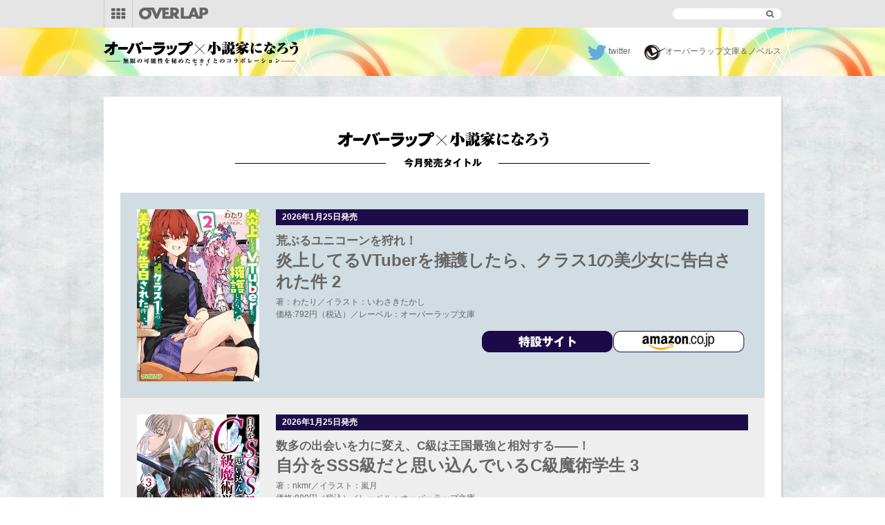

--- FILE ---
content_type: text/html; charset=utf-8
request_url: https://over-lap.co.jp/narou/
body_size: 19875
content:

<?xml version="1.0" encoding="UTF-8"?>
<!DOCTYPE html PUBLIC "-//W3C//DTD XHTML 1.0 Transitional//EN" "http://www.w3.org/TR/xhtml1/DTD/xhtml1-transitional.dtd">
<html xmlns="http://www.w3.org/1999/xhtml" xml:lang="ja" lang="ja">
<head id="ctl00_Head1"><meta http-equiv="Content-Type" content="text/html; charset=UTF-8" /><title>
	株式会社オーバーラップ｜オーバーラップ×小説家になろう
</title><meta http-equiv="Content-Script-Type" content="text/javascript" /><meta name="viewport" content="width=device-width, initial-scale=1.0" /><link id="ctl00_lCommonCss" rel="stylesheet" type="text/css" media="screen,print" href="/Css/common.css" /><link id="ctl00_lPrintCss" rel="stylesheet" type="text/css" media="print" href="/Css/imports/print.css" /><link id="ctl00_ovlCss" rel="stylesheet" type="text/css" media="all" href="/Css/ovl.css" /><link id="ctl00_overlap" rel="stylesheet" type="text/css" media="all" href="/Library/css/overlap.css" />

<!-- Favicon -->
<link id="ctl00_Favicon" rel="shortcut icon" type="text/css" media="all" href="/favicon.ico" />
<!-- jQuery -->
<script type="text/javascript" src="/Js/jquery-1.9.0.min.js"></script>

<!-- etc -->
<script src="/Js/jquery.socialbutton-1.7.3.js" type="text/javascript"></script>
<link id="ctl00_ColorBox" rel="stylesheet" type="text/css" media="all" href="/Js/colorbox/colorbox.css" />
<script type="text/javascript" src="/Js/colorbox/jquery.colorbox-min.js"></script>
<script type="text/javascript" src="/Js/colorbox/jquery.colorbox-jp.js" charset="Shift_JIS" ></script>
<script type="text/javascript" src="js/scrolltopcontrol.js"></script>









<script type="text/javascript" src="http://cdn.topsy.com/topsy.js?init=topsyWidgetCreator"></script>
<meta name="description" content="無限の可能性を秘めたセカイとのコラボレーション。オーバーラップ文庫、オーバーラップノベルスから発売される作品のポータルサイト。" />


<link rel="stylesheet" type="text/css" href="css/narou.css" />
<script type="text/javascript" src="js/jquery.flexslider.js"></script>
<link rel="stylesheet" type="text/css" href="css/flexslider.css" />
<style type="text/css">
div{box-sizing:initial;}
</style>
<script>
    $(function(){
        $(".newlist").on("click", function() {
            $("#booklist3").slideToggle();
        });
    });
</script>

<script>
$(document).ready(function(){
	$(".menu a").colorbox();
});
</script>

		<script>
			$(function(){
				var headH = 60;
			
			   // #で始まるアンカーをクリックした場合に処理
			   $('a[href^=#]').click(function() {
			      // スクロールの速度
			      var speed = 800;// ミリ秒
			      // アンカーの値取得
			      var href= $(this).attr("href");
			      // 移動先を取得
			      var target = $(href == "#" || href == "" ? 'html' : href);
			      // 移動先を数値で取得
			      var position = target.offset().top - headH;
			      // スムーススクロール
			      $('html,body').animate({scrollTop:position}, speed, 'swing');
			      return false;
			   });
			});

		</script>
<script>
			$(document).ready(function(){
				//Examples of how to assign the Colorbox event to elements
				if(!navigator.userAgent.match(/(iPhone|iPad|Android)/)){
					$(".reader").colorbox({iframe:true, innerWidth:1000, innerHeight:685,opacity: 0.8});
				}
				$(".box").colorbox({iframe:true, innerWidth:780, innerHeight:680,opacity: 0.8});
				
				$(".callbacks").colorbox({
					onOpen:function(){ alert('onOpen: colorbox is about to open'); },
					onLoad:function(){ alert('onLoad: colorbox has started to load the targeted content'); },
					onComplete:function(){ alert('onComplete: colorbox has displayed the loaded content'); },
					onCleanup:function(){ alert('onCleanup: colorbox has begun the close process'); },
					onClosed:function(){ alert('onClosed: colorbox has completely closed'); }
				});

				$('.non-retina').colorbox({rel:'group5', transition:'none'})
				$('.retina').colorbox({rel:'group5', transition:'none', retinaImage:true, retinaUrl:true});
				
				//Example of preserving a JavaScript event for inline calls.
				$("#click").click(function(){ 
					$('#click').css({"background-color":"#f00", "color":"#fff", "cursor":"inherit"}).text("Open this window again and this message will still be here.");
					return false;
				});
			});
</script>

  <script type="text/javascript">
$(function() {
  $('#twitter1').socialbutton('twitter', {
  button: 'horizontal',
  text: 'オーバーラップ×小説家になろう',
	url: 'http://over-lap.co.jp/narou/'
  });
  $('#facebook1').socialbutton('facebook_like', {
  button: 'button_count'
  });

  $('#gree1').socialbutton('gree_sf', {
  button: 0
  });
  $('#evernote').socialbutton('evernote', {
  button: 'article-clipper-jp',
  styling: 'full'
  });
  $('#hatena').socialbutton('hatena', {
  button: '../common/img/append.gif'
  });});</script>


  <script type="text/javascript">  
	$(window).load(function() {
	  $('.flexslider').flexslider({
	    animation: "slide",
	    controlNav: false
	  });
	});
  </script>








<script type="text/javascript">
<!--
	var site_path_root = '/';
//-->
</script>
<script type="text/javascript" charset="Shift_JIS" src="/Js/ThickBox/thickbox.js"></script>
<link id="ctl00_lThickBoxCss" rel="stylesheet" href="/Js/ThickBox/thickbox.css" type="text/css" media="all" />
<style type="text/css">
body{font-size:12px;}
h1{font-size:150%;}
#banner{padding:0;}
#banner ul li{display:block;width:auto;padding:0;}
</style>


</head>
<body onload="">
<form name="aspnetForm" method="post" action="/narou/Default.aspx" id="aspnetForm" onsubmit="return (document.getElementById(&#39;__EVENTVALIDATION&#39;) != null);" onkeypress="return ((event.keyCode != 13) || (window.event.srcElement.type != &#39;text&#39;));">
<div>
<input type="hidden" name="__EVENTTARGET" id="__EVENTTARGET" value="" />
<input type="hidden" name="__EVENTARGUMENT" id="__EVENTARGUMENT" value="" />
<input type="hidden" name="__VIEWSTATE" id="__VIEWSTATE" value="/[base64]////[base64]////[base64]////z///8GCAAAAANwaWQGCQAAAAAB9v////z///8GCwAAAAN2aWQJCQAAAAHz/////P///wYOAAAAA3BubwYPAAAAATEB8P////z///8GEQAAAANjYXQJCQAAAAHt/////P///wYUAAAABHN3cmQJCQAAAAHq/////P///wYXAAAAA2ltZwYYAAAAATEB5/////z///8GGgAAAARzb3J0BhsAAAACMTEB5P////z///8GHQAAAAVjaWNvbgkJAAAAAeH////8////BiAAAAADbWluCQkAAAAB3v////z///8GIwAAAANtYXgJCQAAAAHb/////P///wYmAAAABWRwY250BicAAAACLTEB2P////z///8GKQAAAAR1ZG5zCQYAAAAB1f////z///8GLAAAAARkb3NwCQkAAAAB0v////z///8GLwAAAApzZWxsZnJvbV95CQkAAAABz/////z///8GMgAAAApzZWxsZnJvbV9tCQkAAAABzP////z///8GNQAAAAhzZWxsdG9feQkJAAAAAcn////8////BjgAAAAIc2VsbHRvX20JCQAAAAHG/////P///wY7AAAABGhhc3EJCQAAAAHD/////P///[base64]/jg4Pjgq/mir3lh7rnlKgFA0NMQmcQBSHnlLfmgKflkJHjgZHjgrPjg5/jg4Pjgq/mir3lh7rnlKgFA0NNQmcQBR7jgq/jg6rjgqjjgrPjg5/jg4Pjgq/jgrnmg4XloLEFA0NRQmcQBSHjgrPjg5/jg4Pjgq/jgq/jg6rjgqjkvZzlk4HkuIDopqcFA0NRU2cQBSHlpbPmgKflkJHjgZHjgrPjg5/jg4Pjgq/mir3lh7rnlKgFA0NXQmcQBRlEVkTvvIZCbHUtcmF56Zai6YCj5ZWG5ZOBBQNEVkRnEAUM6YCa6LKp5ZWG5ZOBBQNFQ0dnEAUpTGlRdWxsZSDjg6rjgq3jg6Xjg7zjg6wgfCDjgrPjg5/jg4Pjgq/jgrkFA0xJUWcQBSfjg6njg5bjg5Hjg6vjg5XjgqfjgrPjg5/jg4Pjgq/jgrnmg4XloLEFA0xQQmcQBSZMaVF1bGxlIOODquOCreODpeODvOODrCB8IOODnuOCrOOCuOODswUDTFFNZxAFJkxpUXVsbGUg44Oq44Kt44Ol44O844OsIHwg44K/[base64]/ku7YgMgnjgo/jgZ/[base64]/[base64]/jgpPjgarjgafkuIDnt5LjgavjgII644Go44KT44Gn44KC44K544Kt44Or44Gn55Ww5LiW55WM5pS+5rWq44Oh44K3IGEgbGEgY2FydGUgMQrmsZ/[base64]/uuOBjOOAgeOCr+ODqeOCueODoeOCpOODiOOBruWkp+S6uuawl+OCouOCpOODieODq+OBq+aHkOOBi+OCjOOBn+OCiSA1CuS4ieW0jiDlvJMAAzc3MBjjgqzjg6vjg4njgrPjg5/jg4Pjgq/[base64]/ruihjOOBp+KApuKApuacgOW8t+OBruaVteOCkuaJk+OBoeegtOOCjCEh44CA5Luy6ZaT44Go44Go44KC44Gr56C05ruF44Gu5pyq5p2l44KS5YiH44KK6ZaL44GP5oKq5b256Lui55Sf44OV44Kh44Oz44K/44K444O844CB56ys5LiJ5bmV77yBjAHlpKnkuIvjga7lpKfmgqrkurrjgavou6LnlJ/jgZfjgZ/lsJHlubTjgIHkurrjgZ/jgonjgZfjga7lpKfoi7Hpm4TjgavjgarjgosgM+OAgO+9nuWCvuWbveOBrue+juWwkeWls+OBn+OBoeOBqOiLsembhOi7jeWbo+OCkuS9nOOCiuOBvuOBme+9ng/[base64]/jgaHjga/kv7rjgavosqLjgYTjgafjgY/jgozjgabjgYTjgovvvZ4Y44GP44KN44Gt44GT44Gp44KJ44GU44KTCeOCguOBruOBqAM3NTkb44Kq44O844OQ44O844Op44OD44OX5paH5bqrAEdodHRwczovL3d3dy5hbWF6b24uY28uanAvZHAvNDgyNDAxNDgyNC9yZWY9bm9zaW0/[base64]/jgafjgIHku4rjgZPjgZPjgavmmI7jgYvjgZXjgozjgovjg63jg7zjgq/jga7mnIDlpKfjga7np5jlr4bigJXigJUhP3HnnJ/jga7lrp/lipvjgpLpmqDjgZfjgabjgYTjgovjgajmgJ3jgo/jgozjgabjgovnsr7pnIrluKvjgIHlrp/jga/[base64]/[base64]/jgZfjga/mmJ/plpPlm73lrrbjga7oi7Hpm4TpqI7lo6vvvIHikaQM5LiJ5baL5LiO5aSiD+mrmOWzsOODiuODgOODrAM3NTkb44Kq44O844OQ44O844Op44OD44OX5paH5bqrAEdodHRwczovL3d3dy5hbWF6b24uY28uanAvZHAvNDgyNDAxNDg0MC9yZWY9bm9zaW0/[base64]/[base64]/jgZfjgZ/jga7jgafljp/kvZzku6XkuIrjgavopofpgZPjgpLpgLLjgoDjgZPjgajjgavjgZfjgZ8gMQnln47kuYvlhoUG6Jar5a2QG+OCquODvOODkOODvOODqeODg+ODl+aWh+W6q0dodHRwczovL3d3dy5hbWF6b24uY28uanAvZHAvNDgyNDAxNTE4OS9yZWY9bm9zaW0/[base64]/jg6njgrnou6Lnp7vjgZfjgZ/jgonjgIHjgarjgZzjgYvlvJXjgY3jgZPjgoLjgorjga7kv7rjgb7jgafnlbDkuJbnlYzjgavpgKPjgozjgabjgYvjgozjgZ/jgpPjgaDjgYwgM+OAgO+9nuS/uuOBoOOBkeOBruODpuODi+ODvOOCr+OCruODleODiOOAjuiHquWuheOAj+OBr+eVsOS4lueVjOacgOW8t+OBp+OBl+OBn++9ng/jgZfjgpPjgZPjgZvjgYQM5qOu5rKi5pm06KGMG+OCquODvOODkOODvOODqeODg+ODl+aWh+W6q0dodHRwczovL3d3dy5hbWF6b24uY28uanAvZHAvNDgyNDAxNTIwMC9yZWY9bm9zaW0/[base64]/mmYLku6Pjga7miJDnuL7jgajlrp/npL7kvJrjga/liKXjgaDjgo3vvJ/jgI3jgajli5jpgZXjgYTjgZfjgZ/[base64]/jga7jgZfjgYTnj77ku6Pjg4Djg7Pjgrjjg6fjg7Pjg6njgqTjg5UgNg/jgZfjgbDniqzpg6jpmooM6KuP6Kiq55yf5byYG+OCquODvOODkOODvOODqeODg+ODl+aWh+W6q0dodHRwczovL3d3dy5hbWF6b24uY28uanAvZHAvNDgyNDAxNTIzNS9yZWY9bm9zaW0/dGFnPW92ZXJsYXBvZmZpY2lhbC0yMmQCAw9kFgJmDxUBJ2h0dHBzOi8vb3Zlci1sYXAuY28uanAvbmFyb3UvODI0MDA0Mzc2L2QCBA9kFgJmD2QWBGYPFgIfHmdkAgEPFgIfHmdkZPA9+QzzaOsbmFrLlZjUJuPC6Z0DSX1K9hTyGWdLxC7a" />
</div>

<script type="text/javascript">
//<![CDATA[
var theForm = document.forms['aspnetForm'];
if (!theForm) {
    theForm = document.aspnetForm;
}
function __doPostBack(eventTarget, eventArgument) {
    if (!theForm.onsubmit || (theForm.onsubmit() != false)) {
        theForm.__EVENTTARGET.value = eventTarget;
        theForm.__EVENTARGUMENT.value = eventArgument;
        theForm.submit();
    }
}
//]]>
</script>


<script src="/WebResource.axd?d=aZFanAUGaJ0uwEQ0GS7VzT31P15yrvz7QBMqVsm4XJGlhOgFGbQlS7Hv73ZYBBuB3-9R63g8QhWlFHsGMe12dO9chtAPiVYYk_rVk3bTJY41&amp;t=638628531619783110" type="text/javascript"></script>


<script src="/ScriptResource.axd?d=2ec_zDDcYzelavwEEiZqyg2BdELftpgr4Tt8FL0sghAwWJIF9fAw1AP1rgrp0-8FAWwagJz44f2u7_FUvBLoYKnO5kqanU334dafhSgNEwPcDaLvC77ynJHhKp7_705LwYSG74PrBVEmhFgY01TU-TzE_BcWN_6A9EyPx3G7GlQ1&amp;t=2a9d95e3" type="text/javascript"></script>
<script src="/ScriptResource.axd?d=EXD6sdb6NuxAtp2OAVrmG25RLYM5ggpk7l-VNVJadHlovCblbrinTe4w2rUfM-2n5xJn6JEEa7gdS9bRleFghDyfP3LeiOW5n2PugWOu16-_uXoT32icw5oFfaBwmJX-d5VvzBcA81J2PsI9RY67PDBNF9DJKwjQuHYdPgceZ5YXnw40DNnaaKHM7rLmx5dK0&amp;t=2a9d95e3" type="text/javascript"></script>
<div>

<input type="hidden" name="__VIEWSTATEGENERATOR" id="__VIEWSTATEGENERATOR" value="48D0892D" />
<input type="hidden" name="__EVENTVALIDATION" id="__EVENTVALIDATION" value="/wEdABwf3n72l5BiW9j7OZEqQLmfQLsWYtPlqAjF0kKqPbSQyp8WQweb+gNRyDFM0MnlNUz/HBSSlBcV1lckUokZ7rYtw5ef5KWJ1jfRcuOBRNOrcVLwzaGW+01LA7J0MgLpDY4oXdHa67RXYrIu5owruTVOGwunLBObKoZdpgQLBGby7F2Z8yRICi+X6Q9LHjfmf34KxUz8VNcOu5eKRkSfnY9rx60JBbmfi6ydJaqgzpORFLi9oQcir9tIQicc94zQp+8duo5pipq/[base64]/DTmp7T2eIpcsNKKgKvBHnHXvap2MIRu8LVdBYdqylL3lLJaADnJn+RQV4y4D4+O+JOXEBQII/Q0ypf1TDwsXeoFTz85hdQuoXj1zTtiJxy8xl5zdoJ15j0V6Bggo45MxdGqEe2PH2K3xE4iU/vK3nBqWMr2jNzfaAph4=" />
</div>

<script type="text/javascript">
<!--
	// クリックジャック攻撃対策
	CheckClickJack('/Form/Blank.aspx');
//-->
</script>


<script type="text/javascript">
//<![CDATA[
Sys.WebForms.PageRequestManager._initialize('ctl00$smScriptManager', 'aspnetForm', ['tctl00$BodyHeaderMain$UpdatePanel1','','tctl00$BodyHeaderMain$ctl00$UpdatePanel1','','tctl00$BodyHeaderMain$upUpdatePanel',''], [], [], 90, 'ctl00');
//]]>
</script>




<div id="Wrap" class="body_in">
<div class="wrapBottom">
<div class="wrapTop">
	
	
	<div id="ctl00_BodyHeaderMain_UpdatePanel1">


</div>




<header id="head_area" class="category_">
    <div class="inner">
        
        
      
        
        
        <div id="menu_bt">
            <input id="side-menu-toggle" type="checkbox">
            <label class="toggle-switch" for="side-menu-toggle"><i class="icon-th icon"></i></label>
            <!--a href="#"><i class="icon-th icon"></i></a-->
            <div class="overlay"></div>
            <div class="sub_category menu__second-level menu-list">
                <div class="inner">
                    <ul class="category">
                        <li><a href="/lnv">ライトノベル</a></li>
                        <li><a href="/rosage">ロサージュノベルス</a></li>
                        <li><a href="/gardo">コミックガルド</a></li>
                        <li><a href="/pkm">ポケットモンスター</a></li>
                        <li><a href="/agm">アニメ／ゲーム／ミュージック</a></li>
                        <li><a href="/888ce">コミックエッセイ</a></li>
                        <li><a href="/qurie">コミッククリエ</a></li>
                        <li><a href="/LiQulle">LiQulle</a></li>
                        <li><a href="http://loveparfait.over-lap.co.jp/">ラブパルフェ</a></li>
                        <li><a href="http://labo.over-lap.co.jp/">オーバーラップラボ</a></li>
                        <li><a href="http://blog.over-lap.co.jp/">オーバーラップ広報室</a></li>
                        <li><a href="https://store.over-lap.co.jp">オーバーラップストア</a></li>
                        <li><a href="https://hd.over-lap.co.jp/">オーバーラップホールディングス</a></li>
                        <li><a href="https://plus.over-lap.co.jp/">オーバーラップ・プラス</a></li>
                    </ul>
                    <ul class="hdmn">
                        <li class="fb"><a href="https://www.facebook.com/OVERLAP.JP" target="_blank">FaceBook</a></li>
                        <li class="tw"><a href="https://twitter.com/OVL_BUNKO" target="_blank">X</a></li>
                        <li class="lin"><a href="https://page.line.me/overlap_info" target="_blank">LINE</a></li>
                        <li class="yt"><a href="https://www.youtube.com/channel/UCSMaQ6UNtJilCwGz0fFTaAg" target="_blank">YOUTUBE</a></li>
                    </ul>
                    <ul class="hdbn">
                        
                        <!--開始-->
                        <li><a href="/bunko/bunkotaisho11/" target="_blank"><img src="/Library/img/banner/2024bn_1_11tokusetsu_sq.jpg" alt="第11回オーバーラップ文庫大賞受賞作特設サイト" style="width:100%;display: block;" /></a></li>
                        
                    
                    </ul>
                </div>
            </div>
        </div>
        <div id="logo"><a href="/"><img src="/Library/img/common/ovllogo.png" alt="OVERLAP" /></a></div>
        <div id="serch_area"><div id="ctl00_BodyHeaderMain_ctl00_UpdatePanel1">

	

</div>

				<div id="Searchbox_Top">
				    <span class="ct_drop">
                        <select name="ctl00$BodyHeaderMain$ctl00$ddlCategories" id="ctl00_BodyHeaderMain_ctl00_ddlCategories">
	<option value="">すべてのカテゴリ</option>
	<option selected="selected" value="ALL">検索結果</option>
	<option value="BNK">オーバーラップ文庫</option>
	<option value="CDG">CD関連商品</option>
	<option value="CEB">コミックエッセイ</option>
	<option value="CGB">ガルドコミックス情報</option>
	<option value="CGS">コミックガルド作品一覧</option>
	<option value="CLB">BLTLコミック抽出用</option>
	<option value="CMB">男性向けコミック抽出用</option>
	<option value="CQB">クリエコミックス情報</option>
	<option value="CQS">コミッククリエ作品一覧</option>
	<option value="CWB">女性向けコミック抽出用</option>
	<option value="DVD">DVD＆Blu-ray関連商品</option>
	<option value="ECG">通販商品</option>
	<option value="LIQ">LiQulle リキューレ | コミックス</option>
	<option value="LPB">ラブパルフェコミックス情報</option>
	<option value="LQM">LiQulle リキューレ | マガジン</option>
	<option value="LQT">LiQulle リキューレ | タイトル</option>
	<option value="LST">実用書</option>
	<option value="NVF">オーバーラップノベルスｆ</option>
	<option value="NVL">オーバーラップノベルス</option>
	<option value="NVR">ロサージュノベルス</option>
	<option value="OBK">その他書籍全般</option>
	<option value="PKM">ポケモン関連商品</option>
	<option value="WSG">ウェブショップアイテム判別用カテゴリ</option>

</select>
                    </span>
					<input name="ctl00$BodyHeaderMain$ctl00$tbSearchWord" type="text" maxlength="250" id="ctl00_BodyHeaderMain_ctl00_tbSearchWord" class="text" onkeypress="if (event.keyCode==13){__doPostBack(&#39;ctl00$BodyHeaderMain$ctl00$lbSearch&#39;,&#39;&#39;); return false;}" />
					<a id="ctl00_BodyHeaderMain_ctl00_lbSearch" class="TopSearch" href="javascript:__doPostBack(&#39;ctl00$BodyHeaderMain$ctl00$lbSearch&#39;,&#39;&#39;)"><i class="icon icon-search"></i></a>
				</div>
				

</div>
    </div>
</header>




<div id="ctl00_BodyHeaderMain_upUpdatePanel">



</div>



	
	<div id="narou_headder">
	<div class="">
		<h2 class="hide"><a href="/narou">オーバーラップ文庫×小説家になろう</a></h2>
		<ul>
			<li class="m1"><a href="https://twitter.com/OVL_BUNKO">twitter</a></li>

			<li class="m2"><a href="/lnv">オーバーラップ文庫＆ノベルス</a></li>
		</ul>
	</div>
	</div>
	
	
	
	
		












<div id="main_contents">
	<!--div id="narou_pnkz" class="clearfix">
	  	<ul>
	  		<li><a href="/">HOME</a></li>
	  		<li><a href="/narou">オーバーラップ×小説家になろう</a></li>

	  	</ul>
	</div-->
	
	
	<div id="product_contents" class="clearfix">
    
    <!--div class="topbn shadow">
      <a href="/narou/narou-award5/"><img src="/narou/img/topbn.jpg"></a>
    </div-->
    
		
		<div id="booklist1" class="shadow">
		<h2 class="hide">オーバーラップ×小説家になろう</h2>
		<h3 class="hide">ブックリスト</h3>
		<ul class="">
	
		<li class="clearfix">
			<div class="imgs">
			  <a href="http://over-lap.co.jp/Form/Product/ProductDetail.aspx?pid=9784824014412"><img  id="picture" src="/Contents/ProductImages/0/9784824014412_M.jpg" border="0" alt="炎上してるVTuberを擁護したら、クラス1の美少女に告白された件 2" class="" /></a>
			</div>
			<div class="info">
				<h3>2026年1月25日発売</h3>
				<h4>荒ぶるユニコーンを狩れ！</h4>
				<h2>炎上してるVTuberを擁護したら、クラス1の美少女に告白された件 2</h2>
	
				<p class="kk">
					著：わたり／イラスト：いわさきたかし<br />
					価格:792円（税込）／レーベル：オーバーラップ文庫
				</p>
				<p class="s_outline"></p>
				
				<div class="info_bt">
					<p class="amazon_bt">
						<a href="https://www.amazon.co.jp/dp/4824014417/ref=nosim?tag=overlapofficial-22" target="_blank"><img src="img/amz.png"></a>
					</p>
					<p class="special_bt">
						<a href="https://over-lap.co.jp/narou/824012470/"><img src="img/special.png"></a>
					</p>
				</div>
				



			</div>
			
			</span>
		</li>
		
	
		<li class="clearfix">
			<div class="imgs">
			  <a href="http://over-lap.co.jp/Form/Product/ProductDetail.aspx?pid=9784824014474"><img  id="picture" src="/Contents/ProductImages/0/9784824014474_M.jpg" border="0" alt="自分をSSS級だと思い込んでいるC級魔術学生 3" class="" /></a>
			</div>
			<div class="info">
				<h3>2026年1月25日発売</h3>
				<h4>数多の出会いを力に変え、C級は王国最強と相対する――！</h4>
				<h2>自分をSSS級だと思い込んでいるC級魔術学生 3</h2>
	
				<p class="kk">
					著：nkmr／イラスト：嵐月<br />
					価格:880円（税込）／レーベル：オーバーラップ文庫
				</p>
				<p class="s_outline"></p>
				
				<div class="info_bt">
					<p class="amazon_bt">
						<a href="https://www.amazon.co.jp/dp/4824014476/ref=nosim?tag=overlapofficial-22" target="_blank"><img src="img/amz.png"></a>
					</p>
					<p class="special_bt">
						<a href="https://over-lap.co.jp//narou/824008817/"><img src="img/special.png"></a>
					</p>
				</div>
				



			</div>
			
			</span>
		</li>
		
	
		<li class="clearfix">
			<div class="imgs">
			  <a href="http://over-lap.co.jp/Form/Product/ProductDetail.aspx?pid=9784824014566"><img  id="picture" src="/Contents/ProductImages/0/9784824014566_M.jpg" border="0" alt="とんでもスキルで異世界放浪メシ a la carte 1" class="" /></a>
			</div>
			<div class="info">
				<h3>2026年1月25日発売</h3>
				<h4>おいしい思い出をみんなで一緒に。</h4>
				<h2>とんでもスキルで異世界放浪メシ a la carte 1</h2>
	
				<p class="kk">
					著：江口 連／イラスト：雅<br />
					価格:1430円（税込）／レーベル：オーバーラップノベルス
				</p>
				<p class="s_outline"></p>
				
				<div class="info_bt">
					<p class="amazon_bt">
						<a href="https://www.amazon.co.jp/dp/4824014565/ref=nosim?tag=overlapofficial-22" target="_blank"><img src="img/amz.png"></a>
					</p>
					<p class="special_bt">
						<a href="https://over-lap.co.jp/narou/865541670/"><img src="img/special.png"></a>
					</p>
				</div>
				



			</div>
			
			</span>
		</li>
		
	
		<li class="clearfix">
			<div class="imgs">
			  <a href="http://over-lap.co.jp/Form/Product/ProductDetail.aspx?pid=9784824014658"><img  id="picture" src="/Contents/ProductImages/0/9784824014658_M.jpg" border="0" alt="一生働きたくない俺が、クラスメイトの大人気アイドルに懐かれたら 5" class="" /></a>
			</div>
			<div class="info">
				<h3>2026年1月25日発売</h3>
				<h4>この舞台（ステージ）が私の生きる道</h4>
				<h2>一生働きたくない俺が、クラスメイトの大人気アイドルに懐かれたら 5</h2>
	
				<p class="kk">
					著：三崎 弓／イラスト：<br />
					価格:770円（税込）／レーベル：ガルドコミックス
				</p>
				<p class="s_outline"></p>
				
				<div class="info_bt">
					<p class="amazon_bt">
						<a href="https://www.amazon.co.jp/dp/4824014654/ref=nosim?tag=overlapofficial-22" target="_blank"><img src="img/amz.png"></a>
					</p>
					
				</div>
				



			</div>
			
			</span>
		</li>
		
	
		<li class="clearfix">
			<div class="imgs">
			  <a href="http://over-lap.co.jp/Form/Product/ProductDetail.aspx?pid=9784824014818"><img  id="picture" src="/Contents/ProductImages/0/9784824014818_M.jpg" border="0" alt="天下の大悪人に転生した少年、人たらしの大英雄になる 3　～傾国の美少女たちと英雄軍団を作ります～" class="" /></a>
			</div>
			<div class="info">
				<h3>2026年1月25日発売</h3>
				<h4>美少女たちと秘伝の修行で……最強の敵を打ち破れ!!　仲間とともに破滅の未来を切り開く悪役転生ファンタジー、第三幕！</h4>
				<h2>天下の大悪人に転生した少年、人たらしの大英雄になる 3　～傾国の美少女たちと英雄軍団を作ります～</h2>
	
				<p class="kk">
					著：千月さかき／イラスト：もきゅ<br />
					価格:880円（税込）／レーベル：オーバーラップ文庫
				</p>
				<p class="s_outline"></p>
				
				<div class="info_bt">
					<p class="amazon_bt">
						<a href="https://www.amazon.co.jp/dp/4824014816/ref=nosim?tag=overlapofficial-22" target="_blank"><img src="img/amz.png"></a>
					</p>
					<p class="special_bt">
						<a href="https://over-lap.co.jp//narou/824009111/"><img src="img/special.png"></a>
					</p>
				</div>
				



			</div>
			
			</span>
		</li>
		
	
		<li class="clearfix">
			<div class="imgs">
			  <a href="http://over-lap.co.jp/Form/Product/ProductDetail.aspx?pid=9784824014825"><img  id="picture" src="/Contents/ProductImages/0/9784824014825_M.jpg" border="0" alt="幼馴染たちが人気アイドルになった 4　～甘々な彼女たちは俺に貢いでくれている～" class="" /></a>
			</div>
			<div class="info">
				<h3>2026年1月25日発売</h3>
				<h4>これでずーーーーっと一緒だね</h4>
				<h2>幼馴染たちが人気アイドルになった 4　～甘々な彼女たちは俺に貢いでくれている～</h2>
	
				<p class="kk">
					著：くろねこどらごん／イラスト：ものと<br />
					価格:759円（税込）／レーベル：オーバーラップ文庫
				</p>
				<p class="s_outline"></p>
				
				<div class="info_bt">
					<p class="amazon_bt">
						<a href="https://www.amazon.co.jp/dp/4824014824/ref=nosim?tag=overlapofficial-22" target="_blank"><img src="img/amz.png"></a>
					</p>
					<p class="special_bt">
						<a href="https://over-lap.co.jp/narou/824005502/Default.aspx"><img src="img/special.png"></a>
					</p>
				</div>
				



			</div>
			
			</span>
		</li>
		
	
		<li class="clearfix">
			<div class="imgs">
			  <a href="http://over-lap.co.jp/Form/Product/ProductDetail.aspx?pid=9784824014832"><img  id="picture" src="/Contents/ProductImages/0/9784824014832_M.jpg" border="0" alt="真の実力を隠していると思われてる精霊師、実はいつもめっちゃ本気で戦ってます 4" class="" /></a>
			</div>
			<div class="info">
				<h3>2026年1月25日発売</h3>
				<h4>最凶の邪霊の復活の裏で、今ここに明かされるロークの最大の秘密――!?</h4>
				<h2>真の実力を隠していると思われてる精霊師、実はいつもめっちゃ本気で戦ってます 4</h2>
	
				<p class="kk">
					著：アラサム／イラスト：刀 彼方<br />
					価格:858円（税込）／レーベル：オーバーラップ文庫
				</p>
				<p class="s_outline"></p>
				
				<div class="info_bt">
					<p class="amazon_bt">
						<a href="https://www.amazon.co.jp/dp/4824014832/ref=nosim?tag=overlapofficial-22" target="_blank"><img src="img/amz.png"></a>
					</p>
					<p class="special_bt">
						<a href="https://over-lap.co.jp/narou/824007582/"><img src="img/special.png"></a>
					</p>
				</div>
				



			</div>
			
			</span>
		</li>
		
	
		<li class="clearfix">
			<div class="imgs">
			  <a href="http://over-lap.co.jp/Form/Product/ProductDetail.aspx?pid=9784824014849"><img  id="picture" src="/Contents/ProductImages/0/9784824014849_M.jpg" border="0" alt="あたしは星間国家の英雄騎士！⑤" class="" /></a>
			</div>
			<div class="info">
				<h3>2026年1月25日発売</h3>
				<h4>バンフィールド家最大の危機!?</h4>
				<h2>あたしは星間国家の英雄騎士！⑤</h2>
	
				<p class="kk">
					著：三嶋与夢／イラスト：高峰ナダレ<br />
					価格:759円（税込）／レーベル：オーバーラップ文庫
				</p>
				<p class="s_outline"></p>
				
				<div class="info_bt">
					<p class="amazon_bt">
						<a href="https://www.amazon.co.jp/dp/4824014840/ref=nosim?tag=overlapofficial-22" target="_blank"><img src="img/amz.png"></a>
					</p>
					<p class="special_bt">
						<a href="https://over-lap.co.jp/narou/824003584/"><img src="img/special.png"></a>
					</p>
				</div>
				



			</div>
			
			</span>
		</li>
		
	

		</ul>
		</div>
	

		
		<div id="booklist2" class="shadow">
		<h3 class="hide">来月発売タイトル</h3>
		<ul class="">
	
		<li class="clearfix">
			<div class="imgs">
			  <a href="http://over-lap.co.jp/Form/Product/ProductDetail.aspx?pid=9784824015150"><img  id="picture" src="/Contents/ProductImages/NowPrinting_M.jpg" border="0" alt="死にゲー世界をクリアしたら別ゲー悪役貴族に転生しました 1　～前世のチートと不死身の身体で、好き勝手生きます～" class="" /></a>
			</div>
			<div class="info">
				<h3>2026年2月25日発売</h3>
				<h4></h4>
				<h2>死にゲー世界をクリアしたら別ゲー悪役貴族に転生しました 1　～前世のチートと不死身の身体で、好き勝手生きます～</h2>
	
				<p>
					著：こがれ／イラスト：TEDDY／レーベル：オーバーラップ文庫
				</p>
				<div class="info_bt">
					<p class="amazon_bt">
						<a href="https://www.amazon.co.jp/dp/4824015154/ref=nosim?tag=overlapofficial-22" target="_blank"><img src="img/amz.png"></a>
					</p>
					
				</div>
				



			</div>
			
			</span>
		</li>
		
	
		<li class="clearfix">
			<div class="imgs">
			  <a href="http://over-lap.co.jp/Form/Product/ProductDetail.aspx?pid=9784824015174"><img  id="picture" src="/Contents/ProductImages/NowPrinting_M.jpg" border="0" alt="メインヒロインより可愛いモブの田中さん 1" class="" /></a>
			</div>
			<div class="info">
				<h3>2026年2月25日発売</h3>
				<h4></h4>
				<h2>メインヒロインより可愛いモブの田中さん 1</h2>
	
				<p>
					著：3pu／イラスト：にわ田／レーベル：オーバーラップ文庫
				</p>
				<div class="info_bt">
					<p class="amazon_bt">
						<a href="https://www.amazon.co.jp/dp/4824015170/ref=nosim?tag=overlapofficial-22" target="_blank"><img src="img/amz.png"></a>
					</p>
					
				</div>
				



			</div>
			
			</span>
		</li>
		
	
		<li class="clearfix">
			<div class="imgs">
			  <a href="http://over-lap.co.jp/Form/Product/ProductDetail.aspx?pid=9784824015181"><img  id="picture" src="/Contents/ProductImages/NowPrinting_M.jpg" border="0" alt="ラスボスキャラに転生したので原作以上に覇道を進むことにした 1" class="" /></a>
			</div>
			<div class="info">
				<h3>2026年2月25日発売</h3>
				<h4></h4>
				<h2>ラスボスキャラに転生したので原作以上に覇道を進むことにした 1</h2>
	
				<p>
					著：城之内／イラスト：薫子／レーベル：オーバーラップ文庫
				</p>
				<div class="info_bt">
					<p class="amazon_bt">
						<a href="https://www.amazon.co.jp/dp/4824015189/ref=nosim?tag=overlapofficial-22" target="_blank"><img src="img/amz.png"></a>
					</p>
					
				</div>
				



			</div>
			
			</span>
		</li>
		
	
		<li class="clearfix">
			<div class="imgs">
			  <a href="http://over-lap.co.jp/Form/Product/ProductDetail.aspx?pid=9784824015198"><img  id="picture" src="/Contents/ProductImages/NowPrinting_M.jpg" border="0" alt="お隣さんのギャルが僕を惚れさせたくて全力すぎる 2" class="" /></a>
			</div>
			<div class="info">
				<h3>2026年2月25日発売</h3>
				<h4></h4>
				<h2>お隣さんのギャルが僕を惚れさせたくて全力すぎる 2</h2>
	
				<p>
					著：枩 葉松／イラスト：さかむけ／レーベル：オーバーラップ文庫
				</p>
				<div class="info_bt">
					<p class="amazon_bt">
						<a href="https://www.amazon.co.jp/dp/4824015197/ref=nosim?tag=overlapofficial-22" target="_blank"><img src="img/amz.png"></a>
					</p>
					<p class="special_bt">
						<a href="https://over-lap.co.jp/narou/824013309/"><img src="img/special.png"></a>
					</p>
				</div>
				



			</div>
			
			</span>
		</li>
		
	
		<li class="clearfix">
			<div class="imgs">
			  <a href="http://over-lap.co.jp/Form/Product/ProductDetail.aspx?pid=9784824015204"><img  id="picture" src="/Contents/ProductImages/NowPrinting_M.jpg" border="0" alt="クラス転移したら、なぜか引きこもりの俺まで異世界に連れてかれたんだが 3　～俺だけのユニークギフト『自宅』は異世界最強でした～" class="" /></a>
			</div>
			<div class="info">
				<h3>2026年2月25日発売</h3>
				<h4></h4>
				<h2>クラス転移したら、なぜか引きこもりの俺まで異世界に連れてかれたんだが 3　～俺だけのユニークギフト『自宅』は異世界最強でした～</h2>
	
				<p>
					著：しんこせい／イラスト：森沢晴行／レーベル：オーバーラップ文庫
				</p>
				<div class="info_bt">
					<p class="amazon_bt">
						<a href="https://www.amazon.co.jp/dp/4824015200/ref=nosim?tag=overlapofficial-22" target="_blank"><img src="img/amz.png"></a>
					</p>
					<p class="special_bt">
						<a href="https://over-lap.co.jp/narou/824010780/"><img src="img/special.png"></a>
					</p>
				</div>
				



			</div>
			
			</span>
		</li>
		
	
		<li class="clearfix">
			<div class="imgs">
			  <a href="http://over-lap.co.jp/Form/Product/ProductDetail.aspx?pid=9784824015211"><img  id="picture" src="/Contents/ProductImages/NowPrinting_M.jpg" border="0" alt="無気力ニートな元神童、冒険者になる 4　～「学生時代の成績と実社会は別だろ？」と勘違いしたまま無自覚チートに無双する～" class="" /></a>
			</div>
			<div class="info">
				<h3>2026年2月25日発売</h3>
				<h4></h4>
				<h2>無気力ニートな元神童、冒険者になる 4　～「学生時代の成績と実社会は別だろ？」と勘違いしたまま無自覚チートに無双する～</h2>
	
				<p>
					著：ぺもぺもさん／イラスト：福きつね／レーベル：オーバーラップ文庫
				</p>
				<div class="info_bt">
					<p class="amazon_bt">
						<a href="https://www.amazon.co.jp/dp/4824015219/ref=nosim?tag=overlapofficial-22" target="_blank"><img src="img/amz.png"></a>
					</p>
					<p class="special_bt">
						<a href="https://over-lap.co.jp/narou/824001818/"><img src="img/special.png"></a>
					</p>
				</div>
				



			</div>
			
			</span>
		</li>
		
	
		<li class="clearfix">
			<div class="imgs">
			  <a href="http://over-lap.co.jp/Form/Product/ProductDetail.aspx?pid=9784824015228"><img  id="picture" src="/Contents/ProductImages/NowPrinting_M.jpg" border="0" alt="攻撃力ゼロから始める剣聖譚 6　～幼馴染の皇女に捨てられ魔法学園に入学したら、魔王と契約することになった～" class="" /></a>
			</div>
			<div class="info">
				<h3>2026年2月25日発売</h3>
				<h4></h4>
				<h2>攻撃力ゼロから始める剣聖譚 6　～幼馴染の皇女に捨てられ魔法学園に入学したら、魔王と契約することになった～</h2>
	
				<p>
					著：大崎アイル／イラスト：kodamazon／レーベル：オーバーラップ文庫
				</p>
				<div class="info_bt">
					<p class="amazon_bt">
						<a href="https://www.amazon.co.jp/dp/4824015227/ref=nosim?tag=overlapofficial-22" target="_blank"><img src="img/amz.png"></a>
					</p>
					<p class="special_bt">
						<a href="https://over-lap.co.jp//narou/824004925/Default.aspx"><img src="img/special.png"></a>
					</p>
				</div>
				



			</div>
			
			</span>
		</li>
		
	
		<li class="clearfix">
			<div class="imgs">
			  <a href="http://over-lap.co.jp/Form/Product/ProductDetail.aspx?pid=9784824015235"><img  id="picture" src="/Contents/ProductImages/NowPrinting_M.jpg" border="0" alt="凡人探索者のたのしい現代ダンジョンライフ 6" class="" /></a>
			</div>
			<div class="info">
				<h3>2026年2月25日発売</h3>
				<h4></h4>
				<h2>凡人探索者のたのしい現代ダンジョンライフ 6</h2>
	
				<p>
					著：しば犬部隊／イラスト：諏訪真弘／レーベル：オーバーラップ文庫
				</p>
				<div class="info_bt">
					<p class="amazon_bt">
						<a href="https://www.amazon.co.jp/dp/4824015235/ref=nosim?tag=overlapofficial-22" target="_blank"><img src="img/amz.png"></a>
					</p>
					<p class="special_bt">
						<a href="https://over-lap.co.jp/narou/824004376/"><img src="img/special.png"></a>
					</p>
				</div>
				



			</div>
			
			</span>
		</li>
		
	

		</ul>
		</div>
	

		<div class="shadow" id="all_list">
			<a href="/all/">全タイトル一覧を見る</a>
		</div>
		
	</div>
			

		

	


</div>







	
	
	
		



<footer>
    <div class="inner">
        <div id="footer_menu">
            <ul id="footer_menu1">
                <li><a href="https://over-lap.co.jp/lnv">ライトノベル</a></li>
                <li><a href="https://over-lap.co.jp/rosage">ロサージュノベルス</a></li>
                <li><a href="https://over-lap.co.jp/gardo">コミックガルド</a></li>
                <li><a href="https://over-lap.co.jp/pkm">ポケットモンスター</a></li>
                <li><a href="https://over-lap.co.jp/agm">アニメ/ゲーム/CD</a></li>
                <li><a href="https://over-lap.co.jp/888ce/">コミックエッセイ</a></li>
                <li><a href="https://over-lap.co.jp/qurie">コミッククリエ</a></li>
                <li><a href="https://over-lap.co.jp/LiQulle">LiQulle</a></li>
                <li><a href="http://loveparfait.over-lap.co.jp/" target="_blank">ラブパルフェ</a></li>
            </ul>
            <ul id="footer_menu3">
                <li><a href="/Page/c01_1.aspx">会社概要</a></li>
                <li><a href="/Page/c02_1.aspx">アクセス</a></li>
                <li><a href="/Page/s03.aspx">プライバシーポリシー</a></li>
                <li><a href="https://recruit.over-lap.co.jp/" target="_blank">採用情報</a></li>
            </ul>
            <ul id="footer_menu2">
                <li><a href="https://store.over-lap.co.jp">OVERLAP STORE</a></li>
                <li><a href="http://blog.over-lap.co.jp/" target="_blank">オーバーラップ広報室</a></li>
                <li><a href="http://labo.over-lap.co.jp/">オーバーラップラボ</a></li>
                <li><a href="https://hd.over-lap.co.jp/">オーバーラップホールディングス</a></li>
                <li><a href="https://plus.over-lap.co.jp/">オーバーラップ・プラス</a></li>
            </ul>
            <ul id="footer_menu4">
                <li class="fb"><a href="https://www.facebook.com/OVERLAP.JP"></a></li>
                <li class="tw"><a href="https://twitter.com/OVL_BUNKO"></a></li>
                <li class="lin"><a href="https://page.line.me/overlap_info"></a></li>
                <li class="yt"><a href="https://www.youtube.com/user/overlapinc/"></a></li>
            </ul>
        </div>
        <div id="footer_copy">
            <p>サイト内の文章、画像などの著作物は株式会社オーバーラップに属します。複製、無断転載を禁止します。<br />
            COPYRIGHT © OVERLAP,inc All Rights reserved</p>
            <ul id="footer_menu4">
                <li class="fb"><a href="https://www.facebook.com/OVERLAP.JP"></a></li>
                <li class="tw"><a href="https://twitter.com/OVL_BUNKO"></a></li>
                <li class="lin"><a href="https://page.line.me/overlap_info"></a></li>
                <li class="yt"><a href="https://www.youtube.com/user/overlapinc/"></a></li>
            </ul>
            <a href="/Form/Inquiry/InquiryInput.aspx">お問い合わせ</a>
        </div>
        
    </div>
</footer>

<script src="/Library/js/uni.js"></script>
<script src="/Library/js/iscroll.js"></script>
<div id="page-top" class="icon-circle-up icon"></div>



<!-- w2tracker -->

<div id="ctl00_BodyFooterMain_AccessLogTrackerScript1_divTracker">
<script type='text/javascript'>
<!--
	var w2accesslog_account_id = "076_Overlap";
	var w2accesslog_target_domain = "over-lap.co.jp";
	var w2accesslog_cookie_root = "/";
	var w2accesslog_getlog_path = "/Scripts/getlog.gif";

	
	document.write(unescape("%3Csc" + "ript type='text/javascript' src='" + (("https:" == document.location.protocol) ? "https:" : "http:") + "//over-lap.co.jp/Scripts/tracker.js'%3E%3C/sc" + "ript%3E"));
// -->
</script>
</div>



<!-- Google Analytics -->
<!-- Global site tag (gtag.js) - Google Analytics -->
<script async src="https://www.googletagmanager.com/gtag/js?id=UA-32104871-1"></script>
<script>
  window.dataLayer = window.dataLayer || [];
  function gtag(){dataLayer.push(arguments);}
  gtag('js', new Date());

  gtag('config', 'UA-32104871-1');
  gtag('config', 'AW-794827066');
  gtag('config', 'G-G4CJY8H29H');
</script>



<!-- Twitter universal website tag code -->
<script>
!function(e,t,n,s,u,a){e.twq||(s=e.twq=function(){s.exe?s.exe.apply(s,arguments):s.queue.push(arguments);
},s.version='1.1',s.queue=[],u=t.createElement(n),u.async=!0,u.src='//static.ads-twitter.com/uwt.js',
a=t.getElementsByTagName(n)[0],a.parentNode.insertBefore(u,a))}(window,document,'script');
// Insert Twitter Pixel ID and Standard Event data below
twq('init','o25eo');
twq('track','PageView');
</script>
<!-- End Twitter universal website tag code -->



<!-- End Google Analytics -->

<div id="ctl00_BodyFooterMain_AccessLogTrackerScript1_divGetLog">
<script type='text/javascript'>
<!--
	getlog();
// -->
</script>
</div>




	
</div><!--wrapTop-->
</div><!--wrapBottom-->
</div><!--Wrap-->

</form>
</body>
</html>

--- FILE ---
content_type: text/css
request_url: https://over-lap.co.jp/Css/common.css
body_size: 2236
content:
@charset "UTF-8";

@import "imports/reset.css";
@import "imports/base.css";
@import "imports/order.css";
@import "imports/user.css";
@import "imports/hack.css";
@import "imports/parts.css";

.error_inline {
	color:#ff0000;
	padding: 1px !important;	/* for IE */
	display:block!important;
}

body{}
#cp_area{background:url("../img/body_bg.jpg") no-repeat scroll center 0 transparent;width:100%;}

/*ヘッダー*/
#headder{width:auto;height:109px;background:url(../img/head_bg.gif) repeat-x;}
#headder #head_c{width:1064px;margin:0 auto;}

#headder #head_c #logo{float:left;}
#headder #head_c ul{float:right;margin:0 44px 0 0;}
#headder #head_c ul li{float:left;height:73px;}
#headder #head_c ul li a{display:block;text-indent:-9999px;}

.m01 a{width:79px;height:73px;background:url(../img/head_menu.png) 0 0 no-repeat;}
.m01 a:hover{background:url(../img/head_menu.png) 0 -73px no-repeat;}
.m02 a{width:85px;height:73px;background:url(../img/head_menu.png) -79px 0 no-repeat;}
.m02 a:hover{background:url(../img/head_menu.png) -79px -73px no-repeat;}
.m03 a{width:82px;height:73px;background:url(../img/head_menu.png) -164px 0 no-repeat;}
.m03 a:hover{background:url(../img/head_menu.png) -164px -73px no-repeat;}
.m04 a{width:82px;height:73px;background:url(../img/head_menu.png) -246px 0 no-repeat;}
.m04 a:hover{background:url(../img/head_menu.png) -246px -73px no-repeat;}
.m05 a{width:82px;height:73px;background:url(../img/head_menu.png) -328px 0 no-repeat;}
.m05 a:hover{background:url(../img/head_menu.png) -328px -73px no-repeat;}
.m06 a{width:119px;height:73px;background:url(../img/head_menu.png) -410px 0 no-repeat;}
.m06 a:hover{background:url(../img/head_menu.png) -410px -73px no-repeat;}


/*フッダー*/
#footer{height:153px;background:#fabe00;}
#footer #foot_c{width:976px;margin:0 auto;}

#footer #foot_c ul{float:left;width:132px;font-size:11px;margin:20px 0 10px 0;}
#footer #foot_c ul li{padding:2px 0 2px 6px;}
#footer #foot_c .tit01{background:url(../img/foot_menu.png) 0 0 no-repeat;text-indent:-9999px;}
#footer #foot_c .tit02{background:url(../img/foot_menu.png) -200px 0 no-repeat;text-indent:-9999px;}
#footer #foot_c .tit03{background:url(../img/foot_menu.png) -400px 0 no-repeat;text-indent:-9999px;}
#footer #foot_c .tit04{background:url(../img/foot_menu.png) -600px 0 no-repeat;text-indent:-9999px;}
#footer #foot_c .tit05{background:url(../img/foot_menu.png) -800px 0 no-repeat;text-indent:-9999px;}
#footer #foot_c .tit06{background:url(../img/foot_menu.png) -1000px 0 no-repeat;text-indent:-9999px;}

#footer #foot_c #cop01{clear:both;float:left;}
#footer #foot_c #cop01 .ovr{float:left;display:block;background:url(../img/copyright.gif) top right no-repeat;width:976px;font-size:10px;}


/*トップニュース*/
#top_news{height:184px;background:#fef8e5;}
#top_news #news{width:976px;margin:0 auto;padding-top:15px;position:relative;}
#top_news #news .day{width:120px;display:block;float:left;}
#top_news #news li{line-height:2em;}
#top_news .tit_news{background:url(../img/news_tit.gif) no-repeat; height:36px;width:96px;text-indent:-9999px;}
#top_news #news #backnumber{position:absolute;bottom:0;right:0;}

/*ニュース*/

#c_news #news{/*height:400px;*/width:856px;margin:0 auto;padding-top:15px;position:relative;}
#c_news #news .day{width:120px;display:block;float:left;}
#c_news #news li{line-height:2.5em;border-bottom:1px dotted #cbc6b6;}
#c_news .tit_news{background:url(../img/news_tit.gif) no-repeat; height:36px;width:96px;text-indent:-9999px;}
#c_news #news #backnumber{position:absolute;bottom:0;right:0;}

/*アクセス*/
#c_access{width:856px;margin:0 auto;padding-top:15px;position:relative;}

/*コンテンツ*/

#contents{width:976px;margin:10px auto;}
#contents{width:976px;margin:10px auto;}
#contents_about{float:right;width:763px;}
#contents_menu{float:left;width:176px;}


.comment{margin-top:10px;margin-bottom:20px;}
.comment div { }
.comment-header,.comment-sentence,.comment-footer { width: 763px;}
.comment-header,.comment-footer { height: 9px;}
.comment-header { background: url(../img/box-top.png) no-repeat center top;}
.comment-sentence { background: url(../img/box-main.png);}
.comment-sentence p{line-height:1.6em;margin-bottom:1.6em;}
.comment-ny{}
.comment-footer { background: url(../img/box-bottom.png) no-repeat center bottom;}

/*ニュースエリア*/
.comment2{margin-top:10px;margin-bottom:20px;float:left;}
.comment2 div { }
.comment-header2,.comment-sentence2,.comment-footer2 { width: 933px;}
.comment-header2,.comment-footer2 { height: 9px;}
.comment-header2 { background: url(../img/box-top2.png) no-repeat center top;}
.comment-sentence2 { background: url(../img/box-main.png);}
.comment-sentence2 p{line-height:1.6em;margin-bottom:1.6em;}
.comment-ny2{}
.comment-footer2 { background: url(../img/box-bottom2.png) no-repeat center bottom;}



.txt390{float:left;width:390px;margin:25px;}
.txt440{float:left;width:440px;margin:25px;}
.txt700{float:left;width:700px;margin:0px 25px 25px 25px;}

.tit{width:300px;height:24px;text-indent:-9999px;margin:15px 0 15px 20px;margin-top:15px;display:block;float:left;}
.t01{background:url(../img/tit_about01.png);}
.t02{background:url(../img/tit_about02.png);}
.t03{background:url(../img/tit_about03.png);}
.t08{background:url(../img/tit_about04.png);}
.t04{background:url(../img/tit_w01.png);}
.t05{background:url(../img/tit_w02.png);}
.t05z{background:url(../img/tit_w02z.png);}
.t06{background:url(../img/tit_w03.png);}
.t07{background:url(../img/tit_w04.png);}



.sub{width:677px;height:90px;text-indent:-9999px;margin:0 0 5px 25px;display:block;float:left;}
.s01{background:url(../img/about_z02.png) no-repeat;}
.s02{background:url(../img/about_z03.png) no-repeat;}

/*制作実績*/
.wk{width:700px;margin: 0 30px 0 30px;background: #ffffff;float:left;}
.yk img{float:left;}

.works{width:600px;margin:0 50px;border-bottom:1px dotted #cbc6b6;padding-bottom:15px;}
.txt350{float:right;width:350px;margin:10px 0 20px 0;}
.txt100{width:100px;vertical-align: top;}

/*役員紹介*/
.yk{border-bottom:1px dotted #cbc6b6;width:723px;margin: 0 20px 0 20px;}
.txt460{float:left;width:460px;margin:20px 0 20px 0;}
.ls{border-bottom:none!important;}
.yk img{margin:20px 20px 20px 0;float:right;}

.y01{background:url(../img/yakuinname01.png) no-repeat;text-indent:-9999px;height:24px;width:460px;margin-bottom:15px;display:block;float:left;}
.y02{background:url(../img/yakuinname02.png) no-repeat;text-indent:-9999px;height:24px;width:460px;margin-bottom:15px;display:block;float:left;}
.y03{background:url(../img/yakuinname03.png) no-repeat;text-indent:-9999px;height:24px;width:460px;margin-bottom:15px;display:block;float:left;}

/*table*/
#gyo td{vertical-align: top;}
td.td150{width:150px;}

/*左メニュー*/
#contents_menu ul{width:176px;margin-top:10px;}
#contents_menu ul li{float:left;height:26px;margin-bottom:10px;}
#contents_menu ul li.smenu_tit01{background:url(../img/tit_menu01.png) no-repeat;text-indent:-9999px;height:24px;width:176px;}
#contents_menu ul li a{display:block;text-indent:-9999px;}
#contents_menu .m01 a{width:176px;height:26px;background:url(../img/menu_bg01.jpg) 0 0 no-repeat;}
#contents_menu .m01 a:hover{background:url(../img/menu_bg01.jpg) -176px 0 no-repeat;}
#contents_menu .m01 a.selected{background:url(../img/menu_bg01.jpg) -176px 0 no-repeat;}
#contents_menu .m02 a{width:176px;height:26px;background:url(../img/menu_bg01.jpg) 0 -36px no-repeat;}
#contents_menu .m02 a:hover{background:url(../img/menu_bg01.jpg) -176px -36px no-repeat;}
#contents_menu .m02 a.selected{background:url(../img/menu_bg01.jpg) -176px -36px no-repeat;}
#contents_menu .m03 a{width:176px;height:26px;background:url(../img/menu_bg01.jpg) 0 -72px no-repeat;}
#contents_menu .m03 a:hover{background:url(../img/menu_bg01.jpg) -176px -72px no-repeat;}
#contents_menu .m03 a.selected{background:url(../img/menu_bg01.jpg) -176px -72px no-repeat;}

#contents_menu ul li.smenu_tit02{background:url(../img/tit_menu02.png) no-repeat;text-indent:-9999px;height:24px;width:176px;}
#contents_menu .j01 a{width:176px;height:26px;background:url(../img/menu_bg02.jpg) 0 0 no-repeat;}
#contents_menu .j01 a:hover{background:url(../img/menu_bg02.jpg) -176px 0 no-repeat;}
#contents_menu .j01 a.selected{background:url(../img/menu_bg02.jpg) -176px 0 no-repeat;}
#contents_menu .j02 a{width:176px;height:26px;background:url(../img/menu_bg02.jpg) 0 -36px no-repeat;}
#contents_menu .j02 a:hover{background:url(../img/menu_bg02.jpg) -176px -36px no-repeat;}
#contents_menu .j02 a.selected{background:url(../img/menu_bg02.jpg) -176px -36px no-repeat;}
#contents_menu .j03 a{width:176px;height:26px;background:url(../img/menu_bg02.jpg) 0 -72px no-repeat;}
#contents_menu .j03 a:hover{background:url(../img/menu_bg02.jpg) -176px -72px no-repeat;}
#contents_menu .j03 a.selected{background:url(../img/menu_bg02.jpg) -176px -72px no-repeat;}
#contents_menu .j04 a{width:176px;height:26px;background:url(../img/menu_bg02.jpg) 0 -108px no-repeat;}
#contents_menu .j04 a:hover{background:url(../img/menu_bg02.jpg) -176px -108px no-repeat;}
#contents_menu .j04 a.selected{background:url(../img/menu_bg02.jpg) -176px -108px no-repeat;}

.selected{background:-176px;}


.smenu_tit03{background:url(../img/tit_menu03.png) no-repeat;text-indent:-9999px;height:24px;width:176px;}
.smenu_tit04{background:url(../img/tit_menu04.png) no-repeat;text-indent:-9999px;height:24px;width:176px;}

/*other*/
a:hover img{opacity:0.7;}
#logo a:hover img{opacity:1!important;}
.fr{float:right;}
address{margin-top:80px;font-style:normal}

/*clearfix*/
/**.clearfix {width:100%;}**/
.clearfix:after{
    content: ""; 
    display: block; 
    clear: both;}

--- FILE ---
content_type: text/css
request_url: https://over-lap.co.jp/Css/ovl.css
body_size: 11339
content:
@charset "UTF-8";

body {
    color: #000000;
    font-size: 12px;
    margin: 0;
    padding: 0;
}
div, form, h1, h2, h3, h4, ul, li, dl, dt, dd, p {
    line-height: 1.5em;
    margin: 0;
    padding: 0;
}
p, dt, dd {
    text-align: justify;
}
a img, img {
    border: 0 none;
}
li {
    list-style-type: none;
}
table, th, td {
    font-size: 12px;
    line-height: 1.5em;
}
a {
    color: #000000;
    text-decoration: none;
}
a:hover {
    color: #000000;
    text-decoration: underline;
}
a:visited {
    color: #000000;
}
.nt {
    overflow: hidden;
    text-indent: 100%;
    white-space: nowrap;
}
.clearfix {
}
.clearfix:after {
    clear: both;
    content: "";
    display: block;
}

.main_frame{margin: 0 auto;width: 980px;}

#main_area {}
#main_area #main_contents{width:766px;float:left;}
#main_area #bunko_contents{width:552px;float:left;}
#main_area #bunko_contents2{width:766px;float:left;}
#main_area #sub_contents{width:202px;float:right;}
#main_area #menu_contents{width:202px;float:left;margin:0 12px 0 0;}
#main_area #camp_contents{width:764px;float:right;margin:12px 0 0 0;}

#footer_area {background: none repeat scroll 0 0 #000000;height: 60px;}
#footer_area .copyright {color: #FFFFFF;font-size: 9px;margin: 0 auto;padding: 20px 0 0;text-align: right;width: 980px;}

#Foot em.txt{font-size:80%;background:url(../img/common/footer_logo.png) 0 5px no-repeat;display:block;padding-left:40px;clear:both;}
#Foot ul{}
#Foot ul li{float:left;margin:20px 0 5px 0;font-size:90%;}
#foot_menu{background:#ffd000;padding:5px 0;margin:20px 0 0 0;color:#000;}
#foot_menu a{color:#000;}

.bunko_detail_h2 .snsList{margin:6px 7px 0 0 !important;}
.novels_detail_h2 .snsList{margin:6px 7px 0 0 !important;}
#social {height: 35px;margin: 0 auto;width: 980px;}
#twitter1 {float: right;width: 110px;}
#facebook1 {float: right;}

#Header {width: 100%;position:relative;/*margin-bottom:-12px;*/border-bottom:1px solid #333}
#Head {background: #000;height: 34px;width: 100%;}

#gnavi {margin: 0 auto;width: 980px;}
#gnavi h1 a {background: url("../img/common/gnavi_logo.png") no-repeat scroll 0 0 transparent;display: block;height: 34px;width: 113px;}
#gnavi ul{float:right;height:34px;}
#gnavi li{float:left;color:#fff;font-size:80%;line-height:3.5em;}
#gnavi li img{margin-top:5px;margin-left:10px;}
#gnavi li a{color:#fff;}
#gnavi li a:hover{color:#fff;}
#gnavi li.sns{line-height:0;}
#gnavi li.sns img{display:block;margin-top:6px;margin-left:7px;}

/**ALL_TOP**/
#all_top_slider{background:#ffeb95;padding:20px 0;}
#all_top_menu{background:/*url(../img/common/bg_menu.png) repeat-x*/ #ffd000 ;height:36px;margin-bottom: 20px;}

#all_top_menu ul{width:980px;}
#all_top_menu ul li{height:39px;float:left;}
#all_top_menu ul li a{height:39px;float:left;background:url(../img/common/menus.png) no-repeat;display:block;}

#all_top_menu ul li.mn01 a{width:122px;}
#all_top_menu ul li.mn01 a:hover{background-position:0 -39px;}

#all_top_menu ul li.mn02 a{width:122px;background-position:-122px 0;}
#all_top_menu ul li.mn02 a:hover{background-position:-122px -39px;}

#all_top_menu ul li.mn03 a{width:122px;background-position:-245px 0;}
#all_top_menu ul li.mn03 a:hover{background-position:-245px -39px;}

#all_top_menu ul li.mn04 a{width:122px;background-position:-367px 0;}
#all_top_menu ul li.mn04 a:hover{background-position:-367px -39px;}

#all_top_menu ul li.mn05 a{width:122px;background-position:-490px 0;}
#all_top_menu ul li.mn05 a:hover{background-position:-490px -39px;}

#all_top_menu ul li.mn06 a{width:122px;background-position:-612px 0;}
#all_top_menu ul li.mn06 a:hover{background-position:-612px -39px;}

#all_top_menu ul li.mn07 a{width:122px;background-position:-734px 0;}
#all_top_menu ul li.mn07 a:hover{background-position:-734px -39px;}

#all_top_menu ul li.mn08 a{width:123px;background-position:-857px 0;}
#all_top_menu ul li.mn08 a:hover{background-position:-857px -39px;}

/**NOVELS_TOP**/
#novels_top_menu{background:/*url(../img/common/bg_novels_menu.png)*/#aaa repeat-x ;height:36px;margin-bottom: 20px;}

#novels_top_menu ul{width:980px;}
#novels_top_menu ul li{height:36px;float:left;}
#novels_top_menu ul li a{height:36px;float:left;background:url(../img/common/menus.png) no-repeat;display:block;}

#novels_top_menu ul li.mn01 a{width:122px;}
#novels_top_menu ul li.mn01 a:hover{background-position:0 -39px;}

#novels_top_menu ul li.mn02 a{width:122px;background-position:-122px 0;}
#novels_top_menu ul li.mn02 a:hover{background-position:-122px -39px;}

#novels_top_menu ul li.mn03 a{width:122px;background-position:-245px 0;}
#novels_top_menu ul li.mn03 a:hover{background-position:-245px -39px;}

#novels_top_menu ul li.mn04 a{width:122px;background-position:-367px 0;}
#novels_top_menu ul li.mn04 a:hover{background-position:-367px -39px;}

#novels_top_menu ul li.mn05 a{width:122px;background-position:-490px 0;}
#novels_top_menu ul li.mn05 a:hover{background-position:-490px -39px;}

#novels_top_menu ul li.mn06 a{width:122px;background-position:-612px 0;}
#novels_top_menu ul li.mn06 a:hover{background-position:-612px -39px;}

#novels_top_menu ul li.mn07 a{width:122px;background-position:-734px 0;}
#novels_top_menu ul li.mn07 a:hover{background-position:-734px -39px;}

#novels_top_menu ul li.mn08 a{width:123px;background-position:-857px 0;}
#novels_top_menu ul li.mn08 a:hover{background-position:-857px -39px;}


/**bunko**/
#bunko_top_heaader{background:#ffeb95;height:60px;}
#bunko_top_heaader img{float:left;}
#bunko_top_heaader h1{width:790px;margin:10px 0;height: 40px;}
#bunko_top_heaader h1 >a {}
#bunko_top_heaader h2 {margin-top: 20px !important;}
#bunko_top_heaader h2 > img{}
#bunko_top_heaader h1 a:hover img{opacity:1;}
#bunko_top_heaader span{display:block;background:url(../img/common/bunko_catch.png) no-repeat;margin:22px 0 0 0;}

/**PARTS**/
.area_type1{width:378px;padding-bottom:9px;}
.area_type1 h2{background:/*url("../img/common/box_bg_h2.png") */#fff4c3 repeat-x;height: 30px;border-bottom:3px solid #ffd000}

.area_type1 h3{height:2.5em;overflow:hidden;14px;line-height:18px;margin-bottom:0.3em;padding:7px 0 0 0;}
.area_type1 h2 img{float:right;margin:7px;}
.area_type1 ul{width:378px;background:#fbfbfb;}	
.area_type1 ul li span{font-size:10px;line-height:14px;height:4em;overflow:hidden;display:block;}
.area_type1 ul li{height:96px;width:355px;border-bottom:1px dotted #bbbbbb;margin:0 auto;}
.area_type1 li img{float:left;border:3px solid #bbbbbb;margin:7px 5px;}

.area_type2{background:url("../img/common/box_bg_foot_type2.png") no-repeat bottom;width:766px;padding-bottom:10px;}
.area_type2 h2{background:url("../img/common/box_bg_head_type2.png") no-repeat;width:766px;height:10px;}
.area_type2 h3{font-size:14px;line-height:18px;margin-bottom:0.3em;padding:7px 0 0 0;}
.area_type2 h2 img{float:right;margin:12px 15px 0 0;}
.area_type2 ul{background:url("../img/common/box_bg_main_type2.png") repeat-y;padding:0 13px;}	

.area_type3{background:url("../img/common/box_bg_foot_type3.png") no-repeat bottom;width:766px;padding-bottom:9px;}
.area_type3 h2{background:url("../img/common/box_bg_head_type3.png") no-repeat;width:766px;height:45px;font-size:14px;}
.area_type3 h3{font-size:14px;line-height:18px;margin-bottom:0.3em;padding:7px 0 0 0;}
.area_type3 h2 img{float:right;margin:12px 15px 0 0;}
.area_type3 ul{width:766px;background:url("../img/common/box_bg_main_type3.png") repeat-y;}	
.area_type3 ul li span.day{font-size:100%;line-height:1.3em;float:left;width:100px;margin:0.8em 0;}
.area_type3 ul li span.ni{font-size:100%;line-height:1.3em;float:left;width:630px;margin:0.8em 0;}
.area_type3 ul li{width:732px;border-bottom:1px dotted #bbbbbb;margin:0 auto;}
.area_type3 li img{float:left;border:3px solid #bbbbbb;margin:7px 5px;}

.area_type4,.area_type4_2{background:url("../img/common/box_bg_foot_type4.png") no-repeat bottom;width:202px;padding-bottom:6px;}
.area_type4 h2{background:url("../img/common/box_bg_head_type4.png") no-repeat;width:202px;height:34px;}
.area_type4_2 h2{background:url("../img/common/box_bg_head_type4_2.png") no-repeat;width:202px;height:6px;}
.area_type4 h3,.area_type4_2 h3{font-size:14px;line-height:18px;margin-bottom:0.3em;padding:7px 0 0 0;}
.area_type4 h2 img,.area_type4_2 h2 img{float:right;margin:12px 15px 0 0;}
.area_type4 ul,.area_type4_2 ul{background:url("../img/common/box_bg_main_type4.png") repeat-y;}	

.area_type5{background:url("../img/common/box_bg_foot_type5.png") no-repeat bottom;width:552px;padding-bottom:9px;}
.area_type5 h2{background:url("../img/common/box_bg_head_type5.png") no-repeat;width:552px;height:45px;font-size:14px;}
.area_type5 h2 img{float:right;margin:12px 15px 0 0;}
.area_type5 ul{width:552px;background:url("../img/common/box_bg_main_type5.png") repeat-y;}	
.area_type5 ul li{width:525px;margin:0 auto;}

.area_type6{background:url("../img/common/box_bg_foot_type5.png") no-repeat bottom;width:552px;padding-bottom:9px;}
.area_type6 h2{background:url("../img/common/box_bg_head_type5.png") no-repeat;width:552px;height:45px;font-size:14px;}
.area_type6 h2 img{float:right;margin:12px 15px 0 0;}
.area_type6 ul{background:url("../img/common/box_bg_main_type5.png") repeat-y;padding:10px 15px;}	
.area_type6 ul li{float:left;}

.area_type7{background:url("../img/common/box_bg_foot_type5.png") no-repeat bottom;width:552px;padding-bottom:9px;}
.area_type7 h2.d_top{background:url("../img/common/box_bg_head_type5.png") no-repeat;width:552px;height:45px;font-size:14px;}
.area_type7 div.alls{background:url("../img/common/box_bg_main_type5.png") repeat-y;padding:10px 15px;}	
.area_type7 ul li{float:left;}

.area_type8{background:url("../img/common/box_bg_foot_type6.png") no-repeat bottom;width:202px;padding-bottom:6px;}
.area_type8 h2{background:url("../img/common/box_bg_head_type4.png") no-repeat;width:202px;height:34px;}
.area_type8 h3{font-size:14px;line-height:18px;margin-bottom:0.3em;padding:7px 0 0 0;}
.area_type8 h2 img{float:right;margin:12px 15px 0 0;}
.area_type8 ul{background:url("../img/common/box_bg_main_type6.png") repeat-y;}	

.area_type9{background:url("../img/common/box_bg_foot_type5.png") no-repeat bottom;width:552px;padding-bottom:9px;}
.area_type9 h2{background:url("../img/common/box_bg_head_type5.png") no-repeat;width:552px;height:45px;font-size:14px;}
.area_type9 h2 img{float:right;margin:12px 15px 0 0;}
.area_type9 ul{background:url("../img/common/box_bg_main_type5.png") repeat-y;padding:5px 15px;}	
.area_type9 ul li{float:left;}

#bunko_listM_area{background: #fbfbfb;}
#bunko_listM_area .year .month{padding:5px 15px 5px 7px;font-size:15px;margin:20px 0 0 0;}
#bunko_listM_area .year .month li{border-bottom:1px dotted #ccc;}
#bunko_listM_area .year .yyer{font-size:12px;}
#bunko_listM_area .year .month2{padding:5px 15px 5px 30px;font-size:15px;}
#bunko_listM_area .year .month2 li{width:495px;}


#topics_area{float:left;margin-top:10px;}
#topics_area h2 span{background:url("../img/common/box_txt_h2_2.png") 16px center no-repeat;width:180px;height:30px;display:block;float:left;}

#bunko_area{float:right;margin-top:10px;}
#bunko_area h2 span{background:url("../img/common/h_bunko.png") no-repeat;width:180px;height:20px;display:block;float:left;margin:15px 0 0 15px;}

#banner_area{}
#banner_area ul{padding: 7px;background: none repeat scroll 0 0 #fbfbfb;}
#banner_area li{float:left;line-height: 0;margin:2px;}



#news_area{float:left;margin-top:10px;}
#news_area h2 span{background:url("../img/common/h_corp.png") no-repeat;width:180px;height:20px;display:block;float:left;margin:15px 0 0 15px;}

#new_area{float:right;margin-top:10px;}
#new_area h2 span{background:url("../img/common/h_new.png") no-repeat;display:block;float:left;width:175px;margin:9px 0 0 9px;height:16px;}
#new_area li{width:180px;height:114px;margin:0 auto;padding:10px 0;border-bottom:1px dotted #ccc;}
#new_area li img{float:left;margin:0 10px 0 0;width:80px;}
#new_area li span.title{font-size:90%;display: block;float: left;height: 80px;line-height: 1.5em;width: 90px;}
#new_area li span.name{font-size:90%;float:left;width: 90px;}
#new_area li.more{height:20px;padding:5px 0 0;margin:0 auto;border:none;}
#new_area li.more img{float:right;margin:0;width:55px;}

#search_area{float:right;margin-top:10px;}
#search_area h2 span.tps{background:url("../img/common/h_search.png") no-repeat!important;display:block;float:left;width:175px;margin:9px 0 0 9px;height:16px;}
#search_area h2 span{background:url("../img/common/h_search2.png") no-repeat;display:block;float:left;width:175px;margin:9px 0 0 9px;height:16px;}
#search_area li.forms{width:180px;height:15px;margin:0 auto;padding:10px 0;}
#search_area li.advance{text-align:center;width:180px;height:20px;margin:0 auto;padding:4px 0;font-size:90%;}

#webshop_search_area{float:right;margin-top:10px;}
#webshop_search_area h2 span.tps{background:url("../img/common/h_search.png") no-repeat!important;display:block;float:left;width:175px;margin:9px 0 0 9px;height:16px;}
#webshop_search_area h2 span{background:url("../img/common/h_search.png") no-repeat;display:block;float:left;width:175px;margin:9px 0 0 9px;height:16px;}
#webshop_search_area li.forms{width:180px;height:15px;margin:0 auto;padding:10px 0;}
#webshop_search_area li.advance{text-align:center;width:180px;height:20px;margin:0 auto;padding:4px 0;font-size:90%;}




#bunko_slider_area{float:left;margin-top:10px;}
#bunko_slider_area h2 span{background:url("../img/common/h_pickup.png") no-repeat;width:180px;height:20px;display:block;float:left;margin:15px 0 0 15px;}


#bunko_blog_area{background: #fbfbfb;}
#bunko_blog_area p.datetitle{background:url("../img/common/bg_blog_day.png") ;padding:5px;border-bottom:1px solid #ffd000;}
#bunko_blog_area div.title{float:left;width:570px;margin:5px 0 10px 0;font-weight:bold;font-size:110%;background: #ffd000;}
#bunko_blog_area div.title > .day{float:left;width:65px;background: #ffd000;height: ;color:#fff;padding: 8px 10px;height: 3em;}
#bunko_blog_area div.title > .ttl{float:left;width:465px;background: #ddd;min-height: 3em;padding: 8px 10px;overflow:hidden;;}
#bunko_blog_area div.title > .ttl> a{color:#333;}
#bunko_blog_area .datetitle span{font-size:85%;}
#bunko_blog_area p.body{float:left;width:570px;font-size:100%;line-height:1.8em;color:#555;}
#bunko_blog_area p.body a{font-weight:bold;color:#ff9600;}
#bunko_blog_area p.imgs{float:left;margin:5px 20px 0 0;width:146px;float:left;height:146px;/*background:url(../img/common/no_img.jpg);*/}
#bunko_blog_area .catch_img{width:135px;height:135px;overflow:hidden;}
#bunko_blog_area .catch_img img{width:135px;}
#bunko_blog_area >ul >li{border-top: 1px dotted #ccc;padding-bottom: 20px;padding-top: 15px;}
#bunko_blog_area >ul >li:last-child{display:none;}
#bunko_blog_area >ul >li:first-child{border-top:none;padding-top: 0;}
#bunko_blog_area_title{margin-top:10px;background:/*url("../img/common/box_bg_h2.png") */#fff4c3 repeat-x;height: 30px;border-bottom: 3px solid #ffd000;position: relative;}
#bunko_blog_area_title >span{display: block;background: url(../img/common/box_txt_h2_4.png);height: 13px;width: 300px;left:15px;top:0;bottom:0;margin:auto;position:absolute;}
#bunko_blog_area_title >a{display: block;position:absolute;right:7px;top:7px;}



#bunner_area{float:right;margin-top:10px;}
#bunner_area li{width:184px;margin:0 auto;padding:10px 0;border-bottom:1px dotted #ccc;}
#bunner_area li img{float:left;margin:0 10px 5px 0;border:2px solid #c5c5c5;}

#bunko_list_area{float:left;background: #fbfbfb;}
#bunko_list_area ul{margin-bottom: 20px;}
#bunko_list_area li.product_list{width:160px;float:left;margin:0 12px;}
#bunko_list_area li.product_list img{width:156px;}
#bunko_list_area li.product_list p.date{display:block;margin:3px 0;padding:2px;font-size:90%;text-align:center;background:url(../img/common/bg_blog_day.png);}
#bunko_list_area li.product_list p.title{display:block;height:3em;line-height:1.5em;overflow:hidden;}
#bunko_list_area li.product_list p.create{display:block;font-size:90%;}
#bunko_list_area li.product_list div{width:156px;height:220px;overflow:hidden;border:2px solid #dadada;}


.bunko_list_h2{background:/*url("../img/common/box_bg_h2.png") */#fff4c3 repeat-x;height: 30px;border-bottom: 3px solid #ffd000;margin-top: 10px;}
.bunko_list_h2 span{width:180px;height:30px;display:block;float:left;}
.bunko_list_h2 span.lo0{background:url("../img/common/h_lo0.png") no-repeat 15px center;}
.bunko_list_h2 span.lo1{background:url("../img/common/h_lo1.png") no-repeat 15px center;}
.bunko_list_h2 span.lo2{background:url("../img/common/h_lo2.png") no-repeat 15px center;}
.bunko_list_h2 span.lo3{background:url("../img/common/h_lo3.png") no-repeat 15px center;}
.bunko_list_h2 span.lo4{background:url("../img/common/h_lo4.png") no-repeat 15px center;}
.bunko_list_h2 span.lo5{background:url("../img/common/h_lo5.png") no-repeat 15px center;}
.bunko_list_h2 span.lo6{background:url("../img/common/h_lo6.png") no-repeat 15px center;}

.bunko_title_h2{background:/*url("../img/common/box_bg_h2.png")*/ #fff4c3 repeat-x;height: 30px;border-bottom: 3px solid #ffd000;margin-top: 10px;}
.bunko_title_h2 span{display: block;background:url("../img/common/box_txt_h2_5.png") no-repeat 15px center;height: 30px;;}
#bunko_listM_area{float:left;}
#bunko_listM_area h2 span{width:180px;height:20px;display:block;float:left;margin:15px 0 0 15px;}
#bunko_listM_area h2 span.lo0{background:url("../img/common/h_lo0.png") no-repeat;}
#bunko_listM_area h2 span.lo1{background:url("../img/common/h_lo1.png") no-repeat;}
#bunko_listM_area h2 span.lo2{background:url("../img/common/h_lo2.png") no-repeat;}
#bunko_listM_area h2 span.lo3{background:url("../img/common/h_lo3.png") no-repeat;}
#bunko_listM_area h2 span.lo4{background:url("../img/common/h_lo4.png") no-repeat;}
#bunko_listM_area h2 span.lo5{background:url("../img/common/h_lo5.png") no-repeat;}
#bunko_listM_area h2 span.lo6{background:url("../img/common/h_lo6.png") no-repeat;}

#bunko_listM_area li.product_list{width:80px;float:left;margin:10px 6px;}
#bunko_listM_area li.product_list >a{height: 120px;display: block;}
#bunko_listM_area li.product_list img{width:80px;}
#bunko_listM_area li.product_list p.date{display:block;margin:3px 0;padding:2px;font-size:90%;text-align:center;background:url(../img/common/bg_blog_day.png);}
#bunko_listM_area li.product_list p.title{display:block;font-size:90%;line-height:1.5em;height: 6.2em;overflow:hidden;}
#bunko_listM_area li.product_list p.name{display:block;font-size:90%;}
#bunko_listM_area li.product_list .pics{border:1px solid #dadada;}





#bunko_movie_area{float:left;margin-top:10px;}
#bunko_movie_area h2 span{background:url("../img/common/h_movie.png") no-repeat;width:180px;height:20px;display:block;float:left;margin:15px 0 0 15px;}

.bunko_recommned_h2{background:/*url("../img/common/box_bg_h2.png") */#fff4c3 repeat-x;height: 41px;margin-top: 10px;}
.bunko_recommned_h2 span{background:url("../img/common/h_detail.png") no-repeat;width:180px;height:20px;display:block;float:left;margin:15px 0 0 15px;}

#bunko_recommned_area{background: #fbfbfb;}
#bunko_recommned_area h2 span{background:url("../img/common/h_recommend.png") no-repeat;width:180px;height:20px;display:block;float:left;margin:15px 0 0 15px;}
#bunko_recommned_area li.product_list{width:160px;float:left;margin:0 12px;height: 310px;}
#bunko_recommned_area li.product_list img{width:156px;}
#bunko_recommned_area li.product_list p.date{display:block;margin:3px 0;padding:2px;font-size:90%;text-align:center;background:url(../img/common/bg_blog_day.png);}
#bunko_recommned_area li.product_list p.title{display:block;height:3em;line-height:1.5em;overflow:hidden;}
#bunko_recommned_area li.product_list p.create{display:block;font-size:90%;}
#bunko_recommned_area li.product_list div{width:156px;height:215px;overflow:hidden;border:2px solid #dadada;}


#bunko_menu_area{margin-top:10px;}
#bunko_menu_area ul{border-top:1px dotted #ccc;}
#bunko_menu_area li{border-bottom:1px dotted #ccc;height:36px;}

#bunko_menu_area li a{height:36px;width:202px;float:left;background:url(../img/common/bunko_menu.png) #fff no-repeat;display:block;}

#bunko_menu_area .bmn01 a{background:url("../img/common/bunko_menu.png") no-repeat 0 2px;}
#bunko_menu_area .bmn01 a:hover{background:url("../img/common/bunko_menu.png") no-repeat -253px 2px;}
#bunko_menu_area .bmn02 a{background:url("../img/common/bunko_menu.png") no-repeat 0 -38px;}
#bunko_menu_area .bmn02 a:hover{background:url("../img/common/bunko_menu.png") no-repeat -253px -38px;}
#bunko_menu_area .bmn03 a{background:url("../img/common/bunko_menu.png") no-repeat 0 -79px;}
#bunko_menu_area .bmn03 a:hover{background:url("../img/common/bunko_menu.png") no-repeat -253px -79px;}
#bunko_menu_area .bmn04 a{background:url("../img/common/bunko_menu.png") no-repeat 0 -119px;}
#bunko_menu_area .bmn04 a:hover{background:url("../img/common/bunko_menu.png") no-repeat -253px -119px;}
#bunko_menu_area .bmn05 a{background:url("../img/common/bunko_menu.png") no-repeat 0 -159px;}
#bunko_menu_area .bmn05 a:hover{background:url("../img/common/bunko_menu.png") no-repeat -253px -159px;}
#bunko_menu_area .bmn06 a{background:url("../img/common/bunko_menu.png") no-repeat 0 -199px;}
#bunko_menu_area .bmn06 a:hover{background:url("../img/common/bunko_menu.png") no-repeat -253px -199px;}
#bunko_menu_area .bmn07 a{background:url("../img/common/bunko_menu.png") no-repeat 0 -239px;}
#bunko_menu_area .bmn07 a:hover{background:url("../img/common/bunko_menu.png") no-repeat -253px -239px;}

.bunko_detail_h2{background:/*url("../img/common/box_bg_h2.png") */#fff4c3 repeat-x;height: 30px;border-bottom: 3px solid #ffd000;margin-top: 10px;}
.bunko_detail_h2 span{background:url("../img/common/h_detail.png") no-repeat 15px center;width:180px;height:30px;display:block;float:left;margin:0;}

#bunko_detail_area{background: #fbfbfb;}
#bunko_detail_area h2 span{background:url("../img/common/h_detail.png") no-repeat;width:180px;height:20px;display:block;float:left;margin:15px 0 0 15px;}
#bunko_detail_area p.title{background: none repeat scroll 0 0 #FF9600;color: #FFFFFF;display: block;font-size: 80%;margin: 0 0 10px;padding: 0;text-align: center;width: 60px;}
#bunko_detail_area h1{font-size:150%;float:none;width:100%;height: 50px;display:table-cell;vertical-align: middle;}
#bunko_detail_area h2{font-size:110%;/*float:left;*/}
#bunko_detail_area #detailImage{width:100%;}
#bunko_detail_area #detailImage >div{width: 355px;margin: 0 auto;;}
#bunko_detail_area .choil{padding:10px 0 0 0;width:635px;margin:0 auto;}
#bunko_detail_area .choil >p{float: left;min-width: 220px;margin-right: 20px;}

#bunko_detail_area #dtail_bottom >ul>li{float:left;}

.subImage{margin-top:5px;}
.mainImage img, .subImage img{border:2px solid #ccc;width:210px;}

#bunko_detail_area .subImage{margin:5px auto;width: 500px;}
#bunko_detail_area .mainImage img,#bunko_detail_area .subImage img{border:2px solid #ccc;width:auto;}

#bunko_detail_area #detailAll{margin-top: 20px;}
#bunko_detail_area #detailAll>#detailOne>h2{font-size:150%;width: 635px;margin:0 auto;border-top:1px solid #ddd;border-bottom:1px solid #ddd;padding:10px 0}
#bunko_detail_area #detailAll>#detailOne>p.info{width: 635px;margin:20px auto;}

#bunko_detail_area p.labels{margin-bottom:10px;}
#bunko_detail_area span.author{float:left;background: none repeat scroll 0 0 #FF9600;color: #FFFFFF;display: block;font-size: 80%;margin:0 15px 0 0;padding: 0;text-align: center;width: 60px;display:block;}
#bunko_detail_area span.illust{float:left;background: none repeat scroll 0 0 #FF9600;color: #FFFFFF;display: block;font-size: 80%;margin:0 15px 0 0;padding: 0;text-align: center;width: 60px;display:block;}
#bunko_detail_area p.info{margin-top:30px;}
#bunko_detail_area #dtail_main{margin-top:20px;}
#bunko_detail_area #dtail_bottom{/**display:none;**/}
#bunko_detail_area #dtail_bottom ul{margin-top:10px;width:520px;margin:0 auto;}
#bunko_detail_area #dtail_bottom h3.buy{height:31px;width:100%;background:url("../img/common/h_buy.png");margin-bottom:5px;}
#bunko_detail_area #dtail_bottom h3.arsj{height:31px;width:100%;background:url("../img/common/h_arasuji.png");margin-bottom:5px;}
#bunko_detail_area #dtail_bottom ul li{margin:0 1px 0 0;}
#bunko_detail_area .btns{width: 500px;margin: 0 auto 20px;}
#bunko_detail_area .dbt{margin-top:10px;width:500px;}
#bunko_detail_area .pinup{width: 621px;margin: 0 auto 15px;background: #ddd;padding: 7px;font-size:90%}

#bunko_detail_area .dbt2{margin-top:10px;width:500px;}
#bunko_detail_area .dbt3{margin:10px auto;width:270px;}
#bunko_detail_area .information p{width: 650px;margin: 20px auto 0;text-align:center;;}

/**SEARCH**/
.serch_form_type1 {float:left;}
.serch_form_type1 input{width:120px;}
.serch_form_type1 a{width:42px;height:21px;display:inline-block;vertical-align:middle;background: url(../Contents/ImagesPkg/common/btn_search_mini.gif) no-repeat;}
.serch_form_type1 a:hover{background: url(../Contents/ImagesPkg/common/btn_search_mini_o.gif) no-repeat;}
.serch_form_type1 span{display: none;}

/**ICON**/
.icon1{float:right;background:url(../img/common/icon1.png);}

/**��P**/
#static_area_title{height:40px;margin-top:30px;}
.smenu_tit01{background:url(../img/tit_menu01.png) no-repeat scroll 0 0 transparent;width:500px;}

/**award**/
#award_contents{width:100%;}
#award_top_heaader{ background: /*url("../img/common/h_online.png") repeat scroll 0 0 transparent*/ #b1e1ff;height: 60px;}
#award_top_heaader img{float: left;}
#award_top_heaader h1{    height: 40px;
    margin: 12px 0 0 0;
    width: 790px;}


/**static**/
#static_top_heaader{height:60px;}
#static_top_heaader h1 a{margin-top:20px;display:block;width:555px;height:31px;}
#static_top_heaader .pokemon a{background:url(../img/common/pokemon_logo.png) no-repeat scroll 0 0 transparent;}
#static_top_heaader .animation a{background:url(../img/common/animation_logo.png) no-repeat scroll 0 0 transparent;}
#static_top_heaader .music a{background:url(../img/common/music_logo.png) no-repeat scroll 0 0 transparent;}
#static_top_heaader .game a{background:url(../img/common/game_logo.png) no-repeat scroll 0 0 transparent;}
#static_top_heaader .ec a{background:url(../img/common/ec_logo.png) no-repeat scroll 0 0 transparent}
.h_pokemon{background:#d4e8ff;/*background:url(../img/common/h_pokemon.jpg) repeat-x scroll 0 0 transparent;*/}
.h_anime{background:#ebffc5;/*background:url(../img/common/h_anime.jpg) repeat-x scroll 0 0 transparent;*/}
.h_music{background:#f5c1ff;/*background:url(../img/common/h_music.jpg) repeat-x scroll 0 0 transparent;*/}
.h_game{background:#ffe7d2;/*background:url(../img/common/h_game.jpg) repeat-x scroll 0 0 transparent;*/}
.h_webshop{background:#d8fbff;/*background:url(../img/common/h_webshop.jpg) repeat-x scroll 0 0 transparent;*/}
.h_webshop h1 a{margin-top:30px;display:block;width:300px!important;height:31px;}

#ec_info_box{float:right;margin-top:20px;}
#twitter-widget-0{/*margin-top:10px;*/}


#pnkz{/*background:url(../img/common/bg_pankz.png) scroll 0 -5px transparent repeat-x;*/height:26px;font-size:90%}
#pnkz .productClumbs{margin:0;}
#pnkz li{margin:3px 0 0 0;}


#p_footer{border-top:1px solid #ddd;font-size:80%;padding:10px 0 0 0 ;margin-top:10px;}

.question{width:520px;position:relative;}
.question .info{font-size:12px;margin:10px 0;}
.question .check{color:red;font-size:90%;}
.question .anc_head1{background:url(../img/common/anc_head1.png);width:520px;height:40px;}
.question_check .anc_head2{background:url(../img/common/anc_head2.png);width:520px;height:40px;}
.question img.rappun{position:absolute;right:0;}
.question .mail_mag .mailmag_bn{margin-top:15px;position:relative;width:350px;background:url(../img/common/anc_mailmag.png) #ffcea2 no-repeat;border:3px solid #ff9c00;height:85px;margin:0 auto;}
.question .mail_mag .mailmag_bn ul{position:absolute;left:60px;top:60px;font-weight:bold;}
.question .error_inline{display: block;}

.question .go{margin-top:10px;}
.question .qtitle{padding:3px;font-size:12px;background:#ddd}
.question .anser{padding:3px;font-size:12px;}
.question .qarea{margin:10px 0; padding:0 0 10px 0;}
.question .public_q{margin-top:10px;padding-top:10px;border-top:1px dotted #ccc;}
.question .mail_mag{padding-top:10px;margin-top:10px;font-size:10px;border-top:1px dotted #ccc;}
.question .mail_mag ul li,.question .mail_mag span{float:left}
.question .mail_mag .misty{position:absolute;right:0px;top:-30px}

.qa h2{margin:10px 0;}
.question_check{width:520px;position:relative;}
.question_check h3{padding:3px;font-size:12px;background:#ddd}
.question_check div{margin:5px 0;}



ul.sdiv{margin-top:10px;}
ul.sdiv {}
ul.sdiv li{width:244px;margin:0 4px 30px 4px;font-size:90%;display:inline-block;vertical-align:top;}
ul.sdiv li img{width:240px;height:95px;border:2px solid #eee;margin-bottom:10px;padding:10px 0;}
ul.sdiv p.tits{margin-bottom:10px;font-weight:bold;}
ul.sdiv p.gais{}

.sort_type1{float:right;margin:7px!important;padding:0!important;}
.sort_type1 dl dd{padding:1px 3px;border:1px solid #ccc;margin-left:1px;}
.sort_type1 dl dd.selected{background:#ffd000;border:1px solid #ffba00;}
.sort_type1 dl dd.un-selected{background:#ccc;}

.prodanc{text-align:center;height:25px!important;margin-top:10px;border:none!important;}
.prodanc a{display:block;}

.button{cursor:pointer;}
.titlehead{background:url(../img/common/title_head.png) no-repeat;padding:0 0 0 50px;/*margin:44px 0 0;*/min-height:50px;}
.bunkotitlehead{background:url(../img/common/title_head.png) no-repeat  0 5px;padding:0 0 0 55px;/*margin:44px 0 0;*/height:50px;width: 580px;margin:  0 auto;}

.lf{float:left;}
.rf{float:right;}



.hide{
    text-indent:100%;
    white-space:nowrap;
    overflow:hidden;}
.last{border-bottom:none!important;}

#anc_summary{background:url(../img/common/anc_head3.png) no-repeat;width:520px;height:78px;text-indent:-9999px}


.mailmags{margin-top:15px;}
.mailmag_area li{padding:6px 0;}



#bunko_sliderN_area{margin-top:10px;background: #ffd000;padding: 10px;}
#bunko_sliderN_area h2 span{background:url("../img/common/h_pickup.png") no-repeat;width:180px;height:20px;display:block;float:left;margin:15px 0 0 15px;}



/**novels**/
#main_area #novels_contents{width:766px;float:left;padding: 0 0 20px 0;}
#novels_top_heaader{background: #222;height:60px;}
#novels_top_heaader img{float:left;margin:0 10px 0 0;}
#novels_top_heaader h2{margin-top: 20px !important;}
#novels_top_heaader h1{width:790px;margin:10px 0;}
#novels_top_heaader h1 a:hover img{opacity:1;}
#novels_top_heaader h1 a img{height: 40px;}
#novels_top_heaader span{display:block;background:url(../img/common/bunko_catch.png) no-repeat;margin:22px 0 0 0;}

#novels_slider_area{margin-top:10px;padding:10px;background: #aaa;}
#novels_slider_area h2 span{background:url("../img/common/h_pickup.png") no-repeat;width:180px;height:20px;display:block;float:left;margin:15px 0 0 15px;}



#novels_top_bannner{background: #fbfbfb;}
#novels_top_bannner>ul>li{display:block;float: left;width: 179px;height: 70px;margin-left: 6px;}
#novels_top_bannner>ul>li:first-child{margin: 0;}
#novels_top_bannner>ul>li>a>img{width: 179px;}

#novels_top_bannner_title{margin-top:10px;background:/*url("../img/common/box_bg_h2.png") */#000 repeat-x;height: 30px;border-bottom: 3px solid #aaa;position: relative;}
#novels_top_bannner_title >span{display: block;background: url(../novels/img/h2_tokusetsu.png);height: 13px;width: 300px;left:15px;top:0;bottom:0;margin:auto;position:absolute;}

#bunko_top_bannner{background: #fbfbfb;}
#bunko_top_bannner>ul>li{display:block;float: left;width: 179px;height: 70px;margin-left: 6px;}
#bunko_top_bannner>ul>li:first-child{margin: 0;}
#bunko_top_bannner>ul>li>a>img{width: 179px;}

#bunko_top_bannner_title{margin-top:10px;background:/*url("../img/common/box_bg_h2.png") */#fff4c3 repeat-x;height: 30px;border-bottom: 3px solid #ffd000;position: relative;}
#bunko_top_bannner_title >span{display: block;background: url(../img/common/box_txt_h2_6.png);height: 13px;width: 300px;left:15px;top:0;bottom:0;margin:auto;position:absolute;}

#novels_blog_area_title{margin-top:10px;background: #fff;background: #000;width: 766px;height: 30px;border-bottom:3px solid #aaa;position:relative}
#novels_blog_area_title >span{display: block;background: url(../novels/img/h2_blogs.png);height: 13px;width: 300px;left:20px;top:0;bottom:0;margin:auto;position:absolute;}
#novels_blog_area_title >a{display: block;position:absolute;right:7px;top:7px;}

.novels_detail_h2{background:/*url("../img/common/box_bg_h2.png") */#000 repeat-x;height: 30px;border-bottom: 3px solid #aaa;margin-top: 10px;}
.novels_detail_h2 span{background:url("../img/common/h_detail_nv.png") no-repeat 15px center;width:180px;height:30px;display:block;float:left;margin:0;}



#novels_blog_area{margin-bottom: 20px;}
#novels_blog_area p.datetitle{background:url("../img/common/bg_blog_day.png") ;padding:5px;border-bottom:1px solid #ffd000;}
#novels_blog_area div.title{float:left;width:570px;margin:5px 0 10px 0;font-weight:bold;font-size:110%;background: #666;min-height:3em;}
#novels_blog_area div.title > .day{float:left;width:65px;background: #666;height: ;color:#fff;padding: 8px 10px;height: 3em;}
#novels_blog_area div.title > .ttl{float:left;width:465px;background: #ddd;min-height: 3em;padding: 8px 10px;overflow:hidden;;}
#novels_blog_area div.title > .ttl> a{color:#333;}
#novels_blog_area .datetitle span{font-size:85%;}
#novels_blog_area p.body{float:left;width:570px;font-size:100%;line-height:1.8em;color:#555;}
#novels_blog_area p.body a{font-weight:bold;color:#ff9600;}
#novels_blog_area p.imgs{float:left;margin:5px 20px 0 0;width:146px;float:left;height:146px;/*background:url(../img/common/no_img.jpg);*/}
#novels_blog_area .catch_img{width:135px;height:135px;overflow:hidden;}
#novels_blog_area .catch_img img{width:135px;}
#novels_blog_area >ul >li{border-top: 1px dotted #ccc;padding-bottom: 20px;padding-top: 15px;}
#novels_blog_area >ul >li:last-child{display:none;}
#novels_blog_area >ul >li:first-child{border-top:none;}

#novels_bottom_bannner{margin-top: 10px;margin-bottom: 20px;}
#novels_bottom_bannner>ul>li{display:block;float: left;width: 187px;height: 70px;background: #fff;margin-left: 6px;}
#novels_bottom_bannner>ul>li:first-child{margin: 0;}

#novels_menu_area{margin-top:10px;}
#novels_menu_area ul{border-top:1px dotted #666;}
#novels_menu_area li{border-bottom:1px dotted #666;height:36px;}
#novels_menu_area li a{height:36px;width:202px;float:left;background:url(../img/common/novels_menu.png) #fff no-repeat;display:block;}

#novels_menu_area .bmn01 a{background:url("../novels/img/novels_menu.png") no-repeat 0 2px;}
#novels_menu_area .bmn01 a:hover{background:url("../novels/img/novels_menu.png") no-repeat -253px 2px;}
#novels_menu_area .bmn02 a{background:url("../novels/img/novels_menu.png") no-repeat 0 -38px;}
#novels_menu_area .bmn02 a:hover{background:url("../novels/img/novels_menu.png") no-repeat -253px -38px;}
#novels_menu_area .bmn03 a{background:url("../novels/img/novels_menu.png") no-repeat 0 -79px;}
#novels_menu_area .bmn03 a:hover{background:url("../novels/img/novels_menu.png") no-repeat -253px -79px;}
#novels_menu_area .bmn04 a{background:url("../novels/img/novels_menu.png") no-repeat 0 -119px;}
#novels_menu_area .bmn04 a:hover{background:url("../novels/img/novels_menu.png") no-repeat -253px -119px;}
#novels_menu_area .bmn05 a{background:url("../novels/img/novels_menu.png") no-repeat 0 -159px;}
#novels_menu_area .bmn05 a:hover{background:url("../novels/img/novels_menu.png") no-repeat -253px -159px;}
#novels_menu_area .bmn06 a{background:url("../novels/img/novels_menu.png") no-repeat 0 -199px;}
#novels_menu_area .bmn06 a:hover{background:url("../novels/img/novels_menu.png") no-repeat -253px -199px;}
#novels_menu_area .bmn07 a{background:url("../novels/img/novels_menu.png") no-repeat 0 -239px;}
#novels_menu_area .bmn07 a:hover{background:url("../novels/img/novels_menu.png") no-repeat -253px -239px;}

#novels_search_area{float:right;margin-top:10px;}
#novels_search_area h2 span.tps{background:url("../novels/img/h2_search.png") no-repeat!important;display:block;float:left;width:180px;margin:9px 0 0 9px;height:16px;}
#novels_search_area h2 span{background:url("../novels/img/h2_search.png") no-repeat;display:block;float:left;width:175px;margin:9px 0 0 9px;height:16px;}
#novels_search_area li.forms{width:182px;height:15px;margin:0 auto;padding:10px 0;}
#novels_search_area li.advance{text-align:center;width:180px;height:20px;margin:0 auto;padding:4px 0;font-size:90%;}
#novels_search_area .serch_form_type1 {float:left;}
#novels_search_area .serch_form_type1 input{width:120px;}
#novels_search_area .serch_form_type1 a{width:51px;height:20px;display:inline-block;vertical-align:middle;background: url(../novels/img/search_mini.png) no-repeat;}
#novels_search_area .serch_form_type1 a:hover{background: url(../novels/img/search_mini_o.png) no-repeat;}
#novels_search_area .serch_form_type1 span{display: none;}

#novels_new_area{float:right;margin-top:10px;margin-bottom: 15px;}
#novels_new_area h2 span{background:url("../novels/img/h2_new.png") no-repeat;display:block;float:left;width:175px;margin:9px 0 0 9px;height:16px;}
#novels_new_area li{width:180px;height:114px;margin:0 auto;padding:10px 0;border-bottom:1px dotted #666;}
#novels_new_area li a{color:#fff}
#novels_new_area li img{float:left;margin:0 10px 0 0;width:80px;}
#novels_new_area li span.title{font-size:90%;display: block;float: left;height: 80px;line-height: 1.5em;width: 90px;}
#novels_new_area li span.name{font-size:90%;float:left;}
#novels_new_area li.more{height:20px;padding:5px 0 0;margin:0 auto;border:none;}
#novels_new_area li.more img{float:right;margin:0;width:55px;}

#novels_pnkz{height:26px;font-size:90%;color:#fff;padding-top: 0;}
#novels_pnkz .productClumbs{margin:0;}
#novels_pnkz li{margin:3px 0 0 0;}
#novels_pnkz a{color:#fff}

#novels_recommned_area{background: #fbfbfb;}
#novels_recommned_area li.product_list{width:160px;float:left;margin:0 12px;height: 310px;}
#novels_recommned_area li.product_list img{width:156px;}
#novels_recommned_area li.product_list p.date{display:block;margin:3px 0;padding:2px;font-size:90%;text-align:center;background:url(../img/common/bg_blog_day.png);}
#novels_recommned_area li.product_list p.title{display:block;height:3em;line-height:1.5em;overflow:hidden;}
#novels_recommned_area li.product_list p.create{display:block;font-size:90%;}
#novels_recommned_area li.product_list div{width:156px;height:215px;overflow:hidden;border:2px solid #dadada;}

.novels_list_h2{background:/*url("../img/common/box_bg_h2.png") */#000 repeat-x;height: 30px;border-bottom: 3px solid #aaa;margin-top: 10px;}
.novels_list_h2 span{width:180px;height:30px;display:block;float:left;}
.novels_list_h2 span.lo0{background:url("../img/common/h_lo0_nv.png") no-repeat 15px center;}
.novels_list_h2 span.lo1{background:url("../img/common/h_lo1_nv.png") no-repeat 15px center;}
.novels_list_h2 span.lo2{background:url("../img/common/h_lo2_nv.png") no-repeat 15px center;}
.novels_list_h2 span.lo3{background:url("../img/common/h_lo3_nv.png") no-repeat 15px center;}
.novels_list_h2 span.lo4{background:url("../img/common/h_lo4_nv.png") no-repeat 15px center;}
.novels_list_h2 span.lo5{background:url("../img/common/h_lo5_nv.png") no-repeat 15px center;}
.novels_list_h2 span.lo6{background:url("../img/common/h_lo6_nv.png") no-repeat 15px center;}

.bk_nv_list{float:left;}
.bk_nv_list{width: 100%!important;padding-bottom: 3rem;box-sizing: border-box;}
.bk_nv_list .pad_in{padding:3rem;background: #fff;}
.bk_nv_list .box2 h2{}
.bk_nv_list .box2 h2 span:first-child i{font-size:135%;}
.bk_nv_list .box2 >h2>span:first-child{background: #009fe8 url(../img/common/h2_arrow.png) no-repeat right center;background-size:auto 100% ;}
.bk_nv_list .box2 >h2>span:first-child>img{height: 2.5rem;vertical-align:middle;}
.bk_nv_list table{width: 100%;}
.bk_nv_list td.days{width: 20%;vertical-align:top;}
.bk_nv_list td.days h3,.bk_nv_list td.days h4,.bk_nv_list td.days p{display:none;}
.bk_nv_list tr td{border-bottom:1px solid #ddd;padding: 1em 0;}
.bk_nv_list tr:first-child > td.days h3,.bk_nv_list tr:first-child > td.days h4,.bk_nv_list tr:first-child > td.days p{display:block;margin: 0 auto;}
.bk_nv_list tr:first-child > td:nth-child(2){padding-top: 0;}
.bk_nv_list tr:last-child > td:nth-child(2){border-bottom:0;}
.bk_nv_list .imgs{width: 30%;float: left;}
.bk_nv_list .imgs img{width: 100%;margin-bottom: 0.5em;}
.bk_nv_list .imgs >span:nth-child(3),.bk_nv_list .imgs >span:nth-child(4){display:none;}
.bk_nv_list a.s_btn{display:block;float: right;padding: 0.3em 1em;text-decoration:none;border-radius:3px;width: 100%;box-sizing: border-box;text-align:center;font-size:120%;}
#novels_list_area a.s_btn{background: #000;color:#fff}
#bunko_list_area a.s_btn{background: #ffd000;color:#000}
#novels_list_area a.a_btn{background: #fff;color:#999;border:1px solid #999;padding: 0.3em;border-radius: 3px;display:block;width: 100%;box-sizing: border-box;text-align:center;float: right;margin-top: 0.5em;}
#bunko_list_area a.a_btn{background: #fff;color:#999;border:1px solid #999;padding: 0.3em;border-radius: 3px;display:block;width: 100%;box-sizing: border-box;text-align:center;float: right;margin-top:  0.5em;}

.a_btn_end{background: #999;color:#fff;border:1px solid #999;padding: 0.3em;border-radius: 3px;display:block;width: 100%;box-sizing: border-box;text-align:center;float: right;margin-top:  0.5em;}

.bk_nv_list a.s_btn:hover{text-decoration:underline;}
.bk_nv_list .dtls{float: right;width: 70%;padding-left: 2rem;}
.bk_nv_list .dtls h2{font-size:1.5rem;font-weight:900;margin-bottom: 0.5em;}
.bk_nv_list .dtls h3{font-size:1.2rem;color:#009fe8;font-weight:600;margin-bottom: 0.5em;}
.bk_nv_list .dtls h4{font-size:1rem;margin-bottom: 2em;}
.bk_nv_list .dtls h5{font-size:1rem;margin-bottom: 0.5em;}
.bk_nv_list .dtls strong{font-weight:600;}
.bk_nv_list .dtls p{font-size:0.9rem;margin-bottom: 1em;;}
.bk_nv_list .novelty{background: #4fd047;color:#fff;float: right;padding: 0.3em 1em;text-decoration:none;border-radius:3px;font-size:120%;}
.bk_nv_list .flag{background: #ff7163;color:#fff;float: right;padding: 0.3em 1em;text-decoration:none;border-radius:3px;margin-right: 0.5em;font-size:120%;}
.bk_nv_list .dtls a i{font-size:130%;margin-right: 0.2em;}
.bk_nv_list .dtls a:hover{text-decoration:underline;}

.bk_nv_list .days{text-align:center;}
.bk_nv_list .days h3{width: 70%;border:3px solid;font-size:2.8rem;font-family: 'Ropa Sans', sans-serif;font-weight:900;}
.bk_nv_list .days h4{font-size:5.6rem;font-family: 'Asap', sans-serif;color:#009fe8;}
.bk_nv_list .days p{font-size:2rem;color:;text-align:center;font-weight:bold;}
.bk_nv_list .days h5.sp{display:none;}

.bk_nv_list .year{background: ;}
.bk_nv_list .data ul{margin-bottom: 3rem;}
.bk_nv_list .data li{display:inline-block;width: 23%;margin-right: 2.5%;vertical-align:top;}
.bk_nv_list .data li img{width: 100%;margin-bottom: 0.3em;}
.bk_nv_list .data li:last-child{margin-right: 0;}
.bk_nv_list .data a{text-decoration:none;color: #3b3b3b;display:block;}
.bk_nv_list .data a:hover{text-decoration:underline;}
.bk_nv_list .data .title{font-size:1.5rem;margin-bottom: 0.1em;font-weight:600;}
.bk_nv_list .data .name{font-size:1.2rem;}
.bk_nv_list div.yyer h2{padding: 0.5em 1em;background: #002646;color:#fff;font-weight:600;}
.bk_nv_list div.month h3{background:#b6def0;font-weight:600;padding: 0.5em 1em;color:#3b3b3b;margin-bottom: 0.8rem;}
.bk_nv_list div.month h3 a{text-decoration:none;color: #3b3b3b;display:block;}

.bk_nv_list td div{ box-sizing: border-box;}

/*�����g�b�v*/
#main_area > div#t_area1 {margin-bottom: 7px;;}
#main_area > div > #top_c1{width: 378px;margin-right: 20px;float:left;}

#main_area > div > #top_c2{width: 582px;float:right;}
#main_area > div > #top_c2 #top_new_area > ul{background: #fbfbfb;padding: 15px;}
#main_area > div > #top_c2 #top_new_area{float:right;margin-top:10px;}
#main_area > div > #top_c2 #top_new_area h2{background:/*url("../img/common/box_bg_h2.png") */ #fff4c3  repeat-x;height: 30px;border-bottom: 3px solid #ffd000;}
#main_area > div > #top_c2 #top_new_area h2 span{width:200px;float: left;display: block;background:url("../img/common/box_txt_h2_1.png") no-repeat 15px center;height: 30px;;}
#main_area > div > #top_c2 #top_new_area li{width:130px;margin:0 auto 14px 10px;float:left;}
#main_area > div > #top_c2 #top_new_area li:first-child{margin-left: 0;}
#main_area > div > #top_c2 #top_new_area li:nth-child(5){margin-left: 0;}
#main_area > div > #top_c2 #top_new_area li > a{display:block;width: 130px;float:left;height: 180px;overflow: hidden;margin-bottom: 5px;}
#main_area > div > #top_c2 #top_new_area li img{width: 130px;margin:0 0 10px 0;}
#main_area > div > #top_c2 #top_new_area li span.title{font-size:90%;display: block;float: left;height: 4.2em;line-height: 1.5em;overflow: hidden;margin-bottom: 10px;}
#main_area > div > #top_c2 #top_new_area li span.label{font-size:85%;display: block;float: left;height: 2em;line-height: 1.5em;overflow: hidden;margin-bottom: 2px;}
#main_area > div > #top_c2 #top_new_area li span.name{font-size:90%;float:left;}
#main_area > div > #top_c2 #top_new_area li.more{height:20px;padding:5px 0 0;margin:0 auto;border:none;}
#main_area > div > #top_c2 #top_new_area li.more img{float:right;margin:0;width:55px;}

#main_area > div > #top_c3{width: 582px;margin-left: 20px;float:right;}
#main_area > div > #top_c3 #top_copnews_area{padding-bottom:9px;}
#main_area > div > #top_c3 #top_copnews_area h2{background:/*url("../img/common/box_bg_h2.png") */ #fff4c3 repeat-x;height: 30px;border-bottom: 3px solid #ffd000;}
#main_area > div > #top_c3 #top_copnews_area h2 span{width:200px;float: left;display: block;background:url("../img/common/box_txt_h2_3.png") no-repeat 15px center;height: 30px;;}
#main_area > div > #top_c3 #top_copnews_area h3{font-size:14px;line-height:18px;margin-bottom:0.3em;padding:7px 0 0 0;}
#main_area > div > #top_c3 #top_copnews_area h2 img{float:right;margin:7px;}
#main_area > div > #top_c3 #top_copnews_area ul{background: #fbfbfb;padding: 15px}	
#main_area > div > #top_c3 #top_copnews_area ul li span.day{font-size:100%;line-height:1.3em;float:left;width:100px;margin:0.8em 0;}
#main_area > div > #top_c3 #top_copnews_area ul li span.ni{font-size:100%;line-height:1.3em;float:left;width:450px;margin:0.8em 0;}
#main_area > div > #top_c3 #top_copnews_area ul li{border-bottom:1px dotted #bbbbbb;margin:0 auto;}
#main_area > div > #top_c3 #top_copnews_area ul li:last-child{border:none;}
#main_area > div > #top_c3 #top_copnews_area li img{float:left;border:3px solid #bbbbbb;margin:7px 5px;}

#main_area > div > #top_c4{width: 378px;float:right;}

.area_type10{width:736px;padding-bottom:9px;background: #fff;padding:15px;}

.area_type11{background: #000;width:200px;padding-bottom:6px;border:1px solid #555;}
.area_type11 h2{height:34px;background: #333;}
.area_type11 h3{font-size:14px;line-height:18px;margin-bottom:0.3em;padding:7px 0 0 0;}
.area_type11 h2 img{float:right;margin:12px 15px 0 0;}
.area_type11 ul{}	


#bunko_detail_area #picture{width:auto!important;}
#bunko_detail_area .information table{width: 500px;margin:0 auto;margin-bottom: 20px;}
#bunko_detail_area .information table td{padding:3px;}
#bunko_detail_area .information table td:nth-child(odd){background: #ddd;width: 60px;}

#novels_detail_area #picture{width:auto!important;}
#novels_detail_area .information table{width: 500px;margin:0 auto;margin-bottom: 20px;}
#novels_detail_area .information table td{padding:3px;}
#novels_detail_area .information table td:nth-child(odd){background: #ddd;width: 60px;}

#novels_detail_area p.title{background: none repeat scroll 0 0 #FF9600;color: #FFFFFF;display: block;font-size: 80%;margin: 0 0 10px;padding: 0;text-align: center;width: 60px;}
#novels_detail_area h1{font-size:150%;float:none;width:100%;height: 50px;display:table-cell;vertical-align: middle;}
#novels_detail_area h2{font-size:110%;/*float:left;*/}
#novels_detail_area #detailImage{width:100%;}
#novels_detail_area #detailImage >div{width: 355px;margin: 0 auto;;}
#novels_detail_area .choil{padding:10px 0 0 0;width:635px;margin:0 auto;}
#novels_detail_area .choil >p{float: left;width: 220px;}

#novels_detail_area #dtail_bottom >ul>li{float:left;}

#novels_detail_area .subImage{margin:5px auto;width: 500px;}
#novels_detail_area .mainImage img,#bunko_detail_area .subImage img{border:2px solid #ccc;width:auto;}

#novels_detail_area #detailAll{margin-top: 20px;}
#novels_detail_area #detailAll>#detailOne>h2{font-size:150%;width: 635px;margin:0 auto;border-top:1px solid #ddd;border-bottom:1px solid #ddd;padding:10px 0}
#novels_detail_area #detailAll>#detailOne>p.info{width: 635px;margin:20px auto;}

#novels_detail_area p.labels{margin-bottom:10px;}
#novels_detail_area span.author{float:left;background: none repeat scroll 0 0 #FF9600;color: #FFFFFF;display: block;font-size: 80%;margin:0 15px 0 0;padding: 0;text-align: center;width: 60px;display:block;}
#novels_detail_area span.illust{float:left;background: none repeat scroll 0 0 #FF9600;color: #FFFFFF;display: block;font-size: 80%;margin:0 15px 0 0;padding: 0;text-align: center;width: 60px;display:block;}
#novels_detail_area p.info{margin-top:30px;}
#novels_detail_area #dtail_main{margin-top:20px;}
#novels_detail_area #dtail_bottom{/**display:none;**/}
#novels_detail_area #dtail_bottom ul{margin-top:10px;width:520px;margin:0 auto;}
#novels_detail_area #dtail_bottom h3.buy{height:31px;width:100%;background:url("../img/common/h_buy.png");margin-bottom:5px;}
#novels_detail_area #dtail_bottom h3.arsj{height:31px;width:100%;background:url("../img/common/h_arasuji.png");margin-bottom:5px;}
#novels_detail_area #dtail_bottom ul li{margin:0 1px 0 0;}
#novels_detail_area .btns{width: 500px;margin: 0 auto 20px;}
#novels_detail_area .dbt{margin-top:10px;width:500px;}
#novels_detail_area .pinup{width: 621px;margin: 0 auto 15px;background: #ddd;padding: 7px;font-size:90%;;}
#novels_detail_area .dbt2{margin-top:10px;width:500px;}
#novels_detail_area .dbt3{margin:10px auto;width:270px;}
#novels_detail_area .information p{width: 650px;margin: 20px auto 0;text-align:center;;}
#novels_detail_area .subImage{margin:5px auto;width: 500px;}
#novels_detail_area .mainImage img,#novels_detail_area .subImage img{border:2px solid #ccc;width:auto;}


/*shadow*/
.shadow{
box-shadow: 0 1px 2px #ddd;
-moz-box-shadow:0 1px 2px #ddd; /* Firefox */
-webkit-box-shadow: 0 1px 2px #ddd;  ; /* Chrome, Safari */

behavior: url(PIE.htc);}
.shadow2{
box-shadow: 0 1px 2px #000;
-moz-box-shadow:0 1px 2px #000; /* Firefox */
-webkit-box-shadow: 0 1px 2px #000;  ; /* Chrome, Safari */

behavior: url(PIE.htc);}
.rad{
  border-radius: 2px;
  -moz-border-radius: 2px;
  -webkit-border-radius: 2px;}
  
.rad2{
  border-radius: 0 0 2px 2px;
  -moz-border-radius: 0 0 2px 2px;
  -webkit-border-radius: 0 0 2px 2px;}
 
#Searchbox_Top{margin: 7px 0 0 10px;}
#Searchbox_Top >input{background: url(../img/common/top_search.png) no-repeat 5px 2px #fff;float:left;border-radius:3px;-moz-border-radius:3px;-webkit-border-radius:3px;border:0;height: 20px;width: 100px;padding:0 10px 0 25px;}
#Searchbox_Top a > span{display:block;float:left;}
#Searchbox_Top .TopSearch{display:none;}


/*parts92*/
#gnavi div{float:left;}
#gnavi div a {
    background: transparent url("../img/common/gnavi_logo.png") no-repeat scroll 0 0;
    display: block;
    height: 34px;
    width: 113px;
}



--- FILE ---
content_type: text/css
request_url: https://over-lap.co.jp/Library/css/overlap.css
body_size: 11771
content:
@charset "UTF-8";
@import url('https://fonts.googleapis.com/css?family=Cormorant:400,700');
@import url('https://fonts.googleapis.com/css?family=Oswald:400,700');
@import url('https://fonts.googleapis.com/earlyaccess/mplus1p.css');
@import url('fantastic.css');

body,button,input,select,table,textarea,header,footer{font-size: 1em;color:#333;font-family: メイリオ, Meiryo,  游ゴシック体, 'Yu Gothic', YuGothic, 'ヒラギノ角ゴシック Pro', 'Hiragino Kaku Gothic Pro','ＭＳ Ｐゴシック', 'MS PGothic', sans-serif;}
h1,h2,h3{font-weight:bold;}

/*基本設定*/
html{font-size: 62.5%;}
body{font-size:1.6rem;color:#666666;min-width:980px;}
div,li,a,figure,ul,article{box-sizing:border-box;}
p{text-align: justify; text-justify: inter-ideograph;word-break: normal;word-break: break-all;text-align:justify;}
h2{line-height:1.3em;}
header a:visited{color:#666666;text-decoration:none;}
a:link, a:visited:link, a:visited{color:#666666;text-decoration:none;}
a:hover,a:visited:hover{color:#666666;text-decoration:underline;}
a:hover img{opacity:0.7;}
i.icon{vertical-align: sub;vertical-align:middle;margin-right: 0.3em;}
a.blank:after{font-family: 'fantastic';content:'\004f';vertical-align:top;margin-left: 0.2em;}
img{pointer-events: none;  user-select: none;  vertical-align: ;  -webkit-user-select: none;  -ms-interpolation-mode: bicubic;}
a img{pointer-events: auto;}


/*class Set*/
.inner{width: 980px;margin: 0 auto;}
.shadow{box-shadow:0px 1px 3px 0px #d6d6d6;-moz-box-shadow:0px 1px 3px 0px #d6d6d6;-webkit-box-shadow:0px 1px 3px 0px #d6d6d6;}
.shadow2{box-shadow:0px 1px 3px 0px #555;-moz-box-shadow:0px 1px 3px 0px #555;-webkit-box-shadow:0px 1px 3px 0px #555;}
.list{width:100%;margin:0;padding:0;display:-webkit-box;display:-moz-box;display:-ms-box;display:-webkit-flexbox;display:-moz-flexbox;display:-ms-flexbox;display:-webkit-flex;display:-moz-flex;display:-ms-flex;display:flex;-webkit-box-lines:multiple;-moz-box-lines:multiple;-webkit-flex-wrap:wrap;-moz-flex-wrap:wrap;-ms-flex-wrap:wrap;flex-wrap:wrap;}
.list2{width:100%;}
.list img{width: 100%;}

li.btn_read{background: #e60012;}
li.btn_questionnaire{background: #e60012;}
li.btn_special{background: #333;}
li.btn_gardo{background: #009fe8;}
li.btn_campaign{background: #4fd047;}
li.btn_gift{background: #4fd047;}
.btn_input_pos{background: #ffd000;}
.btn_input_neg{background: #ddd;}

/*リスト1*/
.list li{font-size:1.4rem;margin-bottom: 1em;}
.list li{width: 16.666%;padding: 0.33%;}
.list li figure{margin-bottom: 0.3em;}
.list li small{font-size:1.1rem;display:block;margin-bottom: 0.3^em;}
.list li span.credit{font-size:1.2rem;}
.list li .list_img{margin-bottom: 0.8em;}
.list li .list_img figure{vertical-align: middle;display:table-cell;}
/*リスト2*/
.list2 >li{width: 100%;display:table;margin-bottom: 1em;padding-bottom: 1em;border-bottom:1px solid #aaa;}
.list2 li >figure{position:relative;width: 20.5%;display:table-cell;vertical-align: top;margin-bottom: 0.3em;}
.list2 li >figure >i{color:#fff;position:absolute;top:0em;left:0em;font-size:1.1rem;padding: 0.25em 0.75em;}
.list2 li >figure >i.bnk{background: #f39800;}
.list2 li >figure >i.nvl{background: #000;}
.list2 li >figure >i.nvf{background: #E85298;}
.list2 li >figure >a{}
.list2 li >figure >a>img{width: 100%;display:block;}
.list2 li >div{width: 79.5%;display:table-cell;vertical-align: top;padding:0 1em  1em  1.5em;}
.list2 li >div small{margin-bottom: 1em;display:inline-block;}
.list2 li >div small i:after{content:"｜"}
.list2 li >div .title{font-size:2.8rem;margin-bottom: 0.5em;}
.list2 li >div .auth{margin-bottom: 1em;}
.list2 li >div .catch{margin-bottom: 0.5em;padding: 0;color:#f39800;}
.list2 li >div .outline{margin-bottom: 1em;}
.list2 li >div .btns{width: 100%;display:table;}
.list2 li >div .btns>li{width: 24%;margin: 0.5%;display:inline-block;border-radius: 5px;}
.list2 li >div .btns>li a{text-decoration:none;font-weight:bold;color:#fff;padding: 0.75em 0.5em;text-align:center;font-size:1.4rem;border-radius:0.5rem;display:block;}
#lightnovel_next .list2 li >div .btns>li a{font-size:1.2rem;}
.list2 li >div .btns>li a:before{content: "\f105";font-family:'fantastic';margin-right: 0.5em;}
.list2 li >div .btns>li a:hover{opacity:0.7;}
.list2 li .list_img{margin-bottom: 0.8em;}
.list2 li .list_img figure{vertical-align: middle;display:table-cell;}

.fb:before{
    display: inline-block;
    content: "";
    background: url(../../library/img/common/icon_facebook.svg);
    background-size: contain;
    background-position: center center;
    background-repeat: no-repeat;
    filter: brightness(0) saturate(100%) invert(65%) sepia(0%) saturate(448%) hue-rotate(194deg) brightness(95%) contrast(84%);
    width: 1em;
    height: 1em;
    font-size: 1.25rem;
}
.tw:before{
    display: inline-block;
    content: "";
    background: url(../../library/img/common/icon_x.svg);
    background-size: contain;
    background-position: center center;
    background-repeat: no-repeat;
    filter: brightness(0) saturate(100%) invert(65%) sepia(0%) saturate(448%) hue-rotate(194deg) brightness(95%) contrast(84%);
    width: 1em;
    height: 1em;
    font-size: 1.25rem;
}
.lin:before{
    display: inline-block;
    content: "";
    background: url(../../library/img/common/icon_line.svg);
    background-size: contain;
    background-position: center center;
    background-repeat: no-repeat;
    width: 1em;
    height: 1em;
    font-size: 1.25rem;
}
.yt:before{
    display: inline-block;
    content: "";
    background: url(../../library/img/common/icon_youtube.svg);
    background-size: contain;
    background-position: center center;
    background-repeat: no-repeat;
    filter: brightness(0) saturate(100%) invert(65%) sepia(0%) saturate(448%) hue-rotate(194deg) brightness(95%) contrast(84%);
    width: 1em;
    height: 1em;
    font-size: 1.25rem;
}

.mrk_bnk{background: #ffd000;color:#fff;padding: 0.15em 0.75em;margin-bottom: 0.5em;display:inline-block;}
.mrk_nvl{background: #000;color:#fff;padding: 0.15em 0.75em;margin-bottom: 0.5em;display:inline-block;}
.mrk_grd{background: #009fe8;color:#fff;padding: 0.15em 0.75em;margin-bottom: 0.5em;display:inline-block;}
.icon_new{background: #ff0000;padding: 0.15em 0.75em;color:#fff;border-radius:3px;display: inline-block;}

/*ヘッダ*/
.body_in{padding-top: 40px;}
#head_area{background: #e5e5e5;width: 100%;z-index:10000;top:0;}
#menu_bt{border-left:1px solid #ccc;border-right:1px solid #ccc;font-size:2rem;padding: 0.5em;line-height:0;display: table-cell;vertical-align: middle;}
#side-menu-toggle{display:none;}
#menu_bt i{margin-right: 0;}
#menu_bt:hover{background: #efefef;}
#logo{display: table-cell;padding: 0 0 0 0.75em;vertical-align: middle;}
header{position: fixed;}
header#head_area #serch_area{    display: table-cell;position: relative;width: 100%;text-align: right; vertical-align: middle;}
header#head_area #serch_area input{padding:0.25em 2.5em 0.25em 0.75em;border-radius:1em;border:none;font-size:80%;color:#666;}
header#head_area #serch_area a{position: absolute;margin: auto;display: table;top: 0;bottom: 0;right:7px;}
header#head_area #Searchbox_Top{margin: 0;}
header#head_area #Searchbox_Top >input{height: auto;width: auto;float:none;background: #fff;;;;}
header#head_area #Searchbox_Top .TopSearch{display:flex;    align-items: center;}
.icon-th:before{font-family: 'fantastic' !important;color:#666;}

#footer_menu{border-bottom: 1px solid #cbcbcb;}
.sub_category{position:absolute;left:0;right:0;left:0;background: #fff;z-index:10;border-top:1px solid #f6f6f6;margin-top: 0.75em;padding: 1em;}
.sub_category ul.category{width: 55%;column-count: 2;border-right: 1px solid #cbcbcb;display: table-cell;}
.sub_category ul.category li:before{content: "\f105";font-family:'fantastic';margin-right: 0.4em;}
.sub_category ul.hdmn li:before{font-family:'fantastic';margin-right: 0.4em;}
.sub_category ul.hdmn{width: 22.5%;border-right: 1px solid #cbcbcb;display: table-cell;padding:0 1em;}
.sub_category ul.hdbn{width: 22.5%;display: table-cell;padding:0 1em;border: none;vertical-align: top;}
.sub_category ul.hdbn img{width: 100%;display: block;}
.sub_category ul li{line-height: 1.5;font-size:1.5rem;padding: 0.5em 0;}

/*ヘッドメニュー*/
#menu_bt div.menu__second-level {
    left: 0;
    box-sizing: border-box;
    width: 100%;
    margin-top: 0.5em;
    padding: 20px 2%;
    background: #efefef;
    -webkit-transition: all .2s ease;
    transition: all .2s ease;
    opacity:0;
    display:none;
}
#menu_bt:hover div.menu__second-level {
    visibility: visible;
    opacity: 1;
    display: block;
}


/*フッダ*/
footer{background: #e5e5e5;font-size:1.25rem;padding: 2em 0;}
footer ul{padding:0 1em 1em 1em;}
footer li{margin-bottom: 0.5em;}
footer a{color:#999!important;}
footer li a:hover{text-decoration:underline;}
footer li:before{content: "\f105";font-family:'fantastic';margin-right: 0.4em;font-size:80%;color:#999!important;}
footer >div>div{display:table;width: 100%;}
#footer_menu{border-bottom: 1px solid #cbcbcb;}
#footer_menu1{width: 50%;display:table-cell;border-right: 1px solid #cbcbcb;column-count: 2;}
#footer_menu1 li {display: inline-block; width: 100%;}
#footer_menu2{width: 25%;display:table-cell;vertical-align: top;}
#footer_menu3{width: 25%;display:table-cell;border-right: 1px solid #cbcbcb;vertical-align: top;}
/* #footer_menu4{width: 14.75%;display:table-cell;vertical-align: top;} */
#footer_menu #footer_menu4{display: none;}
#footer_copy{color:#999;padding-top: 1em; display: flex;align-items: center;max-height: 50.5px;}
#footer_copy p{padding-left: 4em;background:url(../img/common/footer_logo.png) no-repeat; background-size:auto 100%;width: 70%;display:table-cell;border-right: 1px solid #cbcbcb;}
#footer_copy a{width: 15%;display:table-cell;vertical-align:middle;text-align:center;}
#footer_copy a:before{content: "\f27b";font-family:'fantastic';font-size:140%;margin-right: 0.3em;}
#footer_copy #footer_menu4{display: flex; gap: 1em; padding: 0; height: -webkit-fill-available; width: 15%;justify-content: center;}
#footer_copy #footer_menu4 a:before{display: none;}
#footer_copy #footer_menu4 li {margin: 0;}
#footer_copy #footer_menu4 li:before {margin: 0;}
#footer_copy a:hover{background: #ccc;}
#footer_menu4 li {
    display: flex;
    align-items: center;
    margin-bottom: 1em;
}
#footer_menu4 li a {
    line-height: 1;
}
#footer_menu4 .fb:before,
#footer_menu4 .tw:before,
#footer_menu4 .lin:before,
#footer_menu4 .yt:before {
    content: none !important; 
    background: none !important; 
    width: 0 !important;
    height: 0 !important;
}
#footer_menu4 .fb a{
    display: inline-block;
    content: "";
    background: url(../../library/img/common/icon_facebook.svg);
    background-size: contain;
    background-position: center center;
    background-repeat: no-repeat;
    filter: brightness(0) saturate(100%) invert(65%) sepia(0%) saturate(448%) hue-rotate(194deg) brightness(95%) contrast(84%);
    width: 1.2em;
    height: 1.2em;
    font-size: 1.25rem;
}
#footer_menu4 .tw a{
    display: inline-block;
    content: "";
    background: url(../../library/img/common/icon_x.svg);
    background-size: contain;
    background-position: center center;
    background-repeat: no-repeat;
    filter: brightness(0) saturate(100%) invert(65%) sepia(0%) saturate(448%) hue-rotate(194deg) brightness(95%) contrast(84%);
    width: 1.2em;
    height: 1.2em;
    font-size: 1.25rem;
}
#footer_menu4 .lin a{
    display: inline-block;
    content: "";
    background: url(../../library/img/common/icon_line.svg);
    background-size: contain;
    background-position: center center;
    background-repeat: no-repeat;
    width: 1.2em;
    height: 1.2em;
    font-size: 1.25rem;
}
#footer_menu4 .yt a{
    display: inline-block;
    content: "";
    background: url(../../library/img/common/icon_youtube.svg);
    background-size: contain;
    background-position: center center;
    background-repeat: no-repeat;
    filter: brightness(0) saturate(100%) invert(65%) sepia(0%) saturate(448%) hue-rotate(194deg) brightness(95%) contrast(84%);
    width: 1.2em;
    height: 1.2em;
    font-size: 1.25rem;
}

/*トップに戻る*/
#page-top {
    font-size: 0;
    position: fixed;
    bottom: 10px;
    right: 10px;
    opacity: 0;
}
#page-top.fade-in {
    color: #888;
    font-size: 4rem;
    opacity: 0.6;
    transition: opacity 1s;
    cursor: pointer;
    z-index: 10;
}

/*トップスライダー*/
#topslider{background: #000;font-family:'fantastic';margin-bottom: 3em;}
.toppage #topslider{margin-bottom: 0;}
#topslider .slides li:not(.slick-center) {
-webkit-filter: opacity(30%);
-moz-filter: opacity(30%);
-o-filter: opacity(30%);
-ms-filter: opacity(30%);
filter: opacity(30%);
transition: 0.2s linear;
}
#topslider .slides{display: none;}
#topslider .slides.slick-initialized{display: block; /*slick-initializedが付与されたら表示*/}

/*トップメニュー*/
.toppage #menu{padding: 0em;margin-bottom: 2em;}
.toppage #menu ul li{font-size:1.3rem;border-bottom-style:solid;border-bottom-width:3px;white-space: nowrap;text-align: left;}
.toppage #menu ul li a:not([href]){}
.toppage #menu ul li a:not([href]):after{transition:.3s;content: '';width: 0.5em;height: 0.5em;border: 0.1em solid #000;border-left: 0;border-top: 0;transform: rotate(45deg);transform-origin: top right;position: absolute;top: 45%;right: 1em;box-sizing: border-box;}
.toppage #menu ul li a:not([href]):hover:after{top:50%}
.toppage #menu ul li a:hover{text-decoration:none;}
.mn01{border-bottom-color:#f39800;}
.mn02{border-bottom-color:#009fe8;}
.mn03{border-bottom-color:#13ae67;}
.mn04{border-bottom-color:#920783;}
.mn05{border-bottom-color:#d5b97d;}
.mn06{border-bottom-color:#f90363;}
.mn07{border-bottom-color:#f903c2;}
.mn08{border-bottom-color:#f0ff00;}
.mn09{border-bottom-color:#848484;}
.mn10{border-bottom-color:#002165;}
.mn11{border-bottom-color:#80cec5;}

.toppage #menu ul{width: 100%;}
.toppage #menu ul{display:flex;
				/*display: -webkit-flex;
				display: flex;
				-webkit-justify-content: space-around; 
				justify-content: space-between;*/}
.toppage #menu ul >li{width: 16.6%;margin-right: 0;text-align:center;font-weight:bold;display:table-cell;position:relative;}
.toppage #menu ul >li i{display:none;}
.toppage #menu ul >li a{display: inline-block;width: 100%;box-sizing: border-box;padding:1em 0 /*0.95em*/;vertical-align: middle;}
.toppage #menu ul >li a:hover{background: #efefef;cursor: pointer;}
.toppage #menu ul >li a span{display: inline;}
.toppage #menu ul>li a:hover i{display:none!important;}

/**/
.toppage #menu ul li.has-child ol{box-shadow:0 0.15em 0.5em #66666650;display:block;position: absolute;left:0;top:3.75em;z-index: 4;background:#fff;width:18em;visibility: hidden;opacity: 0;transition: all .3s;border: 1px solid #eee;}
.toppage #menu ul li.has-child ol li {border-bottom:0.1em solid #eee;margin: 0;position:relative}
.toppage #menu ul li.has-child ol li a{transition: .3s;margin:0; display: block;padding: 1.5em 1em;}
.toppage #menu ul li.has-child ol li a:not([href]){color: #ccc;}
.toppage #menu ul li.has-child ol li a:hover{background: #000;}
.toppage #menu ul li.has-child ol li a:not([href]):hover{background:inherit;color: #ccc;cursor:default;}
.toppage #menu ul li.has-child ol li a:after {transition:.3s;content: '';display: inline-block;vertical-align: middle;color: #000;line-height: 1;position: relative;width: 0.7em;height: 0.1em;background: currentColor;position: absolute;top: 0;bottom: 0;margin: auto;right: 1em;}
.toppage #menu ul li.has-child ol li a:before {transition:.3s;content: '';width: 0.5em;height: 0.5em;border: 0.1em solid #000;border-left: 0;border-bottom: 0;transform: rotate(45deg);transform-origin: top right;position: absolute;top: 50%;right: 1em;box-sizing: border-box;}
.toppage #menu ul li.has-child ol li a:not([href]):after {color:  #ccc;}
.toppage #menu ul li.has-child ol li a:not([href]):before {border: 0.1em solid #ccc;border-left: 0;border-bottom: 0;}
.toppage #menu ul li.has-child ol li a:hover{background: #efefef;text-decoration: none;}
.toppage #menu ul li.has-child ol li a:hover:before,
.toppage #menu ul li.has-child ol li a:hover:after{right:0.5em;}
.toppage #menu ul li.has-child ol li a:not([href]):hover:before,
.toppage #menu ul li.has-child ol li a:not([href]):hover:after{right:2em;border-color:inherit;color:inherit}

.toppage #menu ul li.has-child ol.type2{width:40em;flex-wrap: wrap;display:flex;}
.toppage #menu ul li.has-child ol.type2 li{width:50%;}

/*hoverしたら表示*/
.toppage #menu ul li.has-child:hover > ol,
.toppage #menu ul li.has-child ol li:hover > ol,
.toppage #menu ul li.has-child:active > ol,
.toppage #menu ul li.has-child ol li:active > ol{
  visibility: visible;
  opacity: 1;
}



/*検索エリア*/
#Searchbox_Top .ct_drop{display:none;}

/*バナー*/
#banner {padding-bottom: 2em;}
#banner ul{display:flex;    justify-content: center;}
#banner ul li{display:table-cell;width: 33%;padding: 0.5%;}
#banner ul li a{display:block;}
#banner ul li img{width: 100%;}

#banner2 dl dd img{width: 100%;}
#banner2 dl dd{margin-bottom: 0.5em;}
#banner2 dl dd img{width:100%}
#banner2 dl dd a{display:block;}
#banner2 dl dt{background: #e5e5e5;    font-size: 1.8rem;font-weight:bold;padding:0.7em 0.5em;margin-bottom: 0.5em;text-align:center;    border-bottom: 2px solid #f39800;    border-top-left-radius: 10px;border-top-right-radius: 10px;}
/*トップ*/
.toppage article{margin-bottom: 3em;display: table;}

.topics{margin-bottom: 1em;}
.topics{letter-spacing: -.4em;}
.topics>div{letter-spacing: normal; /* 文字間を元に戻す */}
.topics div{padding: 1.5em  1.5em 1.5em  1.5em;}
.topics div:first-child{padding: 1.5em  1.5em  1.5em  1.5em}
.topics figure{position:relative;width: 33%;float: left;margin-right: 1em;}
.topics figure img{width: 100%;border:#aaa 2px solid;}
.topics h4{font-size:1.5rem;font-weight:bold;margin-bottom: 0.25em;width: 62%;float: right;}
.topics p{font-size:1.2rem;width: 62%;float: right;}
.topics time{font-size:1.2rem;border-bottom:1px solid;margin-bottom: 1em;display:inline-block;color:#f39800;}
.topics i{position:absolute;left:0.5em;top:0.5em;font-size:1rem;padding: 0.3em 0.6em;display:inline-block;color:#fff;border-radius:3px;margin-bottom: 0.5em;}
.toppage article section{display:inline-block;vertical-align:top;}
.toppage article section .topics>div{display:inline-block;vertical-align:top;width: 100%;}
.toppage article section h3{padding: 0.5em 0.5em;font-size:1.8rem;background: #e5e5e5;}
.toppage article section h3 i{font-size:175%;vertical-align: middle;vertical-align:middle;margin-right: 0.3em;}
.toppage article section h3 span{vertical-align:middle;}
.toppage article section h3 a{font-size:70%;font-weight:normal;padding: 0.3em 1.5em;display:inline-block;float: right;color:#fff;margin-left: 0.3em;border-radius:20px;}
.toppage article section h3 a:hover{color:#fff;opacity:0.7;text-decoration:none;}
.toppage article section h3 a:before{content: "\f105";font-family:'fantastic';margin-right: 0.5em;}
.toppage article section .lineup{position:relative;}
.toppage article section .lineup h5{position:absolute;padding:0.25em 0.75em;top:-1em;left:0;color:#fff;font-size:1.2rem;}
#top_list_lightnovel >h3{border-bottom:2px solid #f39800;background: #e5e5e5;}
#top_list_lightnovel >h3 a{background: #f39800;}
#top_list_lightnovel >h3 i{color:#f39800;vertical-align: middle;}
#top_list_lightnovel .topics>div{width: 50%;}
#top_list_lightnovel .topics i{background: #f39800;}
#top_list_lightnovel .list li{width: 16.666%;padding: 0.33%;margin-bottom: 0;}
#top_list_lightnovel .lineup h5{background: #f39800;}
#top_list_lightnovel .topics time{color:#f39800;}
#top_list_gardo{width: 49%;float: left;}
#top_list_gardo .topics i{background: #009fe8;}
#top_list_gardo >h3{border-bottom:2px solid #009fe8;}
#top_list_gardo >h3 a{background: #009fe8;}
#top_list_gardo >h3 i{color: #009fe8;vertical-align: middle;}
#top_list_gardo .lineup h5{background: #009fe8;}
#top_list_gardo .list li{width: 33.33%;padding: 0.5%;margin-bottom: 0;}
#top_list_gardo .topics time{color:#009fe8;}
#top_list_girls{width: 49%;float: right;}
#top_list_girls .topics i{background: #80cec5;}
#top_list_girls >h3{border-bottom:2px solid #80cec5;}
#top_list_girls >h3 a{background: #80cec5;}
#top_list_girls >h3 i{color: #80cec5;vertical-align: middle;}
#top_list_girls .list li{width: 33.33%;padding: 0.5%;margin-bottom: 0;}
#top_list_girls .lineup h5{background: #80cec5;}
#top_list_girls .topics time{color:#80cec5;}

#top_list_bltl{width: 49%;float: left;}
#top_list_bltl .topics i{background: #f90363;}
#top_list_bltl >h3{border-bottom:2px solid #f90363;}
#top_list_bltl >h3 a{background: #f90363;}
#top_list_bltl >h3 i{color: #f90363;vertical-align: middle;}
#top_list_bltl .list li{width: 33.33%;padding: 0.5%;margin-bottom: 0;}
#top_list_bltl .lineup h5{background: #f90363;}
#top_list_bltl .topics time{color:#f90363;}

#top_list_lifestyle{width: 49%;float: left;}
#top_list_lifestyle .topics i{background: #675044;}
#top_list_lifestyle >h3{border-bottom:2px solid #675044;}
#top_list_lifestyle >h3 a{background: #675044;}
#top_list_lifestyle >h3 i{color: #675044;vertical-align: middle;}
#top_list_lifestyle .list li{width: 33.33%;padding: 0.5%;margin-bottom: 0;}
#top_list_lifestyle .lineup h5{background: #675044;}
#top_list_lifestyle .topics time{color:#675044;}
#top_list_disc{width: 49%;float: left;}
#top_list_disc .topics i{background: #920783;}
#top_list_disc >h3{border-bottom:2px solid #920783;}
#top_list_disc >h3 a{background: #920783;}
#top_list_disc >h3 i{color: #920783;vertical-align: middle;}
#top_list_disc .list li{width:33.33%;padding: 0.5%;margin-bottom: 0;}
#top_list_disc .lineup h5{background: #920783;}
#top_list_disc .topics time{color:#920783;}
#top_list_pokemon{width: 49%;float: right;}
#top_list_pokemon .topics i{background: #e0d100;}
#top_list_pokemon >h3{border-bottom:2px solid #e0d100;}
#top_list_pokemon >h3 a{background: #e0d100;}
#top_list_pokemon >h3 i{color: #e0d100;vertical-align: middle;}
#top_list_pokemon .lineup h5{background: #e0d100;}
#top_list_pokemon .topics time{color:#e0d100;}
#top_list_webshop{width: 49%;float: right;}
#top_list_webshop .topics i{background: #002165;}
#top_list_webshop >h3{border-bottom:2px solid #002165;}
#top_list_webshop >h3 a{background: #002165;}
#top_list_webshop >h3 i{color: #002165;vertical-align: middle;}
#top_list_webshop .list li{width:33.33%;padding: 0.5%;margin-bottom: 0;}
#top_list_webshop .lineup h5{background: #002165;}
#top_list_webshop .topics time{color:#002165;}

#top_list_pokemon .list li{width: 33.33%;padding: 0.5%;margin-bottom: 0;}
#top_list_lightnovel .list{background:#fff2dd;padding: 1em;}
#top_list_gardo .list{background:#dceaf1;padding: 1em;}
#top_list_girls .list{background:#cde6e3;padding: 1em;}
#top_list_bltl .list{background:#ffe5ef;padding: 1em;}
#top_list_lifestyle .list{background:#ede5e1;padding: 1em;}
#top_list_disc .list{background:#f4ddf2;padding: 1em;}
#top_list_pokemon .list{background:#fffcce;padding: 1em;}
#top_list_webshop .list{background:#d9e0ef;padding: 1em;}

/*ライトノベル*/
.lightnovel{}
.lightnovel #topslider{margin-bottom: 1em;}
.lightnovel_head{background: #ffd000;padding: 0.5em;max-height: 42px;}
.lightnovel_head.bunko{background: #ffd000;}
.lightnovel_head.novels{background: #000000;color: #fff;}
.lightnovel_head.novels a{color: #fff;}
.lightnovel_head.novelsf{background: #E7447D;color: #fff;}
.lightnovel_head.novelsf a{color: #fff;}
.lightnovel_head.rosage{background: #ffbce1;}
.lightnovel_head.rosage a{}
.lightnovel_head.novelsf img,
.lightnovel_head.novels img{filter:brightness(0) invert(1);}
.lightnovel_head >div{display:flex;}
.lightnovel_head >div figure{width: 20%;}
.lightnovel_head >div figure img{width: 100%;}
.lightnovel_head >div ul{margin-left: auto;}
.lightnovel_head >div ul li{display:inline-block;margin-left: 1em;font-size:1.4rem;}
.lightnovel_head >div ul li a{}
.lightnovel_head >div ul li:before{content: "\e907";font-family:'fantastic';margin-right: 0.25em;}
.lightnovel article section > h3{background: #e5e5e5;padding: 0.5em 0.5em;font-size:1.8rem;margin-bottom: 1.5em;border-bottom:2px solid #f39800;border-bottom:2px solid #f39800;border-top-left-radius: 10px;border-top-right-radius: 10px;}
.lightnovel article section > h3 span.monthly{background: #f39800;font-size:70%;padding: 0.15em 0.5em;color:#fff;vertical-align: middle;margin-left: 1em;}
.lightnovel article section h3 a{font-size: 70%;font-weight: normal;padding: 0.3em 1.5em; display: inline-block; float: right; margin-left: 0.3em; border-radius: 20px;}
.lightnovel article section h3 a.bnk{background: #f39800;color:#fff;}
.lightnovel article section h3 a.nvl{background: #000;color:#fff;}
.lightnovel article section h3 a.nvf{background: #E85298;color:#fff;}
.lightnovel article section h3 a:before{    content: "\f105";font-family: 'fantastic';margin-right: 0.5em;}
.lightnovel article section h3 a:hover{text-decoration:none;opacity:0.7}
.lightnovel article section#lightnovel_this > h3 a{margin-top: 0.3em;}
.lightnovel article{margin-bottom: 3em;display:table;}
.lightnovel h3 i{font-size:175%;color:#f39800;vertical-align: sub;}
#feeds{padding: 1em;background: #efefef;margin-bottom: 0;}
#feeds h3{background: #aaa;color:#fff;background: #ccc;color: #fff;margin: 0 0 1em 0;padding: 0.25em 0.75em;}
#feeds .feeds_list li{letter-spacing: -.4em;margin-bottom: 0.3em;padding-bottom: 0.3em;border-bottom:1px solid #ddd;}
#feeds .feeds_list li span{padding-left: 1em;box-sizing:border-box;letter-spacing:normal;display:inline-block;width: 87%;}
#feeds .feeds_list li span>time{display:inline;vertical-align: middle;}
#feeds .feeds_list li span>a{display:inline;vertical-align: middle;}
#feeds .feeds_list li:before{vertical-align: top;letter-spacing:normal;box-sizing: border-box;width: 13%;display:inline-block;text-align:center;padding:0.25em 0.75em;font-size:1.3rem;color:#fff;border-radius:2px;}
#feeds .feeds_list li:nth-child(-n+4):before{content:"広報室ブログ";background: #f39800;}
#feeds .feeds_list li:nth-child(n+5):before{content:"オバラボ";background: red;}
#feeds .feeds_list li:last-child{border-bottom: none;margin-bottom: 0;padding-bottom: 0;}
#lightnovel_this ul.list {border-bottom:1px solid #aaa;margin-bottom: 2em;}
#lightnovel_this .list li{width: 12.5%;}
#lightnovel_this .list span{font-size:0.7em;display: block;text-align: center;}

#lightnovel_next{width: 75%;float: left;}
#lightnovel_next .list2 li figure{width: 15%;}
#lightnovel_next .list2 li div{width: 85%;}
#lightnovel_next .list2 li .title{font-size:2rem;}
#lightnovel_next i.bnk{display:none;}
#lightnovel_next i.nvl{display:none;}
#lightnovel_next .catch{display:none;}
#lightnovel_next_banner{width: 23%;float: right;}
#lightnovel_next_banner a.allsite{font-size:1.3rem;width: 100%;float: right;text-align:right;}
#lightnovel_next_banner a.allsite:before{content: "\f105";font-family:'fantastic';margin-right: 0.5em;}

/*ノベルス*/
.novels_head{background: #000;padding: 0.5em;max-height: 42px;}
.novels_head >div{display:table;}
.novels_head >div figure{display:table-cell;}
.novels_head >div ul{display:table-cell;vertical-align: middle;text-align: right;}
.novels_head >div ul li{display:inline-block;margin-left: 1em;font-size:1.4rem;}
.novels_head >div ul li a{}
.novels_head >div ul li:before{content: "\e907";font-family:'fantastic';margin-right: 0.25em;}

/*ノベルスf*/
.novelsf_head{background: #E85298;padding: 0.5em;max-height: 42px;}
.novelsf_head >div{display:table;}
.novelsf_head >div figure{display:table-cell;}
.novelsf_head >div ul{display:table-cell;vertical-align: middle;text-align: right;}
.novelsf_head >div ul li{display:inline-block;margin-left: 1em;font-size:1.4rem;}
.novelsf_head >div ul li a{}
.novelsf_head >div ul li:before{content: "\e907";font-family:'fantastic';margin-right: 0.25em;}


#area_banner{}
#area_banner >div:first-child{margin:1em 0;width:18.5%;float:left;}
#area_banner >div:last-child{margin:1em 0;width:80%;float:right;}
#area_banner >div ul{width:100%;background:#fff;border:3px solid #e50012;display:table;box-sizing: border-box;padding:0.3em;}
#area_banner >div ul li{width:25%;display:table-cell;padding:0.3em;}
#area_banner >div ul li:first-child{width: 75%;}
#area_banner >div ul li img{width: 100%}
#area_banner >div h2>div{font-size:12px;position: absolute;right: 7px;top: 10px;color:#fff;}

#area_banner.ver_square2 >div:first-child{margin:1em 0;width:40%;display: flex;}
#area_banner.ver_square2 >div:first-child a{margin-right: 1em;}
#area_banner.ver_square2 >div:last-child{margin:1em 0;width:60%;}
#area_banner.ver_square2 >div ul{width:100%;background:#fff;border:3px solid #e50012;display:table;box-sizing: border-box;padding:0.3em;}
#area_banner.ver_square2 >div ul li{width:35%;display:table-cell;padding:0.3em;}
#area_banner.ver_square2 >div ul li:first-child{width: 65%;}
#area_banner.ver_square2 >div ul li img{height: 126px;width: auto;}
#area_banner.ver_square2 >div h2>div{font-size:12px;position: absolute;right: 7px;top: 10px;color:#fff;}

/*アニメ・ゲーム・ミュージック*/
.agm{}
#agm_head{background: #920783;padding: 0.5em;margin-bottom: 3em;max-height: 42px;}
#agm_head >div{display:table;}
#agm_head >div h2{display:table-cell;font-family: "Mplus 1p";font-size:2.6rem;font-weight:800;line-height:1;color:#fff;}
#agm_head >div ul{display:table-cell;vertical-align: middle;text-align: right;}
#agm_head >div ul li{display:inline-block;margin-left: 1em;font-size:1.4rem;}
#agm_head >div ul li a{color:#fff;}
#agm_head >div ul li:before{content: "\e907";font-family:'fantastic';margin-right: 0.25em;color:#fff;}
.agm section{margin-bottom: 3em;}
.agm section:not(#agm_new) ul{width: 100%;margin-bottom: 3em;}
.agm section:not(#agm_new) li{width: 25%;padding:0 0.5em;}
.agm section:not(#agm_new) li>figure{width: 100%;border:#ededed 2px solid;margin-bottom: 1em;padding: 1em;}
.agm section:not(#agm_new) li>figure a{display: block;}
.agm h3{background: #e5e5e5;padding: 0.5em 0.5em;font-size:1.8rem;margin-bottom: 1.5em;border-bottom:2px solid #920783;border-top-left-radius: 10px;border-top-right-radius: 10px;}
.agm h3 i{font-size:175%;color:#920783;}
.agm p.tits{font-weight:bold;margin-bottom: 0.75em;}
.agm p.gais{font-size:1.2rem;}
.agm article section h3 a{background: #920783;color:#fff;}
.agm article section h3 a{font-size: 70%;font-weight: normal;padding: 0.3em 1.5em; display: inline-block; float: right; margin-left: 0.3em; border-radius: 20px;}
.agm article section h3 a:before{content: "\f105";font-family: 'fantastic';margin-right: 0.5em;}
.agm article section h3 a:hover{text-decoration:none;opacity:0.7}
/* ビジュアルノベル固有設定 */
.agm article section#ovl_games li{
    width: 50%;
}
.agm article section#ovl_games h3 i:before{
    content: "";
    font-family: none;
    background-image: url('../img/ovl_games.svg');
    background-repeat: no-repeat;
    background-size: contain;
    display: inline-block;
    width: 1em;
    height: 1em;
    vertical-align: middle;
}


/*ポケモン*/
.pkm{}
#pkm_head{background: #13ae67;padding: 0.5em;margin-bottom: 3em;max-height: 42px;}
#pkm_head >div{display:table;}
#pkm_head >div h2{display:table-cell;font-family: "Mplus 1p";font-size:2.6rem;font-weight:800;line-height:1;color:#fff;}
#pkm_head >div ul{display:table-cell;vertical-align: middle;text-align: right;}
#pkm_head >div ul li{display:inline-block;margin-left: 1em;font-size:1.4rem;}
#pkm_head >div ul li a{color:#fff;}
#pkm_head >div ul li:before{content: "\e907";font-family:'fantastic';margin-right: 0.25em;color:#fff;}
.pkm section{margin-bottom: 3em;}
.pkm section:not(#pkm_new) ul{width: 100%;margin-bottom: 3em;}
.pkm section:not(#pkm_new) li{width: 25%;padding:0 0.5em;}
.pkm section:not(#pkm_new) li>figure{width: 100%;border:#ededed 2px solid;margin-bottom: 1em;padding: 1em;}
.pkm section:not(#pkm_new) li>figure a{display: block;}
.pkm h3{background: #e5e5e5;padding: 0.5em 0.5em;font-size:1.8rem;margin-bottom: 1.5em;border-bottom:2px solid #13ae67;border-top-left-radius: 10px;border-top-right-radius: 10px;}
.pkm h3 i{font-size:175%;color:#13ae67;}
.pkm p.tits{font-weight:bold;margin-bottom: 0.75em;}
.pkm p.gais{font-size:1.2rem;}
.pkm article section h3 a{background: #13ae67;color:#fff;}
.pkm article section h3 a{font-size: 70%;font-weight: normal;padding: 0.3em 1.5em; display: inline-block; float: right; margin-left: 0.3em; border-radius: 20px;}
.pkm article section h3 a:before{    content: "\f105";font-family: 'fantastic';margin-right: 0.5em;}
.pkm article section h3 a:hover{text-decoration:none;opacity:0.7}


/*ガルド*/

.grd{}
#grd_head{background: #000;padding: 0.938em;}
#grd_head >div{display:table;position:relative}
#grd_head >div img{height: 100%;width: auto;}
#grd_head >div >figure{display: table-cell;height: 60px;width: auto;text-align: center;position:absolute;top: 50%;left: 50%;-webkit-transform: translate(-50%,-50%);transform: translate(-50%,-50%);}
#grd_head >div >h3{display: table-cell;height: 52px;width: auto;text-align:right;vertical-align: middle;padding-right: 10px;}
#grd_head >div >ul{display: table-cell;vertical-align: middle;}
#grd_head >div >ul li{display: table-cell;vertical-align: middle;border-right: 1px dashed rgba(255,255,255,.3);
    padding: 10px 10px;}
#grd_head >div >ul li span{padding: 0 10px;}
#grd_head >div >ul li a{color:#fff;font-weight:700;font-size: 1.4rem;}
/*#grd_head >div >ul li:first-child:before{content: "\e241";font-family:'fantastic';margin-right: 0.25em;font-size:130%;vertical-align:top;color:#009fe8;}
#grd_head >div >ul li:nth-child(2):before{content: "\e0e0";font-family:'fantastic';margin-right: 0.25em;font-size:130%;vertical-align:top;color:#009fe8;}*/

.category_CGB .inner,.CGB_Detail .inner{width: 1290px; max-width: 100%;}
.CGB_Detail .inner{width: 1140px;}
#grd_head>.inner{width: 1290px; max-width: 100%;}
#grd_head　.header-nav {
    -webkit-box-ordinal-group: 1;
    -ms-flex-order: 0;
    order: 0;
    display: flex;
    position: relative;}
.header-nav li {
    position: relative;
    font-size: 14px;}
    
#grd_head .header-nav-search,#grd_head .header-nav-twitter {border-right: none;padding: 0;}
#grd_head .header-nav-search{padding-left: 10px;}
#grd_head .header-nav-search img{width: 19.35px ;height: 18.35px;}
#grd_head .header-nav-twitter img{width: 21px ;height: 17px;}

/*クリエ*/
.qre{}
#qre_head{background: #c13072;padding: 0.2em;}
#qre_head >div{display:table;position:relative;}

#qre_head >div >figure{display: table-cell;padding-right: 1em;width: 12%;}
#qre_head >div >figure >img{}
#qre_head >div >h3{display: table-cell;width: auto;text-align:right;vertical-align: middle;}
#qre_head >div >h3 >img{width:140px;}
#qre_head >div >ul{display: table-cell;vertical-align: middle;}
#qre_head >div >ul li{display: table-cell;vertical-align: middle;padding-right: 1em;}
#qre_head >div >ul li:first-child:before{content: "\e241";font-family:'fantastic';margin-right: 0.25em;font-size:130%;vertical-align:top;color:#fff;}
#qre_head >div >ul li:nth-child(2):before{content: "\e0e0";font-family:'fantastic';margin-right: 0.25em;font-size:130%;vertical-align:top;color:#fff;}
#qre_head >div >ul li a {color: #fff;}
#qre_head >div >h4{position:absolute;right:0;top:5px;z-index: 1;}
#qre_head >div >h4 img{}

/*WEBショップ*/
#webshop{font-size:12px;}
.priceTotal img{pointer-events:auto;}
#check_item{width: auto!important;}
.hudd_gra{padding-bottom: 2em;}

/*Liqulle*/
#liqulle{font-size:12px;}

/*一覧*/
/*一覧（ALL）*/
#all_list article{margin-bottom: 3em;}
#all_list .list li{width: 20%;padding: 0.5%;}

.npnkz{padding: 1.5em;font-size:1.5rem;display:table;width: 100%;;}
.npnkz ul{letter-spacing: -.4em;float: left;}
.npnkz ul> li{display:inline-block;letter-spacing: normal}
.npnkz ul> li:after{content: "\f105";font-family:'fantastic';margin:0 0.8em;}
.npnkz ul> li:first-child:before{content: "\f015";font-family:'fantastic';font-size:130%;margin-right: 0.2em;vertical-align:text-top;}
.npnkz ul> li:last-child:after{content:"";margin: 0;}
.npnkz .sort_type1{float: right;}
.npnkz .sort_type1 dd{display: inline-block;font-size:1.3rem;}
.npnkz .sort_type1 dd.selected{padding: 0.25em 0.5em;background: #ffd000;}
.npnkz .sort_type1 dd.un-selected a{padding: 0.25em 0.5em;background: #efefef;text-decoration:none;}
.npnkz .sort_type1 dd.un-selected a:hover{background: #ffd000;}
.npgs{padding-bottom: 3em;}
.npgs ul{float:none;text-align: center;display:table;margin:0 auto;border-collapse: separate;border-spacing: 0.2em;}
.npgs ul li{display:table-cell;text-align:center;}
.npgs ul li a{text-decoration:none;}
.npgs ul li.on{background: #ffd000;padding: 0.25em 0.5em;color:#fff;}
.npgs ul li.sep{padding: 0.25em 0.5em;}
.npgs ul li.off a{background: #efefef;padding: 0.25em 0.5em;display: block;}}
.npgs ul li.off a:hover{background: #ffd000;color:#fff;}
.npgs ul li.next_on{background: #efefef;}
.npgs ul li.next_off{display:none;background: #efefef;padding: 0.25em 0.5em;}
.npgs ul li.next_on a{background: #efefef;padding: 0.25em 0.5em;display: block;}}
.npgs ul li.next_on a:hover{background: #ffd000;color:#fff;}
.npgs ul li.prev_on a{background: #efefef;padding: 0.25em 0.5em;display: block;}
.npgs ul li.prev_on a:hover{background: #ffd000;color:#fff;}
.npgs ul li.prev_off {display:none;background: #efefef;padding: 0.25em 0.5em;}
.npgs div.cb{text-align:center;padding: 0.3em;font-size:1.3rem;}

/*詳細*/
section#detail_area{width: 68%;display:table-cell;vertical-align: top;padding-right: 2%;}
#detail_area h1{}
#detail_area figure.mainimg{width: 100%;text-align:center;padding: 2em;}
#detail_area figure.mainimg img{max-width:355px;}
#detail_area h1.ttl{font-size:2.6rem;font-weight:bold;margin-bottom: 0.25em;}
#detail_area h4.credit{margin-bottom: 2em}
#detail_area h3.catch{font-size:1.8rem;font-weight:bold;margin-bottom: 1em;color:#ffd000;}
#detail_area table.product_data{font-size:1.4rem;border:3px solid #efefef;border-collapse:separate;color:#666666;width:100%;}
#detail_area table.product_data tr{}
#detail_area table.product_data td{background: ;padding: 0.5em;vertical-align:top;border:1px solid #efefef;}
#detail_area div.copyright{text-align:right;font-size:1rem;padding: 1em 0;}
#detail_area table.product_data td:first-child{width: 30%;}
#detail_area div.d_outline{margin-bottom: 2em;}
#detail_area div.d_outline h3{font-weight:bold;font-size:100%;display:block;margin-bottom: 0.5em;;border-bottom:1px solid #ccc;margin-top: 1em;}
#detail_area div.btns{}
#detail_area div.btns ul{width: 100%;letter-spacing: -.4em;padding-top: 2em;}
#detail_area div.btns li{border-radius:5px;display:inline-block;width: 48.5%;letter-spacing:normal;margin:0.25em 0.75%;}
#detail_area div.btns li:hover{opacity: 0.7}
#detail_area div.btns li i{font-size:140%;vertical-align:sub;}
#detail_area div.btns li a{color:#fff;padding: 1em;display:block;text-decoration:none;}
#detail_area div.btns li a:after{content: "\f054";font-family:'fantastic';float: right;}
#detail_area div.pinup{padding-top: 2em;}
#detail_area div.pinup ul{width: 100%;text-align:center;padding: 2em;box-sizing:border-box;}
#detail_area div.pinup h5{background: #e5e5e5;padding: 0.5em;}
#detail_area div.series{overflow: hidden;margin-top: 1em;}
#detail_area div.series h5{background: #e5e5e5;padding: 0.5em;}
#detail_area div.series .list{width: 102%;margin-left: -1%;}
#detail_area div.series .list li{width: 25%;padding:1%;}
#detail_area div.series .list li a{}
#detail_area div.series .list li a img{width: 100%;vertical-align: top;}
#detail_area div.series .list li div{display:table-cell;vertical-align: top;}

section#sub_area{width: 30%;display:table-cell;vertical-align: top;}
.sub_box{border:3px solid #e5e5e5;}
.sub_box >h3{background:#e5e5e5;padding: 0.75em;}
.sub_box >div{padding: 0.75em;}
.overview {margin-bottom: 1em;}
.overview div h2{margin-bottom: 1em;font-weight:bold;}
.overview div table{margin-bottom: 1em;color:#666666;width: 100%;}
.overview div table td{font-size:1.2rem;vertical-align:top;}
.overview div table td:first-child{padding-right: 1em;width: 25%;}
.overview li {margin-bottom: 0.5em;text-align:center;background: #e5e5e5;}
.overview li a{text-align:center;width: 100%;display:flex;padding: 0.5em;min-height:46px;    align-items: center;    justify-content: center;;}
.overview li a img{height: 30px;width: auto;}

.overview li.official_link a img{height: 30px;}
.overview li.rakuten_link a img{height: 24px;margin: 3px 0;}

.recommend .list li{width: 100%;}
.recommend .list li a{display:table-cell;width: 30%;}
.recommend .list li a img{width: 100%;vertical-align: top;}
.recommend .list li div{display:table-cell;vertical-align: top;}
.recommend .list li div.list_ttl{padding-left: 1em;}


/*アンケート*/
.q_dtail,.q_check,.q_answer,.q_error{padding: 2em 0;}
.q_dtail >h2,.q_check>h2{background: #000;padding: 0.3em 0.6em;font-size:1.8rem;color:#fff;}
#all_information_area{padding: 0.5em 0;}
#all_question_area div h3{background: #efefef;padding: 0.5em;}
#all_question_area div h3>span{color:red;font-size:70%;vertical-align:super;margin-left: 0.25em;}
#all_question_area div .anser_area{padding: 1em 1em;}
#all_question_area div .anser_area .info{margin-bottom: 0.5em;}
#all_question_area input[type=checkbox],.anser input[type=radio]{margin-right: 0.5em;}
#all_question_area input[type=checkbox]:checked{margin-right: 0.5em;}
#all_question_area textarea{width: 75%;}
#all_question_area div .anser_area .error_input{line-height: 3;color:red;}
#input_area .btn_input_pos {text-align:center;padding: 1em;display:block;margin:3em auto 1em;width: 50%;border-radius:5px;font-weight:bold;color:#fff;}
#check_input{width: 100%;display: table;margin:3em auto 1em;border-collapse: separate;border-spacing: 0.5em;}
#check_input .btn_input_neg {text-align:center;padding: 1em;display:block;width: 30%;border-radius:5px;font-weight:bold;color:#fff;display: table-cell;}
#check_input .btn_input_pos {text-align:center;padding: 1em;display:block;width: 70%;border-radius:5px;font-weight:bold;color:#fff;display: table-cell;}
#input_area a:hover,#check_input a:hover{opacity: 0.8;text-decoration:none;}

/*アンケート（壁紙・アトガキ）*/
#anc_summary{margin-bottom: 1em;}
.qa h2{background: #efefef;padding: 0.5em;}
.qa .atgk{text-align:center;padding: 1em 0;}
.atgk + h2{display:none;}
.atgk + h2 + .kbgm{display:none;}
.atgk + h2 + .kbgm + .dlr{display:none;}

.qa .kbgm{width: 100%;text-align:center;padding: 1em 0;}
.qa .kbgm img{width: 90%;border:3px solid #ccc;}
.qa .get{display:none;}
.qa .dlr{}
.qa .dlr a{background: #000;text-align:center;padding: 1em;display:block;margin:1em auto 1em;width: 50%;border-radius:5px;font-weight:bold;color:#fff;}

/*WEBSHOP*/
img.cart_check{pointer-events: auto;}

/*固定ページ会社概要*/
#corp #pages, .main_frame #pages {border: none;}
#corp h1{margin-bottom: 1em;font-size:2.5rem;}
#corp .deco {color:#f39800;font-size: 1.8rem;margin: 1em 0; font-weight: bold;}
.fr{float: right;margin-left: 2em;margin-bottom: 1em;display: block;}
#corp .ab{margin-bottom: 2em;}
#corp .ab>div{padding:0 2em;}
#corp div#ab3{margin-bottom: 0;}
#corp table{width: 100%;}
#corp table th{width: 30%;padding: 0.5em 0.5em;border-bottom: 1px solid #ccc;}
#corp table td{width: 70%;padding: 0.5em 0.5em;border-bottom: 1px solid #ccc;}
#corp table td span {display: inline-block; width: 10em;}
#corp table tr:last-child th,#corp table tr:last-child td{border-bottom:none;}
.main_frame {width: 980px; margin: 0 auto;}

/*問い合わせ*/
.inquery #dvUserBox {font-size:1.6rem;}
.inquery #dvUserBox .inner{margin: 0 auto;padding: 5em;box-sizing:border-box;}
.inquery #dvUserBox h2{font-size:1.8rem;}
.inquery #dvUserBox p{font-size:1.6rem;margin-bottom: 1em;}
.inquery #dvUserBox #dvUserInquiryInput table th, .inquery #dvUserBox #dvUserInquiryConfirm table th{padding: 0.5em;font-size:1.4rem;}
.inquery #dvUserBox #dvUserInquiryInput table td,.inquery #dvUserBox #dvUserInquiryConfirm table td{background: #fff;padding: 0.5em;font-size:1.6rem;}
.inquery #dvUserBox select{font-size:1.6rem;padding: 0.5em;border-radius:0.25em;}
.inquery #dvUserBox textarea{font-size:1.6rem;padding: 0.5em;border-radius:0.25em;background: #efefef;}
.inquery #dvUserBox input{background: #efefef;border-radius:0.25em;font-size:1.6rem;padding: 0.5em;border:none;}
.inquery #dvUserBox input::placeholder{color:#bbb;font-size:1.4rem;}
.inquery #dvUserBox .dvUserBtnBox ul{display:flex;width: 100%;margin: 0 auto;justify-content:center;}
.inquery #dvUserBox .dvUserBtnBox ul li{display:block;width: 45%;margin:0 1%;}
.inquery #dvUserBox .dvUserBtnBox ul li a{display:block;background: #000;padding: 1em;font-size:1.6rem;padding: 1em 2em; color:#fff;border-radius:0.5em;position:relative;text-align:center;}
.inquery #dvUserBox .dvUserBtnBox ul li.back a{background: #ccc;}
.inquery #dvUserBox .dvUserBtnBox ul li a:after{content: "";display: block;width: 8px;height: 8px;position: absolute;right: 1em;top: calc(50% - 1px);border-top: solid 1px;border-right: solid 1px;transform: rotate(45deg) translateY(-50%);color: inherit;}
.inquery #dvUserBox .dvUserBtnBox ul li a:hover{background: #333;text-decoration:none}

/*固定ページバックリスト用*/
#back_list{padding: 2em 0;}
#back_list h2{padding: 2em 0;}
#back_list .yyer{background: #ccc;padding: 0.5em;font-weight:bold;}
.bnk .month li{background: #f39800;padding: 0.5em;}
.nvl .month li{background: #000;padding: 0.5em;}
#back_list .month a{color:#fff;}

/*スマホ用*/
.sp{display:none!important;}
.sp_head{display:none;}
.sp_recommend{display:none;}

#wrapper{
    display: table-cell;
    text-align: center;
    vertical-align: middle;}


/*-POP UP------------------------------------------------*/
#btn{background: #717171;color: #eeeeee;display:block;margin: 400px auto;width: 70px;text-align: center;font-size: 15px;padding:5px 0;border-radius: 3px;cursor: pointer;}
#overlay{display:table;width: 100%;height:100%;text-align: center;position: fixed;top: 0;z-index: 100;background: rgba(0,0,0,0.9);vertical-align:middle;text-align:center;}
#text{font-size: 40px;color: #eee;vertical-align: middle;font-weight: bold;width:750px;display:inline-block;z-index:1000;height:620px;}
#text >a>img{height:620px;width:620px;}
#text >div{text-align:right;}
#close{padding-top: 5px;xcolor: #717171;margin: auto;cursor: pointer;}


/*****************************************************************************************************************************************************************************************/
/**smartphone**/
/*****************************************************************************************************************************************************************************************/
@media screen and (max-width: 768px) {
.inner,body{width: 100%;min-width:0;}
.category_CGB .inner,.CGB_Detail .inner{width: 100%; max-width: 100%;}
#grd_head>.inner{width:100%; max-width: 100%;}


/*スマホ用*/
.pc{display:none!important;}
.sp{display:inline-block!important;}

/*スライダー*/
#topslider{margin-bottom: 0;}
#topslider .slides li:not(.slick-center){filter: opacity(100%);}
.slick-prev, .slick-next{    width: 15px; height: 55px;}
.slides li:not(.slick-center) {
-webkit-filter: grayscale(0%);
-moz-filter: grayscale(0%);
-o-filter: grayscale(0%);
-ms-filter: grayscale(0%);
filter: grayscale(0%);
opacity:1;
}
.slides img{width: 100%;}


/*ヘッダ*/
.hold{position: fixed;overflow: hidden;width: 100%;height: 100%;}
header{position:absolute;}
.body_in{padding-top: 0;}
header#head_area{width: auto;}
header#head_area #logo{display:none;width: 40%;}
/* header#head_area #logo img{width: 90%;} */
header#head_area #serch_area{display:none;width: 60%;padding-right: 1em;}
#Searchbox_Top{position:relative;}
header#head_area #serch_area input{width: 70%;}
#menu_bt div.menu__second-level{padding: 20px 1em;margin-top: 0;}
.sub_category ul.category{width: 100%;column-count: 1;border-right: 1px solid #cbcbcb;display: table-cell;}
.sub_category ul.category{width: 100%;display:block;border-right: none;border-bottom:1px solid #cbcbcb;padding-bottom: 1em;}
.sub_category ul li{line-height: 1.5;font-size:1.5rem;padding: 0.5em 0 0;}
.sub_category ul.hdmn{padding-top: 0.5em;padding-left: 0;}
.sub_category ul.hdbn{padding-top: 0.5em;padding-right: 0;}
.sub_category ul li:first-of-type {padding: 0;}

/*ヘッダ-alltop*/
.page_top ~ .toppage{padding-top: 42px;}
.page_top ~ header#head_area{width: auto;}
.page_top ~ header#head_area #logo{display:table-cell;width: 40%;}
.page_top ~ header#head_area #serch_area{display:table-cell;width: 60%;padding-right: 1em;}

/*ヘッダ-alltop*/
.lightnovel_head >div figure{display:block;}
.lightnovel_head >div ul{display:block;}

/*ヘッダ-一覧・詳細*/

header#head_area:not(.category_BNK):not(.category_NVL):not(.category_NVF):not(.category_CGB):not(.category_CGS):not(.category_CQS):not(.category_CQB):not(.category_LQM):not(.category_LQT):not(.category_LIQ):not(.category_) ~ #Contents{padding-top: 42px;}
header#head_area:not(.category_BNK):not(.category_NVL):not(.category_NVF):not(.category_CGB):not(.category_CGS):not(.category_CQS):not(.category_CQB):not(.category_LQM):not(.category_LQT):not(.category_LIQ):not(.category_) #logo{
	display: table-cell;}
header#head_area:not(.category_BNK):not(.category_NVL):not(.category_NVF):not(.category_CGB):not(.category_CGS):not(.category_CQS):not(.category_CQB):not(.category_LQM):not(.category_LQT):not(.category_LIQ):not(.category_) #serch_area{
	display: table-cell;}

/*パンクズ*/
.npnkz ul> li{display:inline;}

/*一覧*/
#all_list ul.list{padding: 1em;}
#all_list .list li{width: 33.33%;}

/*詳細*/
section#detail_area{padding: 1em;width: 100%;display: block;box-sizing:border-box;}
section#sub_area{padding: 1em;width: 100%;display: block;box-sizing:border-box;}
section#detail_area .mainimg{box-sizing:border-box;}
section#detail_area .mainimg img{width: 100%;}

#detail_area div.series{display:none;}
#detail_area div.btns li{width: 100%;}
#detail_area div.pinup ul{padding: 0;}
#detail_area div.pinup ul img{width: 100%;}

/*フッダ*/
footer{padding: 1em 0 0 0;}
footer ul{box-sizing: border-box;}
footer ul {padding: 0.75em;letter-spacing: -.4em;}
footer ul li{display: inline-block;margin-bottom: 0;letter-spacing:normal;}
#footer_menu1{display: block;width: 100%;border-bottom:1px solid #ccc;border-right:none;column-count: auto;}
#footer_menu1 li{width: 50%;}
#footer_menu2{display: none;width: 100%;border-bottom:1px solid #ccc;border-right:none;}
#footer_menu3{display: block;width: 100%;border-bottom:1px solid #ccc;border-right:none;    text-align: center;}
#footer_menu3 li:before{content:"｜"}
#footer_menu3 li:first-child:before{content:""}
#footer_menu #footer_menu4{display: flex;gap: 0.5em;}
#footer_menu4{display: flex;width: 100%;text-align:center;justify-content: center;align-items: center;}
#footer_menu4 li{margin: 0 0.5em;}
#footer_menu4 li a {line-height: 1.4;}
#footer_copy {padding: 1em;font-size:1rem;box-sizing:border-box;}
#footer_copy p{background: none;padding: 0 1em 0 0;width: 75%;}
#footer_copy a{width: 25%;}
#footer_copy #footer_menu4{display: none;}
.fb:before,
.tw:before,
.lin:before,
.yt:before{
    width: 1em;
    height: 1em;
    font-size: 1rem;
}

/*バナー*/
#banner {padding:0 5% 2em;}
#banner ul>li{ width: 100%;display:inline-block;margin-right: 2%;margin-bottom: 0.3em;}
#banner ul>li:nth-child(even){margin-right: 0;;}
#banner ul>li img{width: 100%;}

/*リスト*/
ul.list li{width:33.33%;padding: 0.5%;}
.list li small{display:none;}

.list2{}
.list2 li >figure{display:block;float:left;width: 30%;    margin-right: 1em;}
.list2 li >div{display:inline;width: 70%;padding: 0;}
.list2 li >div small{display:block;line-height: 1}
.list2 li >div small.icon {margin-bottom: 0;}
.list2 li >div small i{display:block;margin-bottom: 0.5em;}
.list2 li >div small span{margin-bottom: 1em;}
.list2 li >div small i:after{content:"";}
.list2 li >div .title{width: 65%;float: right;display:inline-block;font-size: 1.8rem;padding-top: 0.25em;}
.list2 li >div .auth{width: 65%;float: right;display:inline-block;}
.list2 li >div .info{width: 65%;float: right;display:inline-block;}
.list2 li >div .catch{display:table;width: 100%;padding-top: 1em;}
.list2 li >div .btns>li{width:49%;}
.list2 li >div .auth >span{display:block;margin-bottom: 0.25em;font-size:1.4rem;}
.list2 >li{margin-bottom: 0;border-bottom: 1px solid #aaa;padding:1em;}
.list2 >li:last-child{border-bottom:0;}

/*トップページ*/
.toppage article.inner{padding:0;box-sizing: border-box;}

.toppage #menu{display:none;}
.toppage #top_list_lightnovel .topics>div{width: 100%;}
.topics div:first-child{padding: 1em 0;}
.topics div:last-child{padding: 1em 0;}
.toppage article{margin-bottom: 0;}
.toppage article section{width: 100%!important;}
.toppage article section h3{font-size:1.5rem;padding: 0.25em 0.25em;}
section>h3 a{display:none!important;}
.toppage .list li{width: 33.33%!important;padding: 1%!important;}
.toppage .topics{padding:0 5%;}
.toppage article section .lineup{padding:0 1em 1em 1em;}
.toppage article section .lineup h5{margin-left: 1em;}

/*ライトノベル*/
.lightnovel article{margin-bottom: 0;}
.lightnovel_head{padding:0.75em 0.5em 0.75em 5rem;}
.lightnovel_head >div>figure{height: 20px;}
.lightnovel_head >div>figure img{height: 100%;width: auto;}
.lightnovel_head >div ul{display:none;}
.sp_head{display:block;}
.sp_head .lightnovel_head{/*overflow-x: auto;-webkit-overflow-scrolling: touch;*/padding: 0.5em  0.5em;}
.sp_head .lightnovel_head >div{display:block;}
.sp_head .lightnovel_head >div figure{display:none;}
.sp_head .lightnovel_head >div ul{display:block;text-align:center;}
.sp_head .lightnovel_head >div ul li{display:inline-block;padding-right: 0;margin:0 0.25em;}
.sp_head .lightnovel_head >div ul li a{white-space: nowrap;}
/*ポケモン*/
#pkm_head{margin-bottom: 0;padding:0.75em 0.5em 0.75em 5rem;}
#pkm_head >div h2{font-size:2rem;}
#pkm_head article{margin-bottom: 0;}
#pkm_head >div ul{display:none;}
.sp_head{display:block;}
.sp_head #pkm_head{/*overflow-x: auto;-webkit-overflow-scrolling: touch;*/background: #fff;padding: 0.5em  0.5em;}
.sp_head #pkm_head >div{display:block;}
.sp_head #pkm_head >div h2{display:none;}
.sp_head #pkm_head >div ul{display:block;text-align:center;}
.sp_head #pkm_head >div ul li{display:inline-block;padding-right: 0;margin:0 0.25em;}
.sp_head #pkm_head >div ul li a{white-space: nowrap;color:#13ae67;}
.sp_head #pkm_head >div ul li:before{color:#13ae67;}
/*アニメ・ゲーム・ミュージック*/
#agm_head{margin-bottom: 0;padding: 0.75em 0.5em 0.75em 5rem;}
#agm_head >div h2{font-size:2rem;}
#agm_head article{margin-bottom: 0;}
#agm_head >div ul{display:none;}
.sp_head{display:block;}
.sp_head #agm_head{/*overflow-x: auto;-webkit-overflow-scrolling: touch;*/background: #fff;padding: 0.5em  0.5em;}
.sp_head #agm_head >div{display:block;}
.sp_head #agm_head >div h2{display:none;}
.sp_head #agm_head >div ul{display:block;text-align:center;}
.sp_head #agm_head >div ul li{display:inline-block;padding-right: 0;margin:0 0.25em;}
.sp_head #agm_head >div ul li a{white-space: nowrap;color:#920783;}
.sp_head #agm_head >div ul li:before{color:#920783;}
/*ガルド*/
#grd_head{margin-bottom: 0;padding: 0.2em 0.2em 0.2em 5rem;    box-shadow: none;}
#grd_head article{margin-bottom: 0;}
#grd_head >div>ul{display:none;}
#grd_head >div>h3{display:none;}
#grd_head >div>figure{height: 36px;text-align:left;position:relative;transform: none;left:auto;top:auto;}
.sp_head{display:block;}
.sp_head #grd_head{/*overflow-x: auto;-webkit-overflow-scrolling: touch;*/background: #000;padding: 0.3em;}
.sp_head #grd_head >div{display:block;}
.sp_head #grd_head >div figure{display:none;}
.sp_head #grd_head >div ul{display:flex;text-align:none;}
.sp_head #grd_head >div ul li{display:inline-block;padding-right: 0;margin:0 0.25em;border-right: none;padding: 0;}
.sp_head #grd_head >div ul li a{white-space: nowrap;font-size:1.2rem;}
.sp_head #grd_head >div ul li:before{color:#009fe8;}
.sp_head #grd_head >div ul li.header-nav-search{margin-left: auto;}

#grd_head >div >ul li span{padding:0 5px;}
/*クリエ*/
#qre_head{margin-bottom: 0;padding: 0.2em 0.2em 0.2em 5rem;}
#qre_head article{margin-bottom: 0;}
#qre_head >div img{height: 100%;width: auto;}
#qre_head >div>ul{display:none;}
#qre_head >div>h3{display:none;}
#qre_head >div>figure{    height: 36px;text-align: left;}
.sp_head{display:block;}
.sp_head #qre_head{/*overflow-x: auto;-webkit-overflow-scrolling: touch;*/background: #fff;padding: 0.3em;}
.sp_head #qre_head >div{display:block;}
.sp_head #qre_head >div figure{display:none;}
.sp_head #qre_head >div ul{display:block;text-align:center;}
.sp_head #qre_head >div ul li{display:inline-block;padding-right: 0;margin:0 0.25em;}
.sp_head #qre_head >div ul li a{white-space: nowrap;color: #c13072;}
.sp_head #qre_head >div ul li:before{color:#c13072;}
#qre_head >div >h4{top:-5px;}
.sp_head #qre_head >div >h4{display:none;}



/*ライトノベル*/
.lightnovel #topslider{margin-bottom: 0;}
#feeds .feeds_list li:before{width: 20%;}
#feeds .feeds_list li span{width: 80%;}
#area_banner{}
#area_banner div{float: none;}
#area_banner >div ul li:first-child{width: 100%;}
#area_banner >div ul li{width:100%;display:inline-block;padding:0.3em;}

#area_banner.ver_square2 >div:first-child{display:none;}
#area_banner.ver_square2 >div:last-child{margin:0 0 1em;width:100%;}
#area_banner.ver_square2 >div h2 span{display: none;}
#area_banner.ver_square2 >div ul li:first-child{width: 100%;}
#area_banner.ver_square2 >div ul li{width:100%;display:inline-block;padding:0.3em;}
#area_banner.ver_square2 >div ul li img {width: 100%; height: auto;}

.lightnovel #lightnovel_this >h3>a{display:none;}
.lightnovel #lightnovel_this .list{padding: 1em;margin-bottom: 0;}
.lightnovel #lightnovel_this .list li{margin-bottom: 0;width: 20%;}
.lightnovel #lightnovel_next{width: 100%;float:none;}
.lightnovel #lightnovel_next .list2 li >figure{width: 22.5%;}
.lightnovel #lightnovel_next .list2 li >div .title{font-size:1.6rem;}
.lightnovel #lightnovel_next .list2 li >div .title{width: 72.5%;}
.lightnovel #lightnovel_next .list2 li >div .auth{width: 72.5%;}
.lightnovel #lightnovel_next .list2 li >div .info{width: 72.5%;}

#lightnovel_next_banner{width: 100%;float:none;padding: 1em;box-sizing: border-box;margin-bottom: 1em;}
#lightnovel_next_banner dl{letter-spacing:-.4em;}
#lightnovel_next_banner dt{letter-spacing:normal;}
#lightnovel_next_banner dd{letter-spacing:normal;width: 50%;display:inline-block;box-sizing: border-box;}
#lightnovel_next_banner dd:nth-child(odd){padding-right: 1%;}
#lightnovel_next_banner dd:nth-child(even){padding-left: 1%;}
.lightnovel article section > h3{margin-bottom: 0;border-radius:0;}


/*ポケモン*/
.pkm section{margin-bottom: 0;}
.pkm section#pkm_new ul{padding: 1em;}
.pkm section:not(#pkm_new) ul{padding: 1em;}
.pkm section:not(#pkm_new) li{width: 50%;padding: 0;}
.pkm section:not(#pkm_new) li:nth-child(odd){padding-right: 1%;}
.pkm section:not(#pkm_new) li:nth-child(even){padding-left: 1%;}
.pkm article section > h3{margin-bottom: 0;border-radius:0;}

/*アニメ・ゲーム・ミュージック*/
.agm section{margin-bottom: 0;}
.agm section#agm_new ul{padding: 1em;}
.agm section:not(#agm_new) ul{padding: 1em;}
.agm section:not(#agm_new) li{width: 50%;padding: 0;}
.agm section:not(#agm_new) li:nth-child(odd){padding-right: 1%;}
.agm section:not(#agm_new) li:nth-child(even){padding-left: 1%;}
.agm article section > h3{margin-bottom: 0;border-radius:0;}
.agm article section#ovl_games li {
    width: 100%;
}
/**/
	
/*アトガキ*/
.q_dtail,.q_check,.q_answer,.q_error{padding: 4em 1em;}
.atgk img{width: 100%;}
	
/*固定ページ会社概要*/
#corp{font-size:90%}
#corp h1{padding-left: 0.5em;margin-bottom: 0.7em;}
#corp .deco {font-size: 1.4rem;}
#corp .ab>div{ padding: 0;}
.fr{float: none;margin: 0 auto 1em;}
.main_frame {width: 100%; padding: 4em 0.5em 2em;box-sizing: border-box;}
#saiyo #pages div img {width: 100%;}

/*問い合わせ*/
.inquery header#head_area{width: auto;}
.inquery header#head_area #logo{display:table-cell;width: 40%;}
.inquery header#head_area #serch_area{display:table-cell;width: 60%;padding-right: 1em;}

.inquery #dvUserBox {font-size:1.6rem;}
.inquery #dvUserBox .inner{padding: 5em 1em 2em;}
.inquery #dvUserBox #dvUserInquiryInput .dvUserInfo table{background: #fff;width: 100%;;}
.inquery #dvUserBox #dvUserInquiryInput table th,.inquery #dvUserBox #dvUserInquiryConfirm table th{display:block;background: #fff;width: 100%;box-sizing: border-box;}
.inquery #dvUserBox #dvUserInquiryConfirm table th{background: #efefef;}
.inquery #dvUserBox #dvUserInquiryInput table td,.inquery #dvUserBox #dvUserInquiryConfirm table td{display:block;width: 100%;box-sizing: border-box;}
.inquery #dvUserBox #dvUserInquiryInput table.sep td{display:table-cell;vertical-align:top;width: 50%;}
.inquery #dvUserBox #dvUserInquiryInput table.sep .notes{display:none}
.inquery #dvUserBox #dvUserInquiryInput textarea.inquirytext{width: 100%;box-sizing: border-box;}
.inquery #dvUserBox .dvUserBtnBox ul{display:flex;width: 100%;margin: 0 auto;justify-content:center;}
.inquery #dvUserBox .dvUserBtnBox ul li{display:block;width: 90%;margin:0 1%;margin-bottom: 1em;}
.inquery #dvUserBox .notes{display:block;}

/*-POP UP------------------------------------------------*/
#overlay img.popup{width: 80%;}

/**トグルTEST****************************************************************************************************************************************************/

/* トグルスイッチのデザイン */
#menu_bt{padding: 0;}
#menu_bt >a{display:none;}

.toggle-switch{display: block;background: #ccc;text-align: center;padding: 0.55em;}
#side-menu-toggle{display:none}

/* 非チェック時の.menu-list */
#side-menu-toggle:not(:checked) ~ .menu-list{display:none!important;opacity:0!important;}

/* チェック時の.menu-list */
#side-menu-toggle:checked ~ .toggle-switch{background: #efefef!important;}
#side-menu-toggle:checked ~ .menu-list{width: 100vw;height: 100vh;display:block!important;opacity:1!important;}
#side-menu-toggle:checked ~ .overlay{background: #000!important;width: 100%;height: 100%;position:fixed;opacity:0.7;}



.menu-list{display: inline-block;padding: 0;margin: 0;background: #F0F0F0;overflow: hidden;}
.menu-list > .list-item{}
.menu-list > .list-item a{}

/* css4  */
.menu-list > .list-item a:-webkit-any-link{color: #000;}
.menu-list > .list-item a:-moz-any-link{color: #000;}

/* any-link 未対応ブラウザ用 */
.menu-list > .list-item a:link,
.menu-list > .list-item a:visited{color: #000;}

/* リンクホバー時 */
.menu-list > .list-item a:hover{background: #303030;color: #fff;}
/**トグルTEST****************************************************************************************************************************************************/



}

--- FILE ---
content_type: text/css
request_url: https://over-lap.co.jp/narou/css/narou.css
body_size: 3552
content:
@charset "UTF-8";

#Header{z-index:100;}

body{font-size:12px;-webkit-text-size-adjust: 100%;background:url(../img/bg.jpg);word-break: normal;word-wrap: break-word;
	width:100%;
	height:100%;
	font-family:'Belgrano','Didact Gothic',"ヒラギノ角ゴ Pro W3", "Hiragino Kaku Gothic Pro",Arial,Helvetica, "メイリオ", Meiryo, Osaka, "ＭＳ Ｐゴシック", "MS PGothic", sans-serif;}

#main_cont{min-width:980px;margin:0 auto;}




/*social*/

#twitter1{float:right;width:110px;}
#facebook1{float:right;}

.v_bn{position:fixed;right:0;top:100px;z-index:20;}

/*shadow*/
.shadow{
box-shadow: 2px 2px 2px #ccc;
-moz-box-shadow:2px 2px 2px #ccc; /* Firefox */
-webkit-box-shadow: 2px 2px 2px #ccc;  ; /* Chrome, Safari */
background-color:#fff;
behavior: url(PIE.htc);}
.last{margin:0!important;}



/*foot 差し替え*/
#foot_menu{background:#7ea7be!important;}
#foot{background:#1e5374!important;}


a:hover img{	opacity:0.8;}






#narou_headder{background: url(../img/narou_top_bg.png) center -50px;height: 70px;}
#narou_headder > div{width:980px;margin:0 auto;}
#narou_headder > div >h2{width: 281px;height:35px;background: url(../img/narou_top_logo.png);float:left;margin-top: 20px;}
#narou_headder > div >h2>a{display:block;}
#narou_headder > div > ul{float: right;margin-top: 25px;}
#narou_headder > div > ul > li{float:left;height: 22px;}
#narou_headder > div > ul > li.m1{background: url(../img/ic1.png) no-repeat;padding-left: 30px;margin-right: 20px;}
#narou_headder > div > ul > li.m2{background: url(../img/ic2.png) no-repeat;padding-left: 30px}

#main_contents{padding-bottom: 10px;}
#main_contents > #narou_pnkz{background: rgba(253,216,35,0.3) ;padding: 10px 0;margin-bottom: 20px;}
#main_contents > #narou_pnkz > ul{width:980px;margin:0 auto;}
#main_contents > #narou_pnkz > ul > li{line-height:24px;margin: 0;padding: 0;background: url(../img/pk_arrow.png) no-repeat 0 4px ;float:left;padding-left: 16px;margin-right: 10px;}
#main_contents > #narou_pnkz > ul > li:first-child{background: url(../img/pk_home.png) no-repeat ;padding-left: 30px;;}

#main_contents #product_contents{width:980px;margin:30px auto;margin-bottom: 10px;}

.topbn{width: 980px;margin: 2em auto 2em;}

#booklist1{padding:4em 2em 2em 2em;background: #fff;width: 100%;box-sizing:border-box;    margin-bottom: 2em;}
#booklist1>h2{background: url(../img/m1.png) no-repeat center;height: 28px;width: 100%;margin-bottom: 5px;}
#booklist1>h3{background: url(../img/mm1.png) center center no-repeat;height:30px;width: 100%;margin-bottom: 2em;}
#booklist1 >ul{}
#booklist1 >ul > li{width: 100%;display:table;padding: 2em;}
#booklist1 >ul > li:nth-child(odd){background: #d1dde3;}
#booklist1 >ul > li:nth-child(even){background: #eee;}

#booklist2{padding:4em 2em 2em 2em;background: #fff;width: 100%;box-sizing:border-box;    margin-bottom: 2em;}
#booklist2>h2{background: url(../img/m2.png) no-repeat center;height: 28px;width: 100%;margin-bottom: 5px;}
#booklist2>h3{background: url(../img/mm2.png) center center no-repeat;height:30px;width: 100%;;margin-bottom: 2em;}
#booklist2 >ul{}
#booklist2 >ul > li{width: 49.5%;display:inline-block;padding: 1em;}
#booklist2 >ul > li{background: #eee;margin-right: 0.5%;margin-bottom: 0.5%;}
#booklist2 >ul {width:100%;margin:0;padding:0;display:-webkit-box;display:-moz-box;display:-ms-box;display:-webkit-flexbox;display:-moz-flexbox;display:-ms-flexbox;display:-webkit-flex;display:-moz-flex;display:-ms-flex;display:flex;-webkit-box-lines:multiple;-moz-box-lines:multiple;-webkit-flex-wrap:wrap;-moz-flex-wrap:wrap;-ms-flex-wrap:wrap;flex-wrap:wrap;}


#all_list{padding:15px 15px 15px 15px;background: #fff;;margin: 2em auto;box-sizing:border-box;}
#all_list a{width: 100%; padding: 1em; background: #1c0d49;display: block;text-align:center;font-size: 2rem;font-weight: bold;color: #fff;}
#all_list a:hover {text-decoration: none;opacity: 0.8;}

.newlist{background:url(../img/mm3.png) center center no-repeat #000;width: 620px;float:left;padding:15px 15px ;}


#booklist3{padding:25px;background: #fff;width: 930px;float:left;}
#booklist3>h2{background: url(../img/m1.png) no-repeat;height: 28px;width: 600px;margin:0 auto 5px;}
#booklist3>h3{background: url(../img/mm4.png) center center no-repeat;height:30px;width: 620px;margin: 0 auto 0px;}
#booklist3>p{margin-bottom: 15px;text-align:center;}
#booklist3 >ul{}
#booklist3 >ul > li{padding: 10px;}
#booklist3 >ul > li:nth-child(odd){background: #d1dde3;}
#booklist3 >ul > li:nth-child(even){background: #eee;}
#booklist3 .imgs{float:left;margin-right: 10px;}
#booklist3 .imgs >a>img{width:90px;}
#booklist3 .info{display:block;float: left;width: 808px;}
#booklist3 .info > h4{width: 500px;}
#booklist3 .info >div.lff> h2{margin-bottom: 5px;}
#booklist3 .info >div.lff> h3{background: #1c0d49;color:#fff;padding: 0.2em 0 0.2em 0.8em;font-size:14px;margin-bottom: 10px;}
#booklist3 .info >div.lff>p{margin-bottom: 15px;width: 500px}
#booklist3 .info_bt{width: 385px;margin: 0 auto;float: right;padding-top: 5px;}
#booklist3 .info_bt > p {float: left;width:190px;height: 31px;display: block;}
#booklist3 .info >p{margin-bottom: 15px;float: left}
#booklist3 .info >.info_bt > p.amazon_bt{margin-right: 5px;;}
#booklist3 .info >.info_bt > p >a{float: left;width:190px;height: 31px;display: block;}
#booklist3 .info >.info_bt > p.amazon_bt a{background: #fff;background: url(../img/amz.png) no-repeat;}
#booklist3 .info >.info_bt > p.special_bt a{background: #fff;background: url(../img/special.png) no-repeat;}
.lff{}

#booklist1>ul>li{}
#booklist1>ul>li> .imgs{display: table-cell;width: 20%;}
#booklist1>ul>li> .imgs >a>img{width:100%;}
#booklist1>ul>li>.info{display: table-cell;width: 80%;padding: 0 0 1em 2em;box-sizing:border-box;}
#booklist1>ul>li>.info h2{font-size:200%;}
#booklist1>ul>li>.info h3{font-size:100%;}
#booklist1>ul>li>.info h4{font-size:140%;}
#booklist1>ul>li>.info > p.kk{margin-bottom: 1em;}
#booklist1>ul>li>.info > p.s_outline{font-size:120%;}

#booklist2>ul>li{}
#booklist2>ul>li> .imgs{display: table-cell;width: 20%;}
#booklist2>ul>li> .imgs >a>img{width:100%;}
#booklist2>ul>li>.info{display: table-cell;width: 80%;padding: 0 0 1em 1em;box-sizing:border-box;}
#booklist2>ul>li>.info h2{font-size:140%;margin-bottom: 0.75em;}
#booklist2>ul>li>.info h3{font-size:110%;}
#booklist2>ul>li>.info h4{font-size:110%;margin-bottom: 0.75em;}
#booklist2>ul>li>.info > p.kk{margin-bottom: 1em;}
#booklist2>ul>li>.info > p.s_outline{font-size:120%;}
#booklist2 .info >.info_bt {}
#booklist2 .info >.info_bt > p{display:inline-block;}
#booklist2 .info >.info_bt > p.amazon_bt{width: 48%;margin:0 1%;}
#booklist2 .info >.info_bt > p.special_bt{width: 48%;margin:0 1%;}
#booklist2 >.info >.info_bt > p >a{width: auto;display:block;}
#booklist2 .info >.info_bt > p img{width: 100%;}




.imgs{float:left;}
.imgs >a>img{width:100%;}
.info{display:block;float: left;}
.info > h2{margin-bottom: 5px;}
.info > h3{background: #1c0d49;color:#fff;padding: 0.2em 0 0.2em 0.8em;font-size:14px;margin-bottom: 10px;}
.info >p{margin-bottom: 15px;}

.info >.info_bt{width: 100%;margin: 0 auto;}
.info >.info_bt > p {float: right;width:190px;height: 31px;display: block;}

.info >.info_bt > p.amazon_bt{margin-right: 5px;;}
.info >.info_bt > p >a{float: left;display: block;}
/*.info >.info_bt > p.amazon_bt a{background: #fff;background: url(../img/amz.png) no-repeat;}
.info >.info_bt > p.special_bt a{background: #fff;background: url(../img/special.png) no-repeat;}
*/


#newslist{padding:15px;background: #fff;width: 285px;float: right;margin-bottom: 10px;}
#newslist>h3{background: url(../img/m2.png) center center no-repeat #000;height: 30px;width: 285px;margin-bottom: 10px;}

#recommend_title{padding:15px;background: #fff;width: 285px;float: right;}
#recommend_title>h3{background: url(../img/m3.png);height: 30px;width: 265px;margin-bottom: 10px;}
#recommend_title>ul>li{margin-bottom: 10px;text-align: center;}
#recommend_title>ul>li:last-child{margin-bottom: 0;}

#series_mds{background: url(../img/m4.png) center center no-repeat;height: 40px;width: 930px;margin:0 auto 10px;}
#series{width: 930px;margin: 0 auto;padding:25px;}

#series .ss_bn>a{display:block;float:left;margin-bottom: 15px;margin-right: 10px;}
#series .ss_bn>a:last-child{margin-right: 0;}
#series .ss_bn>a>img{display:block;}

#series ul{display: flex;width: 100%;flex-wrap: wrap;background: url(../img/line.png) center top repeat-y;}
#series ul a{}
#series ul>a>li{width: 445px;display: flex;padding: 10px 0;align-items: center;border-top:1px dotted #aaa;}
#series ul>a>li:hover{background:#d1e1eb;}
#series ul>a:nth-child(odd)>li{margin-right: 20px;}
#series ul>a:nth-child(even)>li{margin-left: 20px;}
#series ul>a:nth-child(1)>li{border-top:none;}
#series ul>a:nth-child(2)>li{border-top:none;}
#series ul>a>li>p{width: 365px;text-indent: 2px;font-size:12px;font-weight:bold;}
#series ul>a>li>span{font-size:85%;padding-left: 10px;}



#series >h2.hit{background: url(../img/mds_hit.png) 45px center  #e6e9ec no-repeat;height: 40px;margin-bottom: 10px;position:relative;}
#series >h2.hit>.fing{display: block;width: 35px;height: 40px;background: url(../img/finger.png) no-repeat;position:absolute;left: 5px;}
#series >h2.bnk{position:relative;background: url(../img/mds_bnk.png) 10px center  #e6e9ec no-repeat;height: 40px;margin-bottom: 10px;}
#series >h2.nvl{position:relative;background: url(../img/mds_nvl.png) 10px center  #e6e9ec no-repeat;height: 40px;margin-bottom: 10px;margin-top: 10px;}
#series >h2.nvl_f{position:relative;background: url(../img/mds_nvlF.png) 10px center  #e6e9ec no-repeat;height: 40px;margin-bottom: 10px;margin-top: 10px;}
#series >h2 >span{position:absolute;right:10px;bottom:5px;font-size:11px;font-weight:normal}

/*--------------------------------------------------*/
@media screen and (max-width: 768px) {

#narou_headder{height: 42px;padding: 4px 0 0;box-sizing: border-box;}
#narou_headder>div{width: 100%;}
#narou_headder>div>h2{
	float: none;
	margin-top: 0;
	margin-left: 55px;
	background-repeat: no-repeat;
}
#narou_headder>div>ul{display: none;}

#main_contents{padding: 10px;}
#main_contents #product_contents{width: 100%;}
#booklist1,#booklist2{padding: 2em 1em 1em 1em;}
#booklist1>ul>li,#booklist2>ul>li{padding: 1em;}
#booklist1>ul>li>.imgs{width: 30%;}
#booklist1>ul>li>.info{width: 70%;padding: 0 0 0 1em ;}
#booklist1>ul>li>.info h4{font-size: 110%;}
#booklist1>ul>li>.info h2{font-size: 140%;}
#booklist1>ul>li>.info p.kk{font-size: 90%;}
#booklist1>ul>li>.info p.s_outline{font-size: 110%;}
#booklist1 .info>.info_bt>p{
	float: none;
	width: auto;
	height: auto;
	margin:0;
}
#booklist1 .info>.info_bt>p:nth-child(2n){margin-top: 10px;}
#booklist1 .info>.info_bt>p img{width: 100%;}
#booklist1 .info>.info_bt>p>a{float: none;}

#booklist2>ul{justify-content: center;}
#booklist2>ul>li{width: 48%;display: flex;flex-direction: column;margin-bottom: 1em;}
#booklist2>ul>li>.imgs{float: none;width: 100%;display: block;}
#booklist2>ul>li>.info h4{font-size: 110%;}
#booklist2>ul>li>.info h2{font-size: 130%;}
#booklist2>ul>li>.info p{font-size: 90%;}
#booklist2>ul>li>.info{
	float: none;
	width: 100%;
	height: 100%;
	display: flex;
	flex-direction: column;
	padding: 1em 0 0 0;
}
#booklist2>ul>li:nth-child(2n){margin-left: 0.5em;}
#booklist2 .info > .info_bt > p.amazon_bt,#booklist2 .info > .info_bt > p.special_bt
{width: 100%;height: auto;float: none;margin: 0 0 0.5em;text-align: center;}
#booklist2 .info>.info_bt{margin: 0 auto;margin-top: auto;}
#booklist2 .info>h3 {padding: 0.2em 0;text-align: center;}
#booklist2 .info>.info_bt>p>a{float: none;}
#booklist2 .info>.info_bt>p img{width: auto;max-width: 100%;}

#all_list {width: 100%;padding: 1em;}
#all_list img{width: 100%;}

#series h2>span{font-size: 8px;right: 5px;bottom: 0;line-height: 1em;}
#series h2.nvl img{width: 90%;}
#series .ss_bn>a{
	display: inline-block;
	width: 49%;
	float: none;
	margin: 0 0 5px 0;
}
#series .ss_bn>a>img{
	width: 100%;
}
#series {width: 100%; padding: 1em; box-sizing: border-box;}
#series_mds{width: 100%;}
#series ul{background:none;flex-direction: column;}
#series ul>a{width: 100%;}
#series ul>a>li{
	width: 100%;
	float: none;
	align-items: flex-start; 
}
#series ul>a:nth-child(2n)>li{margin: 0;border-top: 1px dotted #aaa;}
#series ul>a:nth-child(2n+1)>li{margin: 0;}
#series ul>a>li>p{
	width: auto;
	flex-grow: 1;
	font-size: 11px;
}
#series ul>a>li>span{
	flex-basis: 75px;
	flex-shrink: 0;
}

#footer_copy{padding: 0;}
#topcontrol{display: none;}

}


--- FILE ---
content_type: text/css
request_url: https://over-lap.co.jp/Css/imports/reset.css
body_size: 287
content:
@charset "UTF-8";


/*01 HTMLリセット*/
body{
	margin:0px;
	padding:0px;
	font-family:"メイリオ" , "ヒラギノ",tahoma, "ＭＳ Ｐゴシック";
	font-size: 12px;
	color:#000000;
	
}
div,
form,
h1,h2,h3,h4,
ul,li,
dl,dt,dd,
p{margin:0px;padding:0px;line-height: 1.5em;}
p,dt,dd{text-align:justify;text-justify:distribute;}
a img,img{border:0;}
li{list-style-type:none;}

table,th,td{font-family:"メイリオ" , "ヒラギノ",tahoma, "ＭＳ Ｐゴシック";font-size: 12px;line-height: 1.5em;}


a{text-decoration:none;color:#000000;}
a:hover{text-decoration:underline;color:#000000;}
a:visited{color:#000000;}


--- FILE ---
content_type: text/css
request_url: https://over-lap.co.jp/Css/imports/base.css
body_size: 7445
content:
@charset "UTF-8";

/*==============================================================================================
 for windowsIE5
==============================================================================================*/
@media tty {
i { content:"\";/*" "*/}} @import '../browser/win_ie5.css'; /*";}
}/* */

/*==============================================================================================
 for MacIE5
==============================================================================================*/
/*\*//*/
@import"../browser/mac_ie5.css"
/**/

/*02 共通用基本設定*/
*{word-break:break-all;}
img{border:none;}
p{margin:0;padding:0;}
b{color:#555;}
form{margin:0;padding:0;}
textarea{font:normal 12px "メイリオ" , "ヒラギノ",tahoma, "ＭＳ Ｐゴシック";}
select,input{}
dl,dt,dd{margin:0;padding:0;}
ul, li{margin:0;padding:0;list-style:none;}
hr{height:1px;border:none;border-top:solid 1px #ccc;}
ins{
	font:10px normal "メイリオ" , "ヒラギノ",tahoma, "ＭＳ Ｐゴシック"!important;
	font:9px normal "メイリオ" , "ヒラギノ",tahoma, "ＭＳ Ｐゴシック";
	color:#666!important;
	text-decoration:none;
}
label{cursor:pointer;}
h1{float:left;}
h2{}
h3{}
h4{}
.clr{clear:both;}
.txtr{text-align:right;}
.txtc{text-align:center;}
.left{float:left;}
.right{float:right;}
.lastChild{margin-right: 0px!important;float: right!important;}
.line_none{border:none!important;}
.pdg_bottomA{padding-bottom:15px;}
.pdg_bottomB{padding-bottom:5px!important;}
.pdg_topA{padding-top:8px; display:block;}
.pdg_topB{ padding-top:15px;}
.pdg_topC{ padding-top:2px; float:left;}	/* タブで動かして住所検索ボタンが郵便番号入力の次にフォーカスするようにfloat:leftを指定 */
.pdg_leftA{padding-left:558px;}
.pdg_leftB{padding-left:150px;}
*html .mrg_topA{ margin-top:9px!important;}

.fred{color:#E31515;}
.fgray{color:#999999px;}
.input_border{border:#AAAAAA solid 1px;}
.input_align input{vertical-align:sub!important;}
.input_widthA{width:55px;}
.input_widthB{width:210px;}
.input_widthC{width:150px;}
.input_widthD{width:294px;}
.input_widthE{width:250px;}
.input_widthF{width:220px;}
.input_widthG{width:100px;}

.input_radio label{padding-right:10px;}

.boxWA{ width:230px;}

a{color:#0069B0;text-decoration: none;}
a:hover{color:#6098CF;text-decoration:underline;}


/*03 レーヤアウト*/
#Wrap{width:100%;text-align:left;margin:0px auto;}
.wrapTop{width:100%;}
.wrapBottom{width:100%;}

#Foot{width:100%;clear:both;background:#000;height:100px;color:#fff;}
#Foot .copy{border-top:1px solid;margin:0 auto;padding:8px 0;width:980px;}
#Foot .copy .lg{float:right;margin-right:5px;}
#Foot .copy .txt{color:#fff;float:left;margin-top:10px;font-size:10px;background:url(../../../img/ec_img/webshop.png) no-repeat;padding:0 0 0 130px;}

#Foot a{color:#fff;}

address{display:none;font-style:normal;}


/*04 ヘッダー関連*/
#Header{width:100%;}
*html #Header{width:100%;}
#Head{height:48px;width:100%;background:url(../../../img/ec_img/gnavi_bg.png) repeat-x ;}

#gnavi{width:980px;margin:0 auto;}
#gnavi h1 a{width:113px;height:34px;background:url(../../../img/ec_img/gnavi_logo.png) no-repeat ;display:block;}

#UserArea{width:502px;float:right;line-height:1em!important;font-size:10px;text-align:right!important;height:73px;}
#UserArea div.subbox{ padding-right:12px;text-align:right!important;}
#UserArea p.link{padding:8px 0px;text-align:right;}
#UserArea p.link a{color:#666666;padding:0px 7px 0px 12px;background: url(../../Contents/ImagesPkg/common/arrow_A.gif) no-repeat 0em 0.5em;}

#HeadLogin{ width:490px;text-align:right;}
#HeadLogin ul{background: url(../../Contents/ImagesPkg/common/login_navi.gif) no-repeat left top;position: relative;width: 490px;height: 29px;padding-top:7px;}
*html #HeadLogin ul{ height:36px;padding-top:7px;}
#HeadLogin li{position: absolute;height: 29px;}
#HeadLogin li a{display: block;height: 29px;}
#HeadLogin li span{display:none;}
#BtnJ,#BtnJon{left: 107px;width: 71px;}
#BtnK,#BtnKon{left: 185px;width: 90px;}
#BtnL,#BtnLon{left: 311px;width: 105px;}
#BtnM,#BtnMon{left: 425px;width: 65px;}
#BtnJ a:hover,#BtnJon{background: url(../../Contents/ImagesPkg/common/login_navi_o.gif) -107px -7px;}
#BtnK a:hover,#BtnKon{background: url(../../Contents/ImagesPkg/common/login_navi_o.gif) -185px -7px;}
#BtnL a:hover,#BtnLon{background: url(../../Contents/ImagesPkg/common/login_navi_o.gif) -311px -7px;}
#BtnM a:hover,#BtnMon{background: url(../../Contents/ImagesPkg/common/login_navi_o.gif) -425px -7px;}

#HeadMyPage{width:490px;text-align:right;}
#HeadMyPage ul{background: url(../../Contents/ImagesPkg/common/mypage_navi.gif) no-repeat left top;position: relative;width: 490px;height: 36px;}
#HeadMyPage li{position: absolute;height: 36px;}
#HeadMyPage li p{ padding-top:5px;text-align:right;}
#HeadMyPage li a{display: block;height: 29px;}
#HeadMyPage li span{display:none;}
#BtnN{left: 0px;width: 271px; text-align:right;}
#BtnO,#BtnOon{left: 318px;width: 82px;padding-top:7px;height:29px!important;}
*html #BtnO,#BtnOon{height: 36px;padding-top:7px;}
#BtnP,#BtnPon{left: 400px;width: 81px;padding-top:7px;height:29px!important;}
*html #BtnP,#BtnPon{height: 36px;padding-top:7px;}
#BtnO a:hover,#BtnOon{background: url(../../Contents/ImagesPkg/common/mypage_navi_o.gif) -318px -7px;}
#BtnP a:hover,#BtnPon{background: url(../../Contents/ImagesPkg/common/mypage_navi_o.gif) -400px -7px;}


#Navi{clear:both;width:980px;height:44px;margin: 15px auto 10px;}

#Navi h2{clear:both;width:177px;height:44px;background:url(../../../img/ec_img/hedda_logo.png);float:left;}
#Navi #infobox{width:386px;height:44px;float:right;}
#Navi #infobox ul{}
#Navi #infobox li a{height;20px;float:left;display:block;}
.info_name{width:386px;height:20px;margin-bottom:4px;border-bottom:1px dotted;}
.info_m1 a{width:111px;background:url(../../../img/ec_img/bt_bg.png) no-repeat 0 0;}
.info_m2 a{width:89px;background:url(../../../img/ec_img/bt_bg.png) no-repeat -111px 0;}
.info_m3 a{width:90px;background:url(../../../img/ec_img/bt_bg.png) no-repeat -200px 0;}
.info_m4 a{width:96px;background:url(../../../img/ec_img/bt_bg.png) no-repeat -290px 0;}
.info_m5 a{width:89px;background:url(../../../img/ec_img/bt_bg.png) no-repeat -390px 0;}

.info_m1 a:hover{width:111px;background:url(../../../img/ec_img/bt_bg.png) no-repeat 0 -20px;}
.info_m2 a:hover{width:89px;background:url(../../../img/ec_img/bt_bg.png) no-repeat -111px -20px;}
.info_m3 a:hover{width:90px;background:url(../../../img/ec_img/bt_bg.png) no-repeat -200px -20px;}
.info_m4 a:hover{width:96px;background:url(../../../img/ec_img/bt_bg.png) no-repeat -290px -20px;}
.info_m5 a:hover{width:89px;background:url(../../../img/ec_img/bt_bg.png) no-repeat -390px -20px;}



#HeadCart{height:39px;background: url(../../Contents/ImagesPkg/common/bg_top_cart.gif) repeat-x left top;margin-bottom:10px; width:927px;}
#HeadCart div.left{padding:8px 0px 0px 15px;width:385px;}
*html #HeadCart div.left{width:400px;padding-bottom:6px;}
#HeadCart div.left th,
#HeadCart div.left td{ vertical-align:middle;}
#HeadCart div.left th{ font-weight:normal; text-align:left; padding-right:20px;}

#HeadCart div.right{padding:8px 15px 0px 0px;width:407px;}
*html #HeadCart div.right{width:422px;padding-bottom:6px;}
#HeadCart div.right select{border:#AAAAAA solid 1px;font-size:11px;width:116px;}
#HeadCart div.right input{padding:0px;margin:0px;border: 0px;height:16px;width:122px;}

.head_productlist{width:193px;float:left;}
.head_productlist dt{width:62px;float:left;}
.head_productlist dt span{display:block;padding-top:3px;}
.head_productlist dd{width:116px;float:right;}

.head_search{width:200px;float:right;}
.head_search dt{width:54px;float:right;}
.head_search dd{width:122px;float:left;background: url(../../Contents/ImagesPkg/common/bg_search.gif) no-repeat left top;padding:2px 6px;}
*html .head_search dd{width:134px;}


/*05 コンテンツ関連　*/
#Contents{width:100%;margin:0 auto;}
*html #Contents{width:100%;margin:0 auto;}
#Contents input{vertical-align:middle;}
*html #Contents input{vertical-align:middle!important;}
*:first-child+html #Contents input{vertical-align:middle!important;}

#Contents #mainarea{width:980px;;margin:0 auto;}
.lp01{background:url(../../IS/C83/img/bg.jpg) #fdd100 repeat-x left top;}

#Contents div.main{background: url(../../Contents/ImagesPkg/common/line_solidB.gif) repeat-y 15px top;}


*html #Contents div.main{}
#Contents div.main h2{padding-top:4px;margin-bottom:0 0 15px 0;}
#Contents div.submain{background: url(../../Contents/ImagesPkg/common/line_solidX.gif) repeat-y 430px top;}
#Contents div.submain2{background: url(../../Contents/ImagesPkg/common/line_solidX.gif) repeat-y 370px top;}
#Contents div.column{}
#Contents div.column h2{padding-bottom:18px;}
#Contents div.column p.btmbtn{padding-top:10px;text-align:left;}
*html #Contents div.shoppingCart h2{padding-bottom:6px!important;}

#Contents div.columnLeft{width:490px;float:left;}
#Contents div.columnLeft h2{padding-bottom:18px;}
#Contents div.columnLeft p.btmbtn{padding-top:10px;text-align:left;}

#Contents div.columnRight{width:340px;float:right;}
#Contents div.columnRight h2{padding-bottom:18px;}
#Contents div.columnRight p.btmbtn{padding-top:10px;text-align:right;}

#CartFlow{text-align:center;padding:10px 0px 45px 0px;}
#Contents h2.ttlA,
#Contents h2.ttlB,
#Contents h2.ttlC{width:877px;position:relative;padding-bottom:10px;margin-bottom:20px;border-bottom:#CCCCCC solid 1px;}
#Contents h2.ttlA em,
#Contents h2.ttlB em,
#Contents h2.ttlC em{display:block;padding-top:5px;}
#Contents h2.ttlA span,
#Contents h2.ttlB span,
#Contents h2.ttlC span{display:block;position:absolute;top:0px;}
#Contents h2.ttlA span{right:0;}
#Contents h2.ttlA .btn_back{right:88px;}
#Contents h2.ttlB span{right:-1px;}
#Contents h2.ttlC span{right:19px;}

#CrossSellCart{background: url(../../Contents/ImagesPkg/common/line_solidA.gif) repeat-y left top;width:877px;}
#CrossSellCart div#ProductList{width:496px;float:left;}
#CrossSellCart div#ProductList h2{width:496px; position:relative;}
#CrossSellCart div#ProductList h2 em{display:block;padding-top:3px;}
#CrossSellCart div#ProductList h2 span{display:block; position:absolute; top:0px; right:17px;}
#CrossSellCart div#ProductList div.subbox{width:478px; clear:both;}
#CrossSellCart div#ProductList ul{width:478px;}
#CrossSellCart div#ProductList li{width:146px;float:left;margin-right:20px;padding:20px 0px;}
#CrossSellCart div#ProductList li p a{display:block;text-align:center;}
#CrossSellCart div#ProductList li strong{display:block;width:146px;padding-top:4px;}
#CrossSellCart div#ProductList li strong a{display:block;padding-left:10px;color:#333333;background: url(../../Contents/ImagesPkg/common/arrow_C.gif) no-repeat 0em 0.6em;}
#CrossSellCart div#ProductList li span{display:block;width:146px;font-size:11px;padding-top:7px;}

.rakutenPayment{padding:10px 10px 10px 20px; border:#AAAAAA solid 1px;}

.shoppingCart{width:400px;float:right;}
.shoppingCart a{text-decoration: underline;}
.shoppingCart a:hover{text-decoration: none;}
.shoppingCart h2{width:400px; position:relative;}
.shoppingCart h2 span{display:block; position:absolute; top:0px; right:0px;}
.shoppingCart h2 em{display:block;padding-top:3px;}
.shoppingCart input{border:#AAAAAA solid 1px;width:28px;text-align:center;}
.shoppingCart p.btmbtn{padding-top:10px;text-align:right;}

.shoppingCart div.subCartList{margin-top:15px;border:1px solid #ddd;}
.shoppingCart div.subCartList h3{color:#FFFFFF;font-size:10px;padding:5px 14px 4px 14px;background-color:#999999;}
.shoppingCart div.subCartList div.bottom{}
.shoppingCart div.subCartList h3 div.cartNo{text-align:left;float:left;}
.shoppingCart div.subCartList h3 div.cartLink{text-align:right;}
.shoppingCart div.subCartList h3 div.cartLink a{font-size:9px;color:#FFFFFF;}
.shoppingCart div.subCartList div.block{padding:5px 21px 9px 21px;}
.shoppingCart div.subCartList div.priceList{ width:auto;}
.shoppingCart div.singleProduct{font-size:10px;}
.shoppingCart div.singleProduct dl{width:auto;padding:10px 0px 11px 0px;}
.shoppingCart div.singleProduct dt{width:68px;float:left;}
.shoppingCart div.singleProduct dt a{display:block;text-align:center;width:68px;}
.shoppingCart div.singleProduct dd{ padding-left:90px;}
.shoppingCart div.singleProduct dd strong{display:block;padding-top:2px;}
.shoppingCart div.singleProduct dd strong a{color:#333333;padding-left:10px;background: url(../../Contents/ImagesPkg/common/arrow_C.gif) no-repeat 0em 0.5em;display:block;}
.shoppingCart div.singleProduct dd p{padding-top:8px;}
.shoppingCart div.singleProduct dd small{ font-size:10px; display:block; padding-top:3px;}
.shoppingCart div.singleProduct div{width:auto;background: url(../../Contents/ImagesPkg/common/line_dottedB.gif) repeat-x left bottom;}

.shoppingCart div.multiProduct{font-size:10px;background: url(../../Contents/ImagesPkg/common/line_dottedB.gif) repeat-x left bottom;padding-bottom:17px;width:298px;}
.shoppingCart div.multiProduct div{width:298px;}
.shoppingCart div.multiProduct dl{width:auto;padding-top:10px;}
.shoppingCart div.multiProduct dt{width:68px;float:left; text-align:center;}
.shoppingCart div.multiProduct dt a{display:block;text-align:center;width:68px;}
.shoppingCart div.multiProduct dd{padding-left:90px;}
.shoppingCart div.multiProduct dd strong{display:block;padding-top:2px;}
.shoppingCart div.multiProduct dd strong a{color:#333333;padding-left:10px;background: url(../../Contents/ImagesPkg/common/arrow_C.gif) no-repeat 0em 0.5em;}
.shoppingCart div.multiProduct small{ font-size:10px; display:block; padding-top:3px;}
.shoppingCart div.multiProduct dd p.delete{padding-top:15px;}
.shoppingCart div.multiProduct dd p a{display:block;line-height:1em!important;position:absolute;right:0px;bottom:23px;width:40px;text-align:right;}
.shoppingCart div.multiProduct dd p a{background: url(../../Contents/ImagesPkg/common/arrow_C.gif) no-repeat right center;padding-right:11px;color:#333333;}

.shoppingCart div.multiProduct table{width:297px;}
.shoppingCart div.singleProduct table{width:204px;}
.shoppingCart div.multiProduct td,
.shoppingCart div.singleProduct td{padding-top:7px;font-size:10px;text-align:right;}
.shoppingCart div.multiProduct th,
.shoppingCart div.singleProduct th{padding-top:7px;font-size:10px;text-align:left;font-weight:normal;}
.shoppingCart div.multiProduct td a,
.shoppingCart div.singleProduct td a{background: url(../../Contents/ImagesPkg/common/arrow_C.gif) no-repeat right center;padding-right:11px;color:#333333;text-align:right;}
.shoppingCart div.multiProduct p,
.shoppingCart div.singleProduct p{ padding-top:10px;}

.shoppingCart div.priceList div{ width:auto;}

.sumBox{padding:20px;background-color:#F6F6F6;border:#CCCCCC solid 1px;margin-top:15px;width:auto;}
.sumBox p{width:auto;}
.sumBox p img{vertical-align:middle; display:block; float:left;}
.sumBox strong{font-size:16px;display:block; float:right; width:200px; text-align:right;}
.sumBox dl{font-size:10px;width:298px;}
.sumBox dt{padding:3px 0px 0px 2px;width:188px;float:left;}
*html .sumBox dt{width:190px;}
.sumBox dd{padding:3px 0px 0px 200px;text-align:right;font-weight:bold;}
.sumBox small{padding-top:3px;color:#888888;display:block;}
.sumBox div.subSumBox{width:auto;background: url(../../Contents/ImagesPkg/common/line_dottedB.gif) repeat-x left bottom; margin-bottom:5px;padding-bottom:16px;}
.sumBox div.subSumBoxB{width:auto;}

.pointBox{width:263px;padding-top:15px;}
.pointBox div.boxbtm input{border:#AAAAAA solid 1px;width:50px!important; text-align:left!important;}
.pointBox div.boxbtm dt{width:120px;float:left;line-height:1em!important;}
.pointBox div.boxbtm span{display:block;padding-top:6px;}
.pointBox div.boxbtm dd{float:right; text-align:right; width:80px;}

.couponBox{width:263px;padding-top:3px;}
.couponBox div.boxbtm input{border:#AAAAAA solid 1px;width:146px!important;text-align:left!important;}
.couponBox div.boxbtm dt{width:80px;float:left;line-height:1em!important;}
.couponBox div.boxbtm span{display:block;padding-top:6px;}
.couponBox div.boxbtm dd{float:right; text-align:right;width:150px;}

.pointBox a,
.couponBox a{color:#333333;padding-left:11px;background: url(../../Contents/ImagesPkg/common/arrow_C.gif) no-repeat 0em 0.5em;}
.pointBox div.boxbtm dl,
.couponBox div.boxbtm dl{width:242px;}
.pointBox div.box,
.couponBox div.box{margin:10px 0px;background: url(../../Contents/ImagesPkg/common/bg_boxA.gif) repeat-y left top; width:262px;}
.pointBox div.boxbtm,
.couponBox div.boxbtm{font-size:10px;background: url(../../Contents/ImagesPkg/common/btm_boxA.gif) no-repeat left bottom;padding:10px;}
.pointBox div.boxbtm div,
.couponBox div.boxbtm div{width:242px;}

.priceList{padding-top:15px;font-size:10px;}
.priceList dl{ width:auto;}
.priceList dl.bgc{background-color:#EEEEEE;}
.priceList dt{width:93px;float:left;padding:5px 0px 4px 7px;}
*html .priceList dt{width:100px;}
.priceList dd{padding:5px 7px 4px 100px;text-align:right;font-weight:bold;}
.priceList dd.minus{color:#FF0000;}
.priceList dl.result{font-size:12px!important;margin-top:3px;background: url(../../Contents/ImagesPkg/common/line_dottedB.gif) repeat-x left top;}
.priceList dl.result dt{font-weight:bold;padding-top:6px;}
.priceList dl.result dd{padding-top:6px;}


#LoginBox{background: url(../../Contents/ImagesPkg/common/bg_boxC.gif) repeat-y left top;}
#LoginBox div.top{background: url(../../Contents/ImagesPkg/common/top_boxC.gif) no-repeat left top;}
#LoginBox div.bottom{background: url(../../Contents/ImagesPkg/common/btm_boxC.gif) no-repeat left bottom;padding:16px 51px 21px 51px;}
#LoginBox div.bottom div{ width:238px;}
#LoginBox dl{width:238px;}
#LoginBox dt{width:70px;float:left;padding:15px 0px 5px 0px;}
#LoginBox dd{ width:150px;text-align:right; float:right;padding:15px 0px 5px 0px;}
#LoginBox p.btmbtn{padding:18px 0px 0px 140px;text-align:right;}
#LoginBox span{display:block;padding-left:85px;font-size:10px;}
#LoginBox span a{color:#666666;background: url(../../Contents/ImagesPkg/common/arrow_B.gif) no-repeat 0em 0.4em;padding-left:11px;}
#LoginBox span a{text-decoration: underline;}
#LoginBox span a:hover{text-decoration: none;}

#RegsiterBox div{padding-bottom:23px;margin-bottom:25px;background: url(../../Contents/ImagesPkg/common/line_dottedB.gif) repeat-x left bottom;}
#RegsiterBox div.last{padding-bottom:0px!important;margin-bottom:0px!important;background:none!important;}
#RegsiterBox p{padding-top:20px;text-align:right;}
#RegsiterBox p.btn_regsiter{ padding-left:242px;}
#RegsiterBox p.btn_login_cart{padding-left:187px;}

#CartList{padding-top:6px;}
*html #CartList{padding-top:9px;}
#CartList a{text-decoration: underline;}
#CartList a:hover{text-decoration: none;}
#CartList p.sum{text-align:right;font-size:20px;padding-top:10px; width:877px;}
#CartList p.sum strong{padding-left:40px;}
#CartList h3{color:#FFFFFF;font-size:12px;padding:4px 0px 3px 14px;background-color:#999999;}
#CartList div.btmbtn{margin-top:33px;padding-top:11px;border-top:#DDDDDD solid 1px; width:877px;}
#CartList div.btmbtn span{display:block;float:right;}
#CartList div.btmbtn div{width:880px;}
#CartList div.productList{padding:10px 0px;width:880px;}
#CartList div.productList div.background{border-bottom:#CCCCCC solid 1px;width:880px;}
#CartList div.productList div.list{padding:21px 15px 5px 15px; width:847px;}
*html #CartList div.productList div.list{ width:877px;}
#CartList div.productList p.ttl{width:847px; padding-bottom:10px;}
#CartList div.productList div.ttl p.name{width:271px;float:left;padding-left:91px;}
*html #CartList div.productList div.ttl p.name{width:362px;}
#CartList div.productList div.ttl p.price{width:142px;text-align:center;float:left;}
#CartList div.productList div.ttl p.quantity{width:113px;text-align:center;float:left;}
#CartList div.productList div.ttl p.subtotal{width:142px;text-align:center;float:left;}
#CartList div.productList div.product{border-top:#DDDDDD solid 1px;width:847px;padding:15px 0px; }
#CartList div.productList div.product div{width:827px;margin:0px 10px;}


#CartList div.productList dl.name{width:362px;float:left;}
#CartList div.productList dl.name dt{width:68px;float:left;}
#CartList div.productList dl.name dt a{ display:block; text-align:center;}
#CartList div.productList dl.name dd{width:271px;float:right;font-weight:bold;}
#CartList div.productList dl.name dd span{display:block;padding-top:25px;}
#CartList div.productList dl.name dd a{color:#333333;padding-left:10px;background: url(../../Contents/ImagesPkg/common/arrow_C.gif) no-repeat 0em 0.4em;}
#CartList div.productList div.product p.message{font-size:10px;padding-top:5px;}
#CartList div.productList div.product p.price{width:142px;text-align:center;float:left;padding-top:25px;}
#CartList div.productList div.product p.quantity{width:113px;text-align:center;float:left;padding-top:25px;}
#CartList div.productList div.product p.quantity input{border:#AAAAAA solid 1px;width:28px;text-align:center;}
#CartList div.productList div.product p.subtotal{width:142px;text-align:center;float:left;padding-top:25px;font-weight:bold;}
#CartList div.productList div.product p.delete{font-size:10px;padding-top:27px;width:50px;text-align:right;float:right;}
#CartList div.productList div.product p.delete a{padding-right:11px;background: url(../../Contents/ImagesPkg/common/arrow_C.gif) no-repeat right center;color:#333333;}

#CartList div.productList div.cartOrder{ width:880px;border-top:#CCCCCC solid 1px;background:#f5f5f5;}
#CartList div.productList div.subcartOrder{padding:15px;}
#CartList div.cartOrder div.priceList dl{width:260px!important;}
#CartList div.productList div.pointBox{float:left;padding-top:0px!important;}
#CartList div.productList div.couponBox{float:left;padding:0px 0px 0px 15px!important;}
#CartList div.productList div.pointBox div.box,
#CartList div.productList div.couponBox div.box{margin:0px!important;}
#CartList div.productList div.pointBox div.box div,
#CartList div.productList div.couponBox div.box div{ width:242px;}
#CartList div.productList div.couponBox div.boxbtm{padding-bottom:13px!important;}
#CartList div.productList div.priceList{width:280px!important;border:#CCCCCC solid 1px;background-color:#FFFFFF;padding:10px 0px 5px 0px!important;float:right;}
#CartList div.productList div.priceList div{ margin:0px 10px;}


#CartList div.productList td.name{ width:504px;}
#CartList div.productList td.name dl{width:362px;float:left;}
#CartList div.productList td.name dt{width:68px;float:left;}
#CartList div.productList td.name dt a{ display:block; text-align:center;}
#CartList div.productList td.name dd{width:271px;float:right;font-weight:bold;}
#CartList div.productList td.name dd span{display:block;padding-top:25px;}
#CartList div.productList td.name dd a{color:#333333;padding-left:10px;background: url(../../Contents/ImagesPkg/common/arrow_C.gif) no-repeat 0em 0.4em;}
#CartList div.productList td p.price{width:142px;}
#CartList div.productList td.quantity{width:113px;text-align:center;vertical-align:middle;}
#CartList div.productList td.quantity input{border:#AAAAAA solid 1px;width:28px;text-align:center;}
#CartList div.productList td.subtotal{width:142px;text-align:center;vertical-align:middle; font-weight:bold;}
#CartList div.productList td.delete{font-size:10px;text-align:right;vertical-align:middle;}
#CartList div.productList td.delete a{padding-right:11px;background: url(../../Contents/ImagesPkg/common/arrow_C.gif) no-repeat right center;color:#333333;}

#CartList div.dvAnnounceFreeShipping{padding-top:0px; padding-bottom:10px; font-size:16px;}
#CartList div.dvAnnounceFreeShipping span.defPrice{color:#CA6A6A;}
#CartList div.dvAnnounceFreeShipping span.freeShipping{font-weight:bold;}

#CartList div.productList div.dvRecommendFreeShipping{background-color:#fff; margin-top:6px; border:1px solid #ccc;}
#CartList div.productList div.dvRecommendFreeShipping div.label{margin:2px;}
#CartList div.productList ul li.liThreeColumns{float:left; width:260px; margin: 4px; padding:4px; vertical-align:bottom; background:#fff; border:0px solid #ccc;}
#CartList div.productList a:link{color:#000;}
#CartList div.productList a:visited{color:#000;}
#CartList div.productList a:hover{color:#6098CF;}
#CartList div.productList ul li img.productimage{float:left;}
#CartList div.productList ul.cfix{padding:4px 2px 2px 2px;}
#CartList div.productList ul.cfix:after{clear:both; content:""; display:block;}

#CartList div.rakutenPayment{padding:10px 10px 10px 20px; border:#AAAAAA solid 1px;}

.orderSettlement div.exec{float:right; padding-bottom:10px}

.btn_top_cart a{width:92px;height:24px;display:block;background: url(../../Contents/ImagesPkg/common/btn_top_cart.gif) no-repeat;}
.btn_top_cart a:hover{background: url(../../Contents/ImagesPkg/common/btn_top_cart_o.gif) no-repeat;}
.btn_top_cart small{display: none;}

.btn_search a{width:54px;height:23px;display:block;background: url(../../Contents/ImagesPkg/common/btn_search.gif) no-repeat;}
.btn_search a:hover{background: url(../../Contents/ImagesPkg/common/btn_search_o.gif) no-repeat;}
.btn_search span{display: none;}

.btn_search_mini a{width:42px;height:21px;margin-left:110px;display:inline-block;vertical-align:middle;background: url(../../Contents/ImagesPkg/common/btn_search_mini.gif) no-repeat;}
.btn_search_mini a:hover{background: url(../../Contents/ImagesPkg/common/btn_search_mini_o.gif) no-repeat;}
.btn_search_mini span{display: none;}

.btn_receiver a{width:88px;height:26px;display:block;background: url(../../Contents/ImagesPkg/common/btn_receiver.gif) no-repeat;}
.btn_receiver a:hover{background: url(../../Contents/ImagesPkg/common/btn_receiver_o.gif) no-repeat;}
.btn_receiver small{display: none;}

.btn_continue_shopping a{width:98px;height:26px;display:block;background: url(../../Contents/ImagesPkg/common/btn_continue_shopping.gif) no-repeat;}
.btn_continue_shopping a:hover{background: url(../../Contents/ImagesPkg/common/btn_continue_shopping_o.gif) no-repeat;}
.btn_continue_shopping small{display: none;}

.btn_order a{width:88px;height:26px;display:block;background: url(../../Contents/ImagesPkg/common/btn_order.gif) no-repeat;}
.btn_order a:hover{background: url(../../Contents/ImagesPkg/common/btn_order_o.gif) no-repeat;}
.btn_order small{display: none;}

.btn_change a{width:73px;height:25px;display:block;background: url(../../Contents/ImagesPkg/common/btn_change.gif) no-repeat;}
.btn_change a:hover{background: url(../../Contents/ImagesPkg/common/btn_change_o.gif) no-repeat;}
.btn_change small{display: none;}
.btn_change span{display: none;}

.btn_login a{width:98px;height:28px;display:block;background: url(../../Contents/ImagesPkg/common/btn_login.gif) no-repeat;}
.btn_login a:hover{background: url(../../Contents/ImagesPkg/common/btn_login_o.gif) no-repeat;}
.btn_login small{display: none;}

.btn_regsiter a{width:98px;height:28px;display:block;background: url(../../Contents/ImagesPkg/common/btn_regsiter.gif) no-repeat;}
.btn_regsiter a:hover{background: url(../../Contents/ImagesPkg/common/btn_regsiter_o.gif) no-repeat;}
.btn_regsiter span{display: none;}

.btn_login_cart a{width:153px;height:28px;display:block;background: url(../../Contents/ImagesPkg/common/btn_login_cart.gif) no-repeat;}
.btn_login_cart a:hover{background: url(../../Contents/ImagesPkg/common/btn_login_cart_o.gif) no-repeat;}
.btn_login_cart span{display: none;}

.btn_back_item a{width:78px;height:26px;display:block;background: url(../../Contents/ImagesPkg/common/btn_back_item.gif) no-repeat;}
.btn_back_item a:hover{background: url(../../Contents/ImagesPkg/common/btn_back_item_o.gif) no-repeat;}
.btn_back_item small{display: none;}

.btn_nxt_item a{width:88px;height:26px;display:block;background: url(../../Contents/ImagesPkg/common/btn_nxt_item.gif) no-repeat;}
.btn_nxt_item a:hover{background: url(../../Contents/ImagesPkg/common/btn_nxt_item_o.gif) no-repeat;}
.btn_nxt_item small{display: none;}

.btn_add_sea a{width:78px;height:26px;display:block;background: url(../../Contents/ImagesPkg/common/btn_add_sea.gif) no-repeat;}
.btn_add_sea a:hover{background: url(../../Contents/ImagesPkg/common/btn_add_sea_o.gif) no-repeat;}
.btn_add_sea small{display: none;}

.btn_settlement a{width:88px;height:26px;display:block;background: url(../../Contents/ImagesPkg/common/btn_settlement.gif) no-repeat;float:right;}
.btn_settlement a:hover{background: url(../../Contents/ImagesPkg/common/btn_settlement_o.gif) no-repeat;}
.btn_settlement small{display: none;}

/*06 コンテナ要素 */
#dvContainer{width:900px;margin:0 auto;text-align:left;}
* html #dvContainer{}


/*07 汎用クラス */
.alert{margin-top:5px;border-style:solid;border-color:#ccc;border-width:0px;display:block;}
.error,
.error span{color:#ff0000;}
.error_inline {
	color:#ff0000;
	padding: 1px !important;	/* for IE */
	display:block!important;
}
.error_input {background-color:#ffaaaa!important;}
.btn_search{padding-top:2px;}
.loading
{
	text-align:center;
	vertical-align:middle;
	padding:25px 0px 25px 0px;
}


/* Float Clearing */
.clearFix {min-height:1%;}
.clearFix:after {content:".";display: block;height:0px;clear:both;visibility:hidden;}
* html .clearFix{
	height:1%;/*for WinIE*/
	display:inline-table;/*for MacIE*/
}


/*08 エラー関連　*/
#dvErrorInfoBox {width:800px;margin:0 auto;}
#dvErrorInfoBox h2{margin:20px 0px 18px 0px;}
#dvErrorInfoBox #dvErrorInfo{border-style:solid;border-width:1px;border-color:#ccc;margin:20px;background-color:#fff;}
#dvErrorInfoBox #dvErrorInfo h6{margin:0px;border-bottom-style:solid;border-bottom-width:1px;border-bottom-color:#ccc;background-color:#f4f4f4;}
#dvErrorInfoBox #dvErrorInfo h6 img{padding:5px 10px;}
#dvErrorInfoBox #dvErrorInfo div.dvErrorContents{padding:20px 10px;text-align:center;line-height:1.4;color:#ff0000;}
.dvErrorBtnBox{margin:0px 0px 20px 0px;padding-top:10px;}
.dvErrorBtnBox p{text-align:center;}


/*09 トップページコンテンツ関連　*/
#divTop{}
#divTop #dvCatchImage{}


/*10 文字クリア　*/
.nt{
	text-indent:100%;
	white-space:nowrap;
	overflow:hidden;
}


/*11 OVERLAP　*/
#lp_cart_area{background:#fff;padding:50px;}
/**#main_area{margin:0 auto;width:980px;}**/

#banner_area01{width:980px;margin:0 auto;height:90px;}
#banner_area01 li.bn1{width:178px;height:77px;margin:15px 22px 0 0 ;float:left;}
#banner_area01 li.last{width:178px;height:77px;margin:15px 0 0 0 ;float:left;}

.bn_area ul{width:980px;margin:0 auto;z-index:50;padding:0;}
.bn_area li{float:left;margin:15px 22px 0 0 ;width:178px;font-size:10px;text-align:center;list-style-type:none;}
.bn_area li a{color:#000;}
.bn_area li.last{;margin:15px 0 0 0 ;}


--- FILE ---
content_type: text/css
request_url: https://over-lap.co.jp/Css/imports/parts.css
body_size: 1893
content:
@charset "UTF-8";

/*========================================
 お勧め商品
=========================================*/
/* Topページ用（お勧め商品） */
#divBottomArea #dvRecommend{margin-top:10px;width:337px;float:left;}
#divBottomArea #dvRecommend dd{margin-top:5px;}
#divBottomArea #dvRecommend dd ul li.thumnail{
	width:80px;
	margin-right:5px;
	padding:10px 0px;
	text-align:center;
	border:solid 1px #ccc;
	float:left;
}
#divBottomArea #dvRecommend dd ul li.productInfo{line-height:1.5;}
.soldout {color:#FF0000;word-wrap:normal;}

/* 商品詳細ページ用（お勧め商品） */
.tblLayout_ProductDetail #dvRecommend{}
.tblLayout_ProductDetail #dvRecommend dl{}
.tblLayout_ProductDetail #dvRecommend dl dd{margin-right:5px;}
.tblLayout_ProductDetail #dvRecommend dl dd.productInfoList ul li{margin:1px 0px;line-height:1.4;}
.tblLayout_ProductDetail #dvRecommend dl dd.productInfoList ul li.thumnail{
	text-align:center;
	width:39px;
	border:solid 1px #ccc;
	float:left;
	margin-right:3px;
	padding:2px 0px;
}
.tblLayout_ProductDetail #dvRecommend dl dd.productInfoList ul li.thumnail img{}
.tblLayout_ProductDetail #dvRecommend dl dd.productInfoList ul li.productInfo{width:113px;float:right;}
.tblLayout_ProductDetail #dvRecommend dl dd.toList{text-align:right;}

/* 商品一覧ページ用（お勧め商品） */
.tblLayout_ProductList #dvRecommend{}
.tblLayout_ProductList #dvRecommend dl{}
.tblLayout_ProductList #dvRecommend dl dd{margin-right:5px;}
.tblLayout_ProductList #dvRecommend dl dd.productInfoList ul li{margin:1px 0px;line-height:1.4;}
.tblLayout_ProductList #dvRecommend dl dd.productInfoList ul li.thumnail{
	text-align:center;
	width:39px;
	border:solid 1px #ccc;
	float:left;
	margin-right:3px;
	padding:2px 0px;
}
.tblLayout_ProductList #dvRecommend dl dd.productInfoList ul li.thumnail img{}
.tblLayout_ProductList #dvRecommend dl dd.productInfoList ul li.productInfo{width:113px;float:right;}
.tblLayout_ProductList #dvRecommend dl dd.toList{text-align:right;}


/*========================================
 商品ランキング
=========================================*/
/* Topページ、商品一覧ページ、商品詳細ページ */
#dvSalesRanking{width: 164px;}
#dvSalesRanking dl{}
#dvSalesRanking dl dd{margin-right:5px;}
#dvSalesRanking dl dd.productInfo ul li{margin:1px 0px;}
#dvSalesRanking dl dd.productInfo ul li ul li.thumnail{text-align:center;width:39px;border:solid 1px #ccc;float:left;margin-right:3px;padding:2px 0px;}
#dvSalesRanking dl dd.productInfo ul li ul li.thumnail img{}
#dvSalesRanking dl dd.productInfo ul li ul li.productName{width:113px;float:right;}
#dvSalesRanking dl dd.toList{text-align:right;}


/*========================================
 商品検索ボックス
=========================================*/
/* Topページ、商品一覧ページ、商品詳細ページ */
#dvProductSearch{background:url(../../Contents/ImagesPkg/searchbox_bg.jpg) left top repeat-y;margin-bottom:10px;padding:0;}
#dvProductSearch dl{background:url(../../Contents/ImagesPkg/searchbox_btm.jpg) left bottom no-repeat;margin:0;padding:0;padding-bottom:5px;}
#dvProductSearch dl dd{padding:0;margin:3px 5px;}
#dvProductSearch select{width:150px;}
#dvProductSearch input.text{width:100px;}


/*========================================
 商品詳細検索ボックス
=========================================*/
/* Topページ、商品一覧ページ、商品詳細ページ */
.dvProductAdvancedSearch{background:url(../../Contents/ImagesPkg/center_bg.jpg) left top repeat-y;margin-bottom:10px;padding:0;}
.dvProductAdvancedSearch dl{background:url(../../Contents/ImagesPkg/center_bg_btm.jpg) left bottom no-repeat;margin:0;padding:0;padding-bottom:5px;}
.dvProductAdvancedSearch dl dt{width:100px;margin-left:5px;margin-right:5px;float:left;text-align:right;borer:1px solid blue;}
.dvProductAdvancedSearch dl dd{padding:0;margin:3px 5px;margin-left:105px;borer:1px solid red; vertical-align:baseline; }
/*#dvProductAdvancedSearch select{width:150px;}*/
.dvProductAdvancedSearch input.text{width:360px;}


/*========================================
 カテゴリ検索ボックス
=========================================*/
/* Topページ、商品一覧ページ、商品詳細ページ */
#dvCategorySearch{background:url(../../Contents/ImagesPkg/searchbox_bg.jpg) left top repeat-y;margin-bottom:10px;width: 164px;}
#dvCategorySearch dl{background:url(../../Contents/ImagesPkg/searchbox_btm.jpg) left bottom no-repeat;margin:0;padding:0;padding-bottom:5px;}
#dvCategorySearch ul{padding:0;margin:5px 0 2px 3px;text-align:left;}
#dvCategorySearch ul li{list-style:none;background:url(../../Contents/ImagesPkg/mark_top.jpg) left top no-repeat;margin:3px 0 0 2px;padding:0 0 0 17px;}
#dvCategorySearch ul ul{margin:5px 0 0 -17px;padding:0 3px 0 0;}
#dvCategorySearch ul ul li{background:url(../../Contents/ImagesPkg/mark_circle.gif) left top no-repeat;padding:0 0 0 9px;margin:3px 0 0 9px;}
#dvCategorySearch ul ul ul{margin:5px 0 0 0;padding:0;}


/*========================================
 商品表示履歴（最近チェックした商品）
=========================================*/
/* Topページ、商品一覧ページ、商品詳細ページ */
#dvCheckList{margin-top:10px;width: 164px;}
#dvCheckList dl{}
#dvCheckList dl dd{margin-right:5px;}
#dvCheckList dl dd.productInfo ul li{margin:1px 0px;}
#dvCheckList dl dd.productInfo ul li ul li.thumnail{text-align:center;width:39px;border:solid 1px #ccc;float:left;margin-right:3px;padding:2px 0px;}
#dvCheckList dl dd.productInfo ul li ul li.thumnail img{}
#dvCheckList dl dd.productInfo ul li ul li.productName{width:113px;float:right;}
#dvCheckList dl dd.toList{text-align:right;}


/*========================================
 ミニカート
=========================================*/
/* Topページ、商品一覧ページ、商品詳細ページ */
.dvMiniCart *{color:#333;margin:0px;padding:0px;float:right;}
.dvMiniCart{padding:0px;margin-bottom:5px;float:right;}
.dvMiniCart h3{margin-top:0px;padding-top:0px;margin-bottom:10px;}
.dvMiniCart ul{padding-bottom:3px;margin:0px;}
.dvMiniCart li{margin:0px 8px 12px 8px;}
.dvMiniCart li span{color:#000000!important;}
.dvMiniCart li.productInfo span.productName{margin-bottom:5px;display:block!important;}
.dvMiniCart li.productInfo span.productPrice{margin-bottom:10px;display:block!important;}
.dvMiniCart li.productInfo{border-bottom:1px #ccc solid;display:block;margin:0px 8px 12px 8px;}
.dvMiniCart li.priceTotal{margin:0px 8px 12px 8px;text-align:right;}
.dvMiniCart li.vacant{margin:0px 8px 12px 8px;}
.dvMiniCart li.viewCartLink{margin:0px 8px 12px 8px;text-align:right;margin-bottom:5px;}
.dvMiniCart li span span{display:inline;padding:0px 3px;margin:0px;color:#ff0000!important;}

.priceTotal{float:right;}

/*========================================
 新着情報
=========================================*/
/* Topページ、商品一覧ページ、商品詳細ページ */
#dvInformationArea{margin-top:5px;border:solid 1px #d6d6d6;}
#InformationList #dvInformationArea{margin-top:5px;}
#dvInformationArea dl,
#InformationList #dvInformationArea dl{
	background:url(../../Contents/ImagesPkg/icon_information.jpg) 5px 10px no-repeat;
	padding-left:38px;
	padding-right:15px;
	padding-top:5px;
	padding-bottom:3px;
}
#InformationList #dvInformationArea dl{
	background:url(../../Contents/ImagesPkg/icon_information.jpg) 15px 10px no-repeat;
	padding-left:53px;
}
#dvInformationArea dl dt,
#InformationList #dvInformationArea dl dt{
	border-bottom:solid 1px #36361B;
	margin-bottom:3px;
}
#dvInformationArea dl dt span.informationTitle,
#InformationList #dvInformationArea dl dt span.informationTitle{float:left;width:131px;}
#dvInformationArea dl dt span.toInformationList,
#InformationList #dvInformationArea dl dt span.toInformationList{float:right;width:57px;}
#dvInformationArea dl dd,
#InformationList #dvInformationArea dl dd{}
#dvInformationArea dl dd ul li,
#InformationList #dvInformationArea dl dd ul li{line-height:1.4;}
#InformationList #dvInformationArea dl dd ul li{}
#InformationList #dvInformationArea dl dd ul li span.infoDate{
	float:left;
	width:70px;
	display:block;
	text-align:left;
}
#dvInformationArea dl dd ul li span.infoContent{
	float:right;
	width:520px;
	display:block;
	text-align:left;
}
#InformationList #dvInformationArea dl dd ul li span.infoContent{
	float:right;
	width:520px;
	display:block;
	text-align:left;
}
#InformationList #dvInformationArea .InformationFooter{
	text-align:right;
	border-top:solid 1px #36361B;
	padding-top:3px;
	margin-left:48px;
	margin-right:15px;
}

--- FILE ---
content_type: application/javascript
request_url: https://over-lap.co.jp/Js/colorbox/jquery.colorbox-jp.js
body_size: 175
content:
/*
  jQuery ColorBox language configuration
  language: Japanese (jp)
  translated by: A.S.
*/
jQuery.extend(jQuery.colorbox.settings, {
	current: "イメージ {current} / {total}",
	previous: "前へ",
	next: "次へ",
	close: "閉じる",
	xhrError: "コンテンツ読み込みに失敗しました",
	imgError: "画像読み込みに失敗しました",
	slideshowStart: "スライドショー開始",
	slideshowStop: "スライドショー停止"
});
